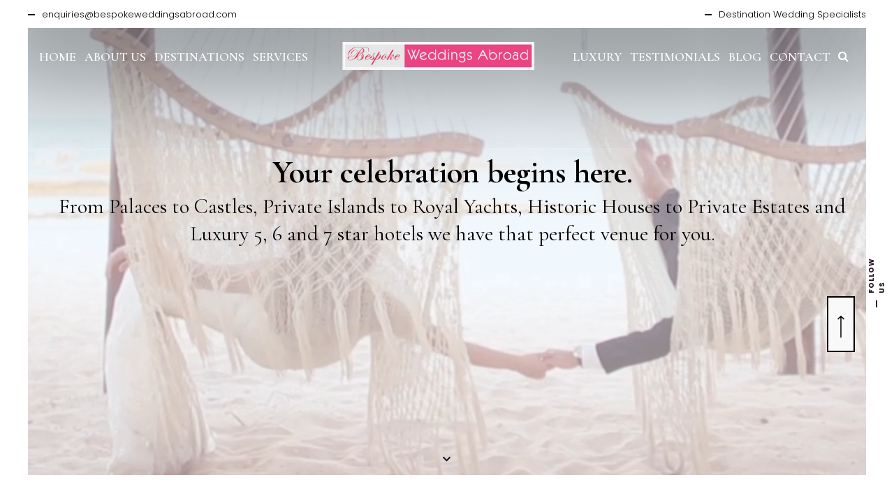

--- FILE ---
content_type: text/html; charset=UTF-8
request_url: https://bespokeweddingsabroad.com/about/luxury/
body_size: 27178
content:
<!DOCTYPE html>
<html lang="en-US">
<head>
    <!--[if IE]><meta http-equiv='X-UA-Compatible' content='IE=edge,chrome=1'><![endif]-->
	<meta charset="UTF-8" />
	<meta name="viewport" content="width=device-width, initial-scale=1"/>
	<link rel="profile" href="http://gmpg.org/xfn/11" />
	<link rel="pingback" href="https://bespokeweddingsabroad.com/xmlrpc.php" />
	<title>Luxury &#8211; Bespoke Weddings Abroad</title>
<meta name='robots' content='max-image-preview:large' />
<link rel='dns-prefetch' href='//fonts.googleapis.com' />
<link rel="alternate" type="application/rss+xml" title="Bespoke Weddings Abroad &raquo; Feed" href="https://bespokeweddingsabroad.com/feed/" />
<link rel="alternate" type="application/rss+xml" title="Bespoke Weddings Abroad &raquo; Comments Feed" href="https://bespokeweddingsabroad.com/comments/feed/" />
<style type="text/css">.brave_popup{display:none}</style><script data-no-optimize="1"> var brave_popup_data = {}; var bravepop_emailValidation=false; var brave_popup_videos = {};  var brave_popup_formData = {};var brave_popup_adminUser = false; var brave_popup_pageInfo = {"type":"single","pageID":1586,"singleType":"page"};  var bravepop_emailSuggestions={};</script><link rel="alternate" title="oEmbed (JSON)" type="application/json+oembed" href="https://bespokeweddingsabroad.com/wp-json/oembed/1.0/embed?url=https%3A%2F%2Fbespokeweddingsabroad.com%2Fabout%2Fluxury%2F" />
<link rel="alternate" title="oEmbed (XML)" type="text/xml+oembed" href="https://bespokeweddingsabroad.com/wp-json/oembed/1.0/embed?url=https%3A%2F%2Fbespokeweddingsabroad.com%2Fabout%2Fluxury%2F&#038;format=xml" />
<style id='wp-img-auto-sizes-contain-inline-css' type='text/css'>
img:is([sizes=auto i],[sizes^="auto," i]){contain-intrinsic-size:3000px 1500px}
/*# sourceURL=wp-img-auto-sizes-contain-inline-css */
</style>
<link rel='stylesheet' id='sbi_styles-css' href='https://bespokeweddingsabroad.com/wp-content/plugins/instagram-feed/css/sbi-styles.min.css?ver=6.10.0' type='text/css' media='all' />
<style id='wp-emoji-styles-inline-css' type='text/css'>

	img.wp-smiley, img.emoji {
		display: inline !important;
		border: none !important;
		box-shadow: none !important;
		height: 1em !important;
		width: 1em !important;
		margin: 0 0.07em !important;
		vertical-align: -0.1em !important;
		background: none !important;
		padding: 0 !important;
	}
/*# sourceURL=wp-emoji-styles-inline-css */
</style>
<style id='wp-block-library-inline-css' type='text/css'>
:root{--wp-block-synced-color:#7a00df;--wp-block-synced-color--rgb:122,0,223;--wp-bound-block-color:var(--wp-block-synced-color);--wp-editor-canvas-background:#ddd;--wp-admin-theme-color:#007cba;--wp-admin-theme-color--rgb:0,124,186;--wp-admin-theme-color-darker-10:#006ba1;--wp-admin-theme-color-darker-10--rgb:0,107,160.5;--wp-admin-theme-color-darker-20:#005a87;--wp-admin-theme-color-darker-20--rgb:0,90,135;--wp-admin-border-width-focus:2px}@media (min-resolution:192dpi){:root{--wp-admin-border-width-focus:1.5px}}.wp-element-button{cursor:pointer}:root .has-very-light-gray-background-color{background-color:#eee}:root .has-very-dark-gray-background-color{background-color:#313131}:root .has-very-light-gray-color{color:#eee}:root .has-very-dark-gray-color{color:#313131}:root .has-vivid-green-cyan-to-vivid-cyan-blue-gradient-background{background:linear-gradient(135deg,#00d084,#0693e3)}:root .has-purple-crush-gradient-background{background:linear-gradient(135deg,#34e2e4,#4721fb 50%,#ab1dfe)}:root .has-hazy-dawn-gradient-background{background:linear-gradient(135deg,#faaca8,#dad0ec)}:root .has-subdued-olive-gradient-background{background:linear-gradient(135deg,#fafae1,#67a671)}:root .has-atomic-cream-gradient-background{background:linear-gradient(135deg,#fdd79a,#004a59)}:root .has-nightshade-gradient-background{background:linear-gradient(135deg,#330968,#31cdcf)}:root .has-midnight-gradient-background{background:linear-gradient(135deg,#020381,#2874fc)}:root{--wp--preset--font-size--normal:16px;--wp--preset--font-size--huge:42px}.has-regular-font-size{font-size:1em}.has-larger-font-size{font-size:2.625em}.has-normal-font-size{font-size:var(--wp--preset--font-size--normal)}.has-huge-font-size{font-size:var(--wp--preset--font-size--huge)}.has-text-align-center{text-align:center}.has-text-align-left{text-align:left}.has-text-align-right{text-align:right}.has-fit-text{white-space:nowrap!important}#end-resizable-editor-section{display:none}.aligncenter{clear:both}.items-justified-left{justify-content:flex-start}.items-justified-center{justify-content:center}.items-justified-right{justify-content:flex-end}.items-justified-space-between{justify-content:space-between}.screen-reader-text{border:0;clip-path:inset(50%);height:1px;margin:-1px;overflow:hidden;padding:0;position:absolute;width:1px;word-wrap:normal!important}.screen-reader-text:focus{background-color:#ddd;clip-path:none;color:#444;display:block;font-size:1em;height:auto;left:5px;line-height:normal;padding:15px 23px 14px;text-decoration:none;top:5px;width:auto;z-index:100000}html :where(.has-border-color){border-style:solid}html :where([style*=border-top-color]){border-top-style:solid}html :where([style*=border-right-color]){border-right-style:solid}html :where([style*=border-bottom-color]){border-bottom-style:solid}html :where([style*=border-left-color]){border-left-style:solid}html :where([style*=border-width]){border-style:solid}html :where([style*=border-top-width]){border-top-style:solid}html :where([style*=border-right-width]){border-right-style:solid}html :where([style*=border-bottom-width]){border-bottom-style:solid}html :where([style*=border-left-width]){border-left-style:solid}html :where(img[class*=wp-image-]){height:auto;max-width:100%}:where(figure){margin:0 0 1em}html :where(.is-position-sticky){--wp-admin--admin-bar--position-offset:var(--wp-admin--admin-bar--height,0px)}@media screen and (max-width:600px){html :where(.is-position-sticky){--wp-admin--admin-bar--position-offset:0px}}

/*# sourceURL=wp-block-library-inline-css */
</style><style id='global-styles-inline-css' type='text/css'>
:root{--wp--preset--aspect-ratio--square: 1;--wp--preset--aspect-ratio--4-3: 4/3;--wp--preset--aspect-ratio--3-4: 3/4;--wp--preset--aspect-ratio--3-2: 3/2;--wp--preset--aspect-ratio--2-3: 2/3;--wp--preset--aspect-ratio--16-9: 16/9;--wp--preset--aspect-ratio--9-16: 9/16;--wp--preset--color--black: #000000;--wp--preset--color--cyan-bluish-gray: #abb8c3;--wp--preset--color--white: #ffffff;--wp--preset--color--pale-pink: #f78da7;--wp--preset--color--vivid-red: #cf2e2e;--wp--preset--color--luminous-vivid-orange: #ff6900;--wp--preset--color--luminous-vivid-amber: #fcb900;--wp--preset--color--light-green-cyan: #7bdcb5;--wp--preset--color--vivid-green-cyan: #00d084;--wp--preset--color--pale-cyan-blue: #8ed1fc;--wp--preset--color--vivid-cyan-blue: #0693e3;--wp--preset--color--vivid-purple: #9b51e0;--wp--preset--gradient--vivid-cyan-blue-to-vivid-purple: linear-gradient(135deg,rgb(6,147,227) 0%,rgb(155,81,224) 100%);--wp--preset--gradient--light-green-cyan-to-vivid-green-cyan: linear-gradient(135deg,rgb(122,220,180) 0%,rgb(0,208,130) 100%);--wp--preset--gradient--luminous-vivid-amber-to-luminous-vivid-orange: linear-gradient(135deg,rgb(252,185,0) 0%,rgb(255,105,0) 100%);--wp--preset--gradient--luminous-vivid-orange-to-vivid-red: linear-gradient(135deg,rgb(255,105,0) 0%,rgb(207,46,46) 100%);--wp--preset--gradient--very-light-gray-to-cyan-bluish-gray: linear-gradient(135deg,rgb(238,238,238) 0%,rgb(169,184,195) 100%);--wp--preset--gradient--cool-to-warm-spectrum: linear-gradient(135deg,rgb(74,234,220) 0%,rgb(151,120,209) 20%,rgb(207,42,186) 40%,rgb(238,44,130) 60%,rgb(251,105,98) 80%,rgb(254,248,76) 100%);--wp--preset--gradient--blush-light-purple: linear-gradient(135deg,rgb(255,206,236) 0%,rgb(152,150,240) 100%);--wp--preset--gradient--blush-bordeaux: linear-gradient(135deg,rgb(254,205,165) 0%,rgb(254,45,45) 50%,rgb(107,0,62) 100%);--wp--preset--gradient--luminous-dusk: linear-gradient(135deg,rgb(255,203,112) 0%,rgb(199,81,192) 50%,rgb(65,88,208) 100%);--wp--preset--gradient--pale-ocean: linear-gradient(135deg,rgb(255,245,203) 0%,rgb(182,227,212) 50%,rgb(51,167,181) 100%);--wp--preset--gradient--electric-grass: linear-gradient(135deg,rgb(202,248,128) 0%,rgb(113,206,126) 100%);--wp--preset--gradient--midnight: linear-gradient(135deg,rgb(2,3,129) 0%,rgb(40,116,252) 100%);--wp--preset--font-size--small: 13px;--wp--preset--font-size--medium: 20px;--wp--preset--font-size--large: 36px;--wp--preset--font-size--x-large: 42px;--wp--preset--spacing--20: 0.44rem;--wp--preset--spacing--30: 0.67rem;--wp--preset--spacing--40: 1rem;--wp--preset--spacing--50: 1.5rem;--wp--preset--spacing--60: 2.25rem;--wp--preset--spacing--70: 3.38rem;--wp--preset--spacing--80: 5.06rem;--wp--preset--shadow--natural: 6px 6px 9px rgba(0, 0, 0, 0.2);--wp--preset--shadow--deep: 12px 12px 50px rgba(0, 0, 0, 0.4);--wp--preset--shadow--sharp: 6px 6px 0px rgba(0, 0, 0, 0.2);--wp--preset--shadow--outlined: 6px 6px 0px -3px rgb(255, 255, 255), 6px 6px rgb(0, 0, 0);--wp--preset--shadow--crisp: 6px 6px 0px rgb(0, 0, 0);}:where(.is-layout-flex){gap: 0.5em;}:where(.is-layout-grid){gap: 0.5em;}body .is-layout-flex{display: flex;}.is-layout-flex{flex-wrap: wrap;align-items: center;}.is-layout-flex > :is(*, div){margin: 0;}body .is-layout-grid{display: grid;}.is-layout-grid > :is(*, div){margin: 0;}:where(.wp-block-columns.is-layout-flex){gap: 2em;}:where(.wp-block-columns.is-layout-grid){gap: 2em;}:where(.wp-block-post-template.is-layout-flex){gap: 1.25em;}:where(.wp-block-post-template.is-layout-grid){gap: 1.25em;}.has-black-color{color: var(--wp--preset--color--black) !important;}.has-cyan-bluish-gray-color{color: var(--wp--preset--color--cyan-bluish-gray) !important;}.has-white-color{color: var(--wp--preset--color--white) !important;}.has-pale-pink-color{color: var(--wp--preset--color--pale-pink) !important;}.has-vivid-red-color{color: var(--wp--preset--color--vivid-red) !important;}.has-luminous-vivid-orange-color{color: var(--wp--preset--color--luminous-vivid-orange) !important;}.has-luminous-vivid-amber-color{color: var(--wp--preset--color--luminous-vivid-amber) !important;}.has-light-green-cyan-color{color: var(--wp--preset--color--light-green-cyan) !important;}.has-vivid-green-cyan-color{color: var(--wp--preset--color--vivid-green-cyan) !important;}.has-pale-cyan-blue-color{color: var(--wp--preset--color--pale-cyan-blue) !important;}.has-vivid-cyan-blue-color{color: var(--wp--preset--color--vivid-cyan-blue) !important;}.has-vivid-purple-color{color: var(--wp--preset--color--vivid-purple) !important;}.has-black-background-color{background-color: var(--wp--preset--color--black) !important;}.has-cyan-bluish-gray-background-color{background-color: var(--wp--preset--color--cyan-bluish-gray) !important;}.has-white-background-color{background-color: var(--wp--preset--color--white) !important;}.has-pale-pink-background-color{background-color: var(--wp--preset--color--pale-pink) !important;}.has-vivid-red-background-color{background-color: var(--wp--preset--color--vivid-red) !important;}.has-luminous-vivid-orange-background-color{background-color: var(--wp--preset--color--luminous-vivid-orange) !important;}.has-luminous-vivid-amber-background-color{background-color: var(--wp--preset--color--luminous-vivid-amber) !important;}.has-light-green-cyan-background-color{background-color: var(--wp--preset--color--light-green-cyan) !important;}.has-vivid-green-cyan-background-color{background-color: var(--wp--preset--color--vivid-green-cyan) !important;}.has-pale-cyan-blue-background-color{background-color: var(--wp--preset--color--pale-cyan-blue) !important;}.has-vivid-cyan-blue-background-color{background-color: var(--wp--preset--color--vivid-cyan-blue) !important;}.has-vivid-purple-background-color{background-color: var(--wp--preset--color--vivid-purple) !important;}.has-black-border-color{border-color: var(--wp--preset--color--black) !important;}.has-cyan-bluish-gray-border-color{border-color: var(--wp--preset--color--cyan-bluish-gray) !important;}.has-white-border-color{border-color: var(--wp--preset--color--white) !important;}.has-pale-pink-border-color{border-color: var(--wp--preset--color--pale-pink) !important;}.has-vivid-red-border-color{border-color: var(--wp--preset--color--vivid-red) !important;}.has-luminous-vivid-orange-border-color{border-color: var(--wp--preset--color--luminous-vivid-orange) !important;}.has-luminous-vivid-amber-border-color{border-color: var(--wp--preset--color--luminous-vivid-amber) !important;}.has-light-green-cyan-border-color{border-color: var(--wp--preset--color--light-green-cyan) !important;}.has-vivid-green-cyan-border-color{border-color: var(--wp--preset--color--vivid-green-cyan) !important;}.has-pale-cyan-blue-border-color{border-color: var(--wp--preset--color--pale-cyan-blue) !important;}.has-vivid-cyan-blue-border-color{border-color: var(--wp--preset--color--vivid-cyan-blue) !important;}.has-vivid-purple-border-color{border-color: var(--wp--preset--color--vivid-purple) !important;}.has-vivid-cyan-blue-to-vivid-purple-gradient-background{background: var(--wp--preset--gradient--vivid-cyan-blue-to-vivid-purple) !important;}.has-light-green-cyan-to-vivid-green-cyan-gradient-background{background: var(--wp--preset--gradient--light-green-cyan-to-vivid-green-cyan) !important;}.has-luminous-vivid-amber-to-luminous-vivid-orange-gradient-background{background: var(--wp--preset--gradient--luminous-vivid-amber-to-luminous-vivid-orange) !important;}.has-luminous-vivid-orange-to-vivid-red-gradient-background{background: var(--wp--preset--gradient--luminous-vivid-orange-to-vivid-red) !important;}.has-very-light-gray-to-cyan-bluish-gray-gradient-background{background: var(--wp--preset--gradient--very-light-gray-to-cyan-bluish-gray) !important;}.has-cool-to-warm-spectrum-gradient-background{background: var(--wp--preset--gradient--cool-to-warm-spectrum) !important;}.has-blush-light-purple-gradient-background{background: var(--wp--preset--gradient--blush-light-purple) !important;}.has-blush-bordeaux-gradient-background{background: var(--wp--preset--gradient--blush-bordeaux) !important;}.has-luminous-dusk-gradient-background{background: var(--wp--preset--gradient--luminous-dusk) !important;}.has-pale-ocean-gradient-background{background: var(--wp--preset--gradient--pale-ocean) !important;}.has-electric-grass-gradient-background{background: var(--wp--preset--gradient--electric-grass) !important;}.has-midnight-gradient-background{background: var(--wp--preset--gradient--midnight) !important;}.has-small-font-size{font-size: var(--wp--preset--font-size--small) !important;}.has-medium-font-size{font-size: var(--wp--preset--font-size--medium) !important;}.has-large-font-size{font-size: var(--wp--preset--font-size--large) !important;}.has-x-large-font-size{font-size: var(--wp--preset--font-size--x-large) !important;}
/*# sourceURL=global-styles-inline-css */
</style>

<style id='classic-theme-styles-inline-css' type='text/css'>
/*! This file is auto-generated */
.wp-block-button__link{color:#fff;background-color:#32373c;border-radius:9999px;box-shadow:none;text-decoration:none;padding:calc(.667em + 2px) calc(1.333em + 2px);font-size:1.125em}.wp-block-file__button{background:#32373c;color:#fff;text-decoration:none}
/*# sourceURL=/wp-includes/css/classic-themes.min.css */
</style>
<link rel='stylesheet' id='contact-form-7-css' href='https://bespokeweddingsabroad.com/wp-content/plugins/contact-form-7/includes/css/styles.css?ver=6.1.4' type='text/css' media='all' />
<style id='contact-form-7-inline-css' type='text/css'>
.wpcf7 .wpcf7-recaptcha iframe {margin-bottom: 0;}.wpcf7 .wpcf7-recaptcha[data-align="center"] > div {margin: 0 auto;}.wpcf7 .wpcf7-recaptcha[data-align="right"] > div {margin: 0 0 0 auto;}
/*# sourceURL=contact-form-7-inline-css */
</style>
<link rel='stylesheet' id='wedding-planner-style-css' href='https://bespokeweddingsabroad.com/wp-content/themes/wedding-planner/style.css?ver=dd21054a2efa826edbd9645b4a15bdbc' type='text/css' media='all' />
<link rel='stylesheet' id='wedding-planner-child-css' href='https://bespokeweddingsabroad.com/wp-content/themes/wedding-planner-child/style.css?ver=dd21054a2efa826edbd9645b4a15bdbc' type='text/css' media='all' />
<link rel='stylesheet' id='js_composer_front-css' href='https://bespokeweddingsabroad.com/wp-content/plugins/js_composer/assets/css/js_composer.min.css?ver=6.13.0' type='text/css' media='all' />
<link rel='stylesheet' id='wedding-planner-bootstrap-css' href='https://bespokeweddingsabroad.com/wp-content/themes/wedding-planner/css/bootstrap.css?ver=dd21054a2efa826edbd9645b4a15bdbc' type='text/css' media='all' />
<link rel='stylesheet' id='wedding-planner-bootsnav-css' href='https://bespokeweddingsabroad.com/wp-content/themes/wedding-planner/css/bootsnav.css?ver=dd21054a2efa826edbd9645b4a15bdbc' type='text/css' media='all' />
<link rel='stylesheet' id='wedding-planner-fontset-css' href='https://bespokeweddingsabroad.com/wp-content/themes/wedding-planner/font/font.min.css?ver=dd21054a2efa826edbd9645b4a15bdbc' type='text/css' media='all' />
<link rel='stylesheet' id='wedding-planner-font-awesome-css' href='https://bespokeweddingsabroad.com/wp-content/themes/wedding-planner/font/font-awesome.min.css?ver=dd21054a2efa826edbd9645b4a15bdbc' type='text/css' media='all' />
<link rel='stylesheet' id='wedding-planner-fancybox-css' href='https://bespokeweddingsabroad.com/wp-content/themes/wedding-planner/scripts/vendor/fancybox/jquery.fancybox.css?ver=dd21054a2efa826edbd9645b4a15bdbc' type='text/css' media='all' />
<link rel='stylesheet' id='wedding-planner-animsition-css' href='https://bespokeweddingsabroad.com/wp-content/themes/wedding-planner/css/animsition.min.css?ver=dd21054a2efa826edbd9645b4a15bdbc' type='text/css' media='all' />
<link rel='stylesheet' id='wedding-planner-lightgallery.min-css' href='https://bespokeweddingsabroad.com/wp-content/themes/wedding-planner/css/lg/lightgallery.min.css?ver=dd21054a2efa826edbd9645b4a15bdbc' type='text/css' media='all' />
<link rel='stylesheet' id='wedding-planner-lg-transitions.min-css' href='https://bespokeweddingsabroad.com/wp-content/themes/wedding-planner/css/lg/lg-transitions.min.css?ver=dd21054a2efa826edbd9645b4a15bdbc' type='text/css' media='all' />
<link rel='stylesheet' id='wedding-planner-lg-fb-comment-box.min-css' href='https://bespokeweddingsabroad.com/wp-content/themes/wedding-planner/css/lg/lg-fb-comment-box.min.css?ver=dd21054a2efa826edbd9645b4a15bdbc' type='text/css' media='all' />
<link rel='stylesheet' id='wedding-planner-flickity-css' href='https://bespokeweddingsabroad.com/wp-content/themes/wedding-planner/css/flickity.min.css?ver=dd21054a2efa826edbd9645b4a15bdbc' type='text/css' media='all' />
<link rel='stylesheet' id='wedding-planner-fonts-and-inline-styles-css' href='https://fonts.googleapis.com/css?family=Poppins%3A100%2C200%2C300%2C400%2C500%2C600%2C700%2C800%2C900%7CCormorant+Garamond%3A100%2C200%2C300%2C400%2C500%2C600%2C700%2C800%2C900&#038;ver=dd21054a2efa826edbd9645b4a15bdbc' type='text/css' media='all' />
<style id='wedding-planner-fonts-and-inline-styles-inline-css' type='text/css'>
 @media only screen and (min-width: 1212px) { .container{padding:0;width:1212px;} #content{width:792px;} #sidebar{width:312px;} } /* Body Background Styling */ body{ background-color:#f7f3f3;background-repeat:inherit; border-color:#ffffff; } .top-info-bar, #floating-share, body>.frame-bottom,body>.frame-left,body>.frame-right{background-color:#ffffff;} /* Layout and Layout Styling */ #main.header-slider-active>.container, #main.footer-slider-active>.container{padding-top:0px;} #footer-widget-bar,#footer-widget-bar-sticky,.wedding-planner-btt { font-family:Cormorant Garamond; background-color:rgba(249,249,249,1); } #footer { background-color:#000000; } #footer-widget-bar h1,#footer-widget-bar h2,#footer-widget-bar h3,#footer-widget-bar h4,#footer-widget-bar h5,#footer-widget-bar h6,#back-to-top-wrapper a,#back-to-top-wrapper a span,.ozy-twitter-widget-icon>span {color:#000000 !important;} #footer-widget-bar-sticky * {color:#ffffff !important;} #footer-widget-bar *,#footer-widget-bar-sticky #close-footer-info-bar {color:#000000;} #footer .container, #footer a { font-family:Cormorant Garamond; color:#ffffff; } #footer-widget-bar a, .ozy-twitter-widget div>span {color:#000000 !important;} #footer-widget-bar #social-icons>a { background-color:#000000 !important; } /*.wedding-planner-btt svg>path{fill:#000000 !important;}*/ #footer-widget-bar #social-icons>a>span { color:#ffffff !important; } #footer-widget-bar{border-top-color:rgba(255,255,255,0.10) !important;} #footer-widget-bar-sticky>.container.info-bar, #footer-widget-bar-sticky #close-footer-info-bar {background-color:rgba(29,27,27,1);} #footer-widget-bar form input:not(.button):not([type=checkbox]):not([type=radio]):not([type=submit]), form.ns_widget_mailchimp_form input:not(.button):not([type=checkbox]):not([type=radio]):not([type=submit]) { background-color:#ffffff !important; color:#000000 !important; border-color:#000000 !important; } #footer-widget-bar form input.button, #footer-widget-bar form input[type=submit], form.ns_widget_mailchimp_form input.button, #footer-widget-bar form input[type=submit]{ background-color:#000000 !important; color:#ffffff !important; } /* Header Over Primary Menu Styling */ .logo h1>a{color:rgba(152,119,58,1);} nav.navbar.bootsnav ul.nav > li > a { font-family:"Cormorant Garamond";font-weight:600;font-style:normal;font-size:18px;line-height:1.3em;color:rgba(255,255,255,1); } div.navbar-collapse .dropdown a, div.navbar-collapse .dropdown h4, nav.navbar.bootsnav .dropdown-menu a, nav.navbar.bootsnav .dropdown-submenu h4, nav.navbar.bootsnav ul.dropdown-menu.megamenu-content .content ul.menu-col li a { font-family:"Cormorant Garamond";font-weight:600;font-style:normal;font-size:18px;line-height:1.3em;color:rgba(0,0,0,1); } div.navbar-collapse .dropdown a:hover, nav.navbar.bootsnav .dropdown-menu a:hover, nav.navbar.bootsnav ul.dropdown-menu.megamenu-content .content ul.menu-col li a:hover, div.navbar-collapse .dropdown li.active a, nav.navbar.bootsnav .dropdown-menu li.active a, nav.navbar.bootsnav ul.dropdown-menu.megamenu-content .content ul.menu-col li.active a, nav.navbar.bootsnav ul.dropdown-menu.megamenu-content .content ul.menu-col li.current-menu-item a { color:rgba(152,119,58,1); } @media (min-width: 1025px) { nav.navbar.bootsnav li.dropdown.on>a>span, nav.navbar.bootsnav li.dropdown ul.dropdown-menu, ul.navbar-nav>li.dropdown:hover>a>span { background-color:rgba(255,255,255,1);; color:rgba(152,119,58,1); } nav.navbar .navbar-brand img.logo, nav.navbar .navbar-brand, nav.bootsnav .container {height:100px;} .attr-nav {line-height:100px;} body.ozy-alternate-menu nav.navbar .navbar-brand img.logo, body.ozy-alternate-menu nav.navbar .navbar-brand, body.ozy-alternate-menu nav.bootsnav .container {height:60px;} body.ozy-alternate-menu .attr-nav {line-height:52px;} nav.navbar {min-height:60px;} body.ozy-alternate-menu nav.navbar.bootsnav ul.nav > li > a {line-height:60px;} body.ozy-alternate-menu nav.navbar .navbar-brand img.logo {margin-top: -60px;} /* Dropdown & Mega Menu border fix */ nav.bootsnav.brand-center ul.nav > li.dropdown > ul.dropdown-menu{top:57px} body.ozy-alternate-menu nav.bootsnav.brand-center ul.nav > li.dropdown > ul.dropdown-menu{top:61px;} } @media (min-width: 1025px) and (max-width: 1440px) { nav.bootsnav.brand-center ul.nav > li.dropdown > ul.dropdown-menu{top:42px} body.ozy-alternate-menu nav.bootsnav.brand-center ul.nav > li.dropdown > ul.dropdown-menu{top:43px;} } @media (max-width: 1025px) { nav.navbar { background-color:rgba(255,255,255,1) !important; color:rgba(0,0,0,1) !important; /*min-height:60px;*/ min-height: auto; } .attr-nav > ul > li.search > a { color:rgba(0,0,0,1) !important; } nav.navbar.bootsnav ul.nav li a, nav.navbar.bootsnav .dropdown .megamenu-content .col-menu .title { color:rgba(0,0,0,1) !important; } div.navbar-collapse .dropdown a:hover, nav.navbar.bootsnav .dropdown-menu a:hover, nav.navbar.bootsnav ul.dropdown-menu.megamenu-content .content ul.menu-col li a:hover, div.navbar-collapse .dropdown li.active a, nav.navbar.bootsnav .dropdown-menu li.active a, nav.navbar.bootsnav ul.dropdown-menu.megamenu-content .content ul.menu-col li.active a, nav.navbar.bootsnav ul.dropdown-menu.megamenu-content .content ul.menu-col li.current-menu-item a { color:rgba(152,119,58,1) !important; } body.ozy-alternate-menu ul.navbar-nav>li.dropdown:hover>a>span { background-color: transparent !important; color:rgba(152,119,58,1) !important; } nav.navbar.bootsnav .navbar-collapse { background-color:rgba(255,255,255,1) !important; } nav.navbar.bootsnav .navbar-nav > li > a, nav.navbar.bootsnav .dropdown .megamenu-content .col-menu ul > li > a, nav.navbar.bootsnav .dropdown .megamenu-content .col-menu .title { border-color: rgba(0,0,0,1) !important; } } body.ozy-alternate-menu nav.navbar { background-color:rgba(255,255,255,1); } .attr-nav > ul > li.search > a { color:rgba(255,255,255,1); } body.ozy-alternate-menu nav.navbar.bootsnav ul.nav > li > a, body.ozy-alternate-menu .attr-nav > ul > li.search > a { color:rgba(0,0,0,1); } body.ozy-alternate-menu ul.navbar-nav>li.dropdown:hover>a>span { background-color:rgba(255,255,255,1); color:rgba(152,119,58,1); } ul.navbar-nav>li.on>a>span, ul.navbar-nav>li>a:hover>span, nav.bootsnav.brand-center ul.nav > li.dropdown ul.dropdown-menu, nav.navbar.bootsnav li.dropdown ul.dropdown-menu > li > a { border-color:rgba(0,0,0,1); } ul.navbar-nav>li>a>span>span { border-color:rgba(255,255,255,1); } body.ozy-alternate-menu ul.navbar-nav>li>a>span>span { border-color:rgba(0,0,0,1); } /* Widgets */ .widget li>a{color:#210c20 !important;} .widget li>a:hover{color:#c09e6f !important;} .ozy-latest-posts>a>span,.lSSlideOuter .lSPager.lSpg>li.active a, .lSSlideOuter .lSPager.lSpg>li:hover a{ background-color:#c09e6f; color:#210c20; } /* Page Styling and Typography */ .content-color-alternate, .content-color-alternate a, .content-color-alternate p{color:#c09e6f !important;} .content-color-alternate2, .content-color-alternate2 a, .content-color-alternate2 p{color:#585558 !important;} .content-color-alternate3, .content-color-alternate3 a, .content-color-alternate3 p{color:#ffffff !important;} .content-color-alternate4,.nav-box>h4,.nav-box>a>span,h4.ozy-related-posts-title {color:#000000 !important;} .heading-color, .heading-color a,h1.content-color>a,h2.content-color>a,h3.content-color>a, h4.content-color>a,h5.content-color>a,h6.content-color>a,blockquote,.a-page-title {color:#000000 !important;} .ozy-footer-slider,.content-font,.ozy-header-slider,#content, #sidebar,#footer,.tooltipsy{ font-family:"Poppins";font-weight:300;font-style:normal;font-size:14px;line-height:1.5em;color:#210c20; } .content-font-family{font-family:Poppins} .lg-sub-html{font-family:Poppins}/*light gallery caption*/ #content a:not(.ms-btn):not(.vc_btn3),#sidebar a,.alternate-text-color,#footer-widget-bar>.container>.widget-area a:hover,.fancybox-inner a,.item__details ul li:first-child { color:#c09e6f;} #ozy-share-div>a>span,.page-pagination a { background-color:rgba(255,255,255,1) !important; color:#210c20 !important; } .page-pagination a.current{ background-color:#c09e6f !important; color:#585558 !important; } .fancybox-inner{color:#210c20 !important;} .header-line{background-color:rgba(233,225,225,1);} .a-page-title:hover{border-color:#000000 !important;} .nav-box a, .ozy-related-posts a,#page-title-wrapper h1,#page-title-wrapper h4, #side-nav-bar a,#side-nav-bar h3,#content h1, #sidebar .widget h1,#content h2,#sidebar .widget h2, #content h3,#sidebar .widget h3,#content h4, #sidebar .widget h4,#content h5,#sidebar .widget h5, #content h6,#sidebar .widget h6,.heading-font, #logo,#tagline,.fancybox-inner{font-family:"Cormorant Garamond";color:#000000;} #page-title-wrapper h1,#content h1,#footer-widget-bar h1, #sidebar h1,#footer h1,#sidr h1{ font-weight:400;font-style:normal;font-size:46px;line-height:1.3em; } #footer-widget-bar .widget-area h4, #sidebar .widget>h4, h4.heading-h4 { font-weight:400;font-style:normal;font-size:24px;line-height:1.5em; } #content h2,#footer-widget-bar h2,#sidebar h2, #footer h2,#sidr h2{ font-weight:400;font-style:normal;font-size:36px;line-height:1.3em;; } #content h3,#footer-widget-bar h3,#sidebar h3,#footer h3,#sidr h3{ font-weight:400;font-style:normal;font-size:30px;line-height:1.3em;; } #content h4,#page-title-wrapper h4,#footer-widget-bar h4, #sidebar h4,#footer h4,#sidr h4{ font-weight:400;font-style:normal;font-size:24px;line-height:1.5em;; } #content h5,#footer-widget-bar h5,#sidebar h5,#footer h5,#sidr h5 { font-weight:400;font-style:normal;font-size:20px;line-height:1.5em;; } #content h6,#footer-widget-bar h6,#sidebar h6,#footer h6,#sidr h6{ font-weight:400;font-style:normal;font-size:16px;line-height:1.5em;; } body.single h2.post-title,.post-single h2.post-title { font-weight:400!important;font-style:normal!important;font-size:46px!important;line-height:1.1em!important; } .h1-size{ font-size:46px; line-height:1.3em } .h2-size{ font-size:36px; line-height:1.3em } .h3-size{ font-size:30px; line-height:1.3em } .h4-size{ font-size:24px; line-height:1.5em } .h5-size{ font-size:20px; line-height:1.5em } .h6-size{ font-size:16px; line-height:1.5em } #footer-widget-bar .widget a:hover, #sidebar .widget a:hover{color:#210c20;} span.plus-icon>span{background-color:#210c20;} .content-color,#single-blog-tags>a{color:#210c20 !important;} /* Forms */ input,select,textarea{ font-family:"Poppins";font-weight:300;font-style:normal;font-size:14px;line-height:1.5em;color:rgba(0,0,0,1); } .lightbox-book-me-now { color:rgba(255,255,255,1) !important; } .wp-search-form i.oic-zoom{color:rgba(0,0,0,1);} .woocommerce #respond input#submit, input:not([type=reset]):not([type=button]):not([type=submit]):not([type=password]):not([type=radio]):not([type=checkbox]):not([type=file]),select,textarea{ background-color:rgba(255,255,255,1); border-color:rgba(255,255,255,1) !important; } #content input:not([type=submit]):not([type=radio]):not([type=checkbox]):not([type=file]):hover,#content textarea:hover, #content input:not([type=submit]):not([type=radio]):not([type=checkbox]):not([type=file]):focus,#content textarea:focus{border-color:#c09e6f !important;} .woocommerce #respond input#submit, .generic-button,input[type=button],input[type=submit],button[type=submit],.tagcloud>a { color:rgb(255,255,255) !important; background-color:rgba(0,0,0,1); border:1px solid rgba(0,0,0,1); } .generic-button-opacity { background-color:rgba(0,0,0,.8)!important; } .woocommerce #respond input#submit, input[type=button]:hover,input[type=submit]:hover,button[type=submit]:hover,.tagcloud>a:hover{ background-color:rgb(221,181,127); color:rgb(255,255,255) !important; border:1px solid rgba(221,181,127,1); } /* Blog Comments & Blog Stuff */ .post.regular-blog{background-color:rgba(255,255,255,1) !important;} #comments>h3>span{background-color:#c09e6f;} .comment-body>.comment-meta.commentmetadata>a,.comment-body .reply>a,#commentform .form-submit .submit{color:#210c20 !important} #commentform .form-submit .submit{border-color:#210c20 !important;} #commentform .form-submit .submit:hover{border-color:#c09e6f !important;} .post-meta p.g{color:#585558;} .ozy-related-posts .caption, .ozy-related-posts .caption>h4>a{ color:rgba(255,255,255,1) !important; background-color:#210c20; } .super-header-share-buttons>a{ background-color:#ffffff; color:#585558; } .super-header-share-buttons>a:hover, .super-header-share-buttons>a:active{ background-color:#585558; color:#ffffff; } /*post formats*/ .simple-post-format>div>span,.simple-post-format>div>h2,.simple-post-format>div>p, .simple-post-format>div>p>a,.simple-post-format>div>blockquote,.post-excerpt-audio>div>div{color:rgb(255,255,255) !important;} div.sticky.post-single { background-color:rgba(233,225,225,1); border-color:#c09e6f; } #content .post .post-meta { position:absolute;left:20px;top:20px;width:65px;padding:8px 0 0 0; background-color: #c09e6f; text-align:center; z-index:1; } #content .post .post-meta span {display:block;font-weight:400;padding-bottom:4px !important;} #content .post .post-meta span.d, #content .post .post-meta span.c>span.n {font-size:24px !important;line-height:24px !important;font-weight:700;} #content .post .post-meta span.c>span.t {font-size:8px !important;line-height:10px !important;} #content .post .post-meta span.m, #content .post .post-meta span.y, #content .post .share-box>span { font-size:10px !important;line-height:12px !important; color: #000000 !important; text-transform:uppercase; } #content .post .post-meta span.d{font-weight:700 !important;color: #000000 !important;} #content .post .post-meta span.c { padding-top:8px;background-color: #000000; color: #ffffff; } /* Shortcodes */ .flickity-page-dots .dot{background-color:#210c20;} .flickity-page-dots .dot.is-selected{background-color:#c09e6f;} .ozy-button.auto,.wpb_button.wpb_ozy_auto{ background-color:rgba(0,0,0,1); color:rgba(255,255,255,1); } .ozy-button.auto:hover, .wpb_button.wpb_ozy_auto:hover{ border-color:rgba(221,181,127,1); color:rgba(255,255,255,1) !important; background-color:rgba(221,181,127,1); } .ozy-call-to-action-box>div.overlay-wrapper>a:hover{ background-color:#c09e6f !important; border-color:#c09e6f !important; } .ozy-call-to-action-box>div.overlay-wrapper>a {border-color:#ffffff !important;} .ozy-call-to-action-box>div.overlay-wrapper>a, .ozy-call-to-action-box>div.overlay-wrapper>h2{color:#ffffff !important;} .ozy-canvas-slider-wrapper nav.btns button:hover{ background-color:#c09e6f !important; color:#ffffff !important; } /* Fancy Post Accordion */ .ozy-fancyaccordion-feed tr.title td:last-child h3, .ozy-fancyaccordion-feed tr.excerpt td:last-child p>a { color:#210c20 !important; } .ozy-fancyaccordion-feed tr.excerpt td:last-child p>a { border-color:#210c20 !important; } .ozy-fancyaccordion-feed tr.title:hover td:last-child h3, .ozy-fancyaccordion-feed tr.title.open td:last-child h3 { color:#c09e6f !important; } .ozy-fancyaccordion-feed tr.title td:first-child span { background-color:#210c20 !important; color:#ffffff !important; } .ozy-fancyaccordion-feed tr.title:hover td:first-child span, .ozy-fancyaccordion-feed tr.title.open td:first-child span { background-color:#c09e6f !important; color:#ffffff !important; } #ozy-cookie_notice_banner { color:rgba(255,255,255,1); background-color:rgba(0,0,0,1); } /* Shared Border Color */ .ozy-fancyaccordion-feed td, .post .pagination>a,.ozy-border-color,#ozy-share-div.ozy-share-div-blog,.page-content table td,#content table tr,.post-content table td,.ozy-toggle .ozy-toggle-title, .ozy-toggle-inner,.ozy-tabs .ozy-nav li a,.ozy-accordion>h6.ui-accordion-header,.ozy-accordion>div.ui-accordion-content,.chat-row .chat-text,#sidebar .widget>h4, #sidebar .widget li,.ozy-content-divider,#post-author,.single-post .post-submeta>.blog-like-link,.widget ul ul,blockquote,.page-pagination>a,.page-pagination>span,#content select,body.search article.result,div.rssSummary,#content table tr td,#content table tr th,.widget .testimonial-box, .facts-bar,.facts-bar>.heading,.ozy-tabs-menu li,.ozy-tab,#ozy-tickerwrapper,#ozy-tickerwrapper>strong,#single-blog-tags>a,.comment-body,#comments-form h3#reply-title,.ozy-news-box-ticker-wrapper .news-item, .shared-border-color {border-color:rgba(233,225,225,1)!important;} #content table tr.featured {border:2px solid #c09e6f !important;} #ozy-tickerwrapper div.pagination>a.active>span, .header-line>span{background-color:#c09e6f;} /* Specific heading styling */ #page-title-wrapper{ height:140px; text-align:center; }#main{padding-top:0!important}@media only screen and (max-width: 1024px) { #main {padding-top: 60px!important;} }@media only screen and (max-width: 667px) { #main {padding-top: 100px!important;} body.no-top-info-bar #main {padding-top: 60px!important;} }#main>.container{ padding-top:0!important; } /* Conditional Page Template Styles */ .nav-box-wrapper>div, .ozy-related-posts-wrapper>div, #content.no-vc, body.single-post #content, .ozy-page-model-full #page-title-wrapper>div, .featured-thumbnail-header>div>div>div, .ozy-page-model-boxed #main {max-width:1212px !important;} /*1212*/ body:not(.single):not(.single-ozy_portfolio) #content.no-sidebar {width:1140px;} /*1140*/ body.page-template-page-full:not(.single):not(.single-ozy_portfolio) #content.no-sidebar {width:100%;} /*1140*/ #footer-widget-bar-sticky>.container.info-bar>section {max-width:1180px;} /*1180*/ #footer-widget-bar .container, #footer .container{width:100%;max-width:1600px;} body.page-template-page-regular-blog .ozy-header-slider, body.single #content.no-vc {max-width:1140px;} /*1140*/ @media only screen and (max-width: 1024px) { .nav-box-wrapper>div, .ozy-related-posts-wrapper>div, #content.no-vc, body.single-post #content, .ozy-page-model-full #page-title-wrapper>div, .ozy-page-model-boxed #main {width:1212px !important;width:100% !important;} } 
/*# sourceURL=wedding-planner-fonts-and-inline-styles-inline-css */
</style>
<script type="text/javascript" src="https://bespokeweddingsabroad.com/wp-includes/js/jquery/jquery.min.js?ver=3.7.1" id="jquery-core-js"></script>
<script type="text/javascript" src="https://bespokeweddingsabroad.com/wp-includes/js/jquery/jquery-migrate.min.js?ver=3.4.1" id="jquery-migrate-js"></script>
<script type="text/javascript" src="https://bespokeweddingsabroad.com/wp-content/themes/wedding-planner/scripts/modernizr.js?ver=dd21054a2efa826edbd9645b4a15bdbc" id="wedding-planner-modernizr-js"></script>
<link rel="https://api.w.org/" href="https://bespokeweddingsabroad.com/wp-json/" /><link rel="alternate" title="JSON" type="application/json" href="https://bespokeweddingsabroad.com/wp-json/wp/v2/pages/1586" /><link rel="EditURI" type="application/rsd+xml" title="RSD" href="https://bespokeweddingsabroad.com/xmlrpc.php?rsd" />

<link rel="canonical" href="https://bespokeweddingsabroad.com/about/luxury/" />
<link rel='shortlink' href='https://bespokeweddingsabroad.com/?p=1586' />
<meta name="cdp-version" content="1.5.0" /><!-- start Simple Custom CSS and JS -->
<style type="text/css">
.ms-left {
    padding: 4% 0 0 0;
}

span.title.content-font {
    font-size: 40px;
    font-family: "Cormorant Garamond";
    font-weight: 900 !important;
}
.thailand-box7 a.caption {
    width: 100%;
}</style>
<!-- end Simple Custom CSS and JS -->
<!-- start Simple Custom CSS and JS -->
<script type="text/javascript">
jQuery(document).ready(function(){
  jQuery("article#ozy-exp-box-8404").click(function(){
    location.href='www.google.com';
  });
});</script>
<!-- end Simple Custom CSS and JS -->

        <script type="text/javascript">
            var jQueryMigrateHelperHasSentDowngrade = false;

			window.onerror = function( msg, url, line, col, error ) {
				// Break out early, do not processing if a downgrade reqeust was already sent.
				if ( jQueryMigrateHelperHasSentDowngrade ) {
					return true;
                }

				var xhr = new XMLHttpRequest();
				var nonce = '39bc521c58';
				var jQueryFunctions = [
					'andSelf',
					'browser',
					'live',
					'boxModel',
					'support.boxModel',
					'size',
					'swap',
					'clean',
					'sub',
                ];
				var match_pattern = /\)\.(.+?) is not a function/;
                var erroredFunction = msg.match( match_pattern );

                // If there was no matching functions, do not try to downgrade.
                if ( null === erroredFunction || typeof erroredFunction !== 'object' || typeof erroredFunction[1] === "undefined" || -1 === jQueryFunctions.indexOf( erroredFunction[1] ) ) {
                    return true;
                }

                // Set that we've now attempted a downgrade request.
                jQueryMigrateHelperHasSentDowngrade = true;

				xhr.open( 'POST', 'https://bespokeweddingsabroad.com/wp-admin/admin-ajax.php' );
				xhr.setRequestHeader( 'Content-Type', 'application/x-www-form-urlencoded' );
				xhr.onload = function () {
					var response,
                        reload = false;

					if ( 200 === xhr.status ) {
                        try {
                        	response = JSON.parse( xhr.response );

                        	reload = response.data.reload;
                        } catch ( e ) {
                        	reload = false;
                        }
                    }

					// Automatically reload the page if a deprecation caused an automatic downgrade, ensure visitors get the best possible experience.
					if ( reload ) {
						location.reload();
                    }
				};

				xhr.send( encodeURI( 'action=jquery-migrate-downgrade-version&_wpnonce=' + nonce ) );

				// Suppress error alerts in older browsers
				return true;
			}
        </script>

		<meta name="generator" content="Powered by WPBakery Page Builder - drag and drop page builder for WordPress."/>
<link rel="icon" href="https://bespokeweddingsabroad.com/wp-content/uploads/2023/11/cropped-favicon-32x32.png" sizes="32x32" />
<link rel="icon" href="https://bespokeweddingsabroad.com/wp-content/uploads/2023/11/cropped-favicon-192x192.png" sizes="192x192" />
<link rel="apple-touch-icon" href="https://bespokeweddingsabroad.com/wp-content/uploads/2023/11/cropped-favicon-180x180.png" />
<meta name="msapplication-TileImage" content="https://bespokeweddingsabroad.com/wp-content/uploads/2023/11/cropped-favicon-270x270.png" />
		<style type="text/css" id="wp-custom-css">
			html {
    overflow-x: hidden!important;
}/* .page-id-303 .wpb_single_image .vc_single_image-wrapper {
    margin-top: -17%;
} */
.navbar-header {
    display: block!important;
    z-index: 999!important;
}
button#wpforms-submit-8242 {
   background: linear-gradient(to left, #ffffff 50%, #000000 50%) right;
	background-size: 200% 100%;
	transition:all 2s ease;
}
button#wpforms-submit-8242:hover {
   background-position: left;
	 color:#ffffff!important;
}	
button#wpforms-submit-8242 {
    position: relative;
    display: inline-block;
    margin: 1rem auto;
    padding: 14px 40px;
    text-transform: uppercase;
    font-size: 12px;
    font-weight: 900;
    letter-spacing: 3px;
    overflow: hidden;
    border: 2px solid #000;
    color: #000!important;
    background-color: #fff;
}
#brave_popup_8247__step__0 .brave_popup__step__desktop .brave_popup__step__popup {
    border: 4px solid rgba(236,68,130, 1);
    border-radius: 20px;
}
.woocommerce #respond input#submit, input:not([type=reset]):not([type=button]):not([type=submit]):not([type=password]):not([type=radio]):not([type=checkbox]):not([type=file]), select, textarea {
    background-color: rgba(255,255,255,1);
    border-color: #210c20 !important;
}
.brave_popup .brave_popup__close.brave_popup__close--inside_right {
    right: 5%!important;
    margin-top: 4%!important;
}
.hidden-button {
    visibility: hidden!important;
}
h4.contact-address, h3.Tell {
    position: relative;
    top: 10px!important;
}
/* what they say  logo*/
.what-they-say{
	display:none;
}
/* what they say  logo*/
.post-content p {
    text-align: justify!important;
}

.wpb_text_column.wpb_content_element.testimonial-11 {
    text-align: justify;
}
.page-id-207, #content h4{
    margin-top: 0%!important;
}
.page-id-303 .vc_row-has-fill.vc_column-gap-0.vc_row-no-padding.vc_row-o-full-height.vc_row-o-columns-middle.vc_row-o-content-middle.vc_row-flex {
    background-position: center!important;
    background-size: cover!important;
    background-repeat: no-repeat!important;
}
.vc_row.wpb_row.vc_row-fluid.vc_custom_1690465880171.vc_row-has-fill.vc_column-gap-0 {
    background-size: cover;
    background-repeat: no-repeat;
    background-position: 40% 15%;
}
.vc_row.wpb_row.vc_row-fluid.vc_custom_1690466200378.vc_row-has-fill.vc_column-gap-0, .vc_row.wpb_row.vc_row-fluid.vc_custom_1690466473016.vc_row-has-fill.vc_column-gap-0, .vc_custom_1697468673700 {
    background-size: cover;
    background-repeat: no-repeat;
    background-position: center;
}
.vc_row.wpb_row.vc_row-fluid.vc_custom_1690450789188.vc_row-has-fill.vc_column-gap-0 {
    background-size: cover;
    background-position: center center;
}
.vc_row.wpb_row.vc_row-fluid.vc_custom_1692006935170 {
    background-repeat: no-repeat;
    background-size: cover;
    background-position: 0% 50%;
}
.s-mobile{
	display:none;
}
.page-id-1586 .vc_row.wpb_row.vc_row-fluid.Z.vc_custom_1680078436944.vc_row-has-fill.vc_column-gap-0.vc_row-o-content-middle.vc_row-flex {
    background-position: 40% 115%;
    background-repeat: no-repeat;
    background-size: cover;
	padding-top: 250px !important;
    padding-bottom: 250px !important;
}	
.testimonial-img-container{
	min-height: 75vh!important;
}
.page-id-303.vc_custom_1687874986244 {
    background-position: center center;
    background-size: cover;
}
.container-fluid.let {
    padding: 2% 8%;
    background: #000;
}
.let p {
    color: #fff;
    font-size: 30px;
    font-family: Cormorant Garamond;
    /* font-family: cursive; */
}
#footer footer {
    display: inline-block;
    width: 100%;
    display: none;
    height: 100%;
    z-index: 2;
}

.btn {
    float: right;
}

.btn button {
    border: 1px solid currentColor;
    padding: 15px 30px;
    margin-left: 10px;
    float: right;
    font-size: 18px !important;
    color: #fff;
    background: #000;
	font-family: Cormorant Garamond;
}


/* .testimonial-img .vc_row.wpb_row.vc_row-fluid.vc_custom_1681394136849.vc_column-gap-0.vc_row-no-padding.vc_row-o-full-height.vc_row-o-columns-middle.vc_row-o-content-middle.vc_row-flex{
	   min-height: 82.3333vh;
}  */




/* luxury page button displaynone*/
.page-id-1327 a.heading-font {
    display: none!important;
}
.vc_custom_1680073668056 {
    background-size: cover;
    background-repeat: no-repeat;
}

#search-overlay {
    height: 20vh; 
}
#search-overlay form #search {
    font-size: 50px;
}

#content h4{
    font-weight: 400;
    font-style: normal;
    font-size: 30px;
    line-height: 1.3em;
	  margin-top: 7%;
}
.wpb_wrapper {
    margin-top: 3%;
}




h1.page-title {
    position: absolute;
    top: 0px!important;
    transform: translate(32rem, -19rem);
	 font-size: 50px!important;
   font-weight: 700!important;
}
.page-template-page-full-blog-php #content .wpb_wrapper>.post {
    background-color: #f7f3f3 !important;
}
.featured-thumbnail-header{
    background-size: cover;
    background-position: 50% 36%!important;
}

.ozy_portfolio-template-default .navbar.navbar-default.brand-center.center-side.bootsnav.on.no-full {
    top: 59px;
}




.vc_col-has-fill>.vc_column-inner, .vc_row-has-fill+.vc_row-full-width+.vc_row>.vc_column_container>.vc_column-inner, .vc_row-has-fill+.vc_row>.vc_column_container>.vc_column-inner, .vc_row-has-fill>.vc_column_container>.vc_column-inner {
    padding-top: 0px!important;
}

.wpb_wrapper {
    margin-top: 0%!important;
}

.wpb_column.vc_column_container.vc_col-sm-6.vc_col-has-fill {
    padding: 0;
}
.wpb_column.vc_column_container.vc_col-sm-6 {
    padding: 0;
}



/* swapnil */
.vc_custom_1681734176541 {
    background-position: center top;
    background-size: cover;
    background-repeat: no-repeat;
}
.vc_custom_1681740501304 {
    background-repeat: no-repeat;
    background-position: 40% 100%;
    background-size: cover;
}
.vc_custom_1681738648529 {
    background-position: 40% 77%;
    background-size: cover;
}
.vc_custom_1681393076983,.vc_custom_1681738564091,.vc_custom_1681738837835,.vc_custom_1681739508228,.vc_custom_1681739630779,.vc_custom_1681739836542,.vc_custom_1681740056940,.vc_custom_1681740163579,.vc_custom_1681740341089,.vc_custom_1681740430027{
    background-position: center center;
    background-size: cover;
    background-repeat: no-repeat;
}
.vc_custom_1681738254949,.vc_custom_1681738388179 {
    background-position: center bottom;
    background-size: cover;
}
.vc_custom_1680076786190 {
    background-repeat: no-repeat;
    background-size: cover;
}
.page-id-5838 .vc_custom_1679482811453 {
    background-repeat: no-repeat;
    background-position: center center;
}

.page-id-3108 .vc_custom_1679483022951{
    background-repeat: no-repeat;
    background-position: center center;
}
.vc_custom_1675858567856 {
    background-size: cover;
    background-position: 40% 62%;
}
.vc_custom_1675776263111 {
    background-size: cover;
    background-position: 50% 100%;
}
.vc_custom_1675690138149 {
    background-position: 50% 40%;
    background-size: cover;
}
.vc_custom_1675437552755 {
    background-repeat: no-repeat;
    background-size: cover;
    background-position: center center;
}
.vc_custom_1675338890522 {
    background-position: 40% 17%;
    background-size: cover;
}
.vc_custom_1675338365496 {
	  background-size: cover;
    background-position: 50% 40%;
}
.vc_custom_1675174681985 {
	  background-size: cover;
    background-position: 50% 20%;
}
.vc_custom_1674818582950 {
    background-size: cover;
    background-position: center center;
}
.vc_custom_1674801271473 {
    background-size: cover;
    background-position: 50% 59%;
}
.vc_custom_1674642934015,.vc_custom_1674641994690,.vc_custom_1674634817213,.vc_custom_1674631830468 ,.vc_custom_1674470582604,.vc_custom_1675260433913,.vc_custom_1675338035835,.vc_custom_1675339400330,.vc_custom_1675347150355,.vc_custom_1675407006362,.vc_custom_1675685094995,.vc_custom_1675693465272,.vc_custom_1675752271764,.vc_custom_1675756508932,.vc_custom_1675763100339,.vc_custom_1675770687102,.vc_custom_1676102235237  {
    background-position: center center;
    background-size: cover;
}
.vc_custom_1674639036083,.vc_custom_1674805296433 {
    background-position: center bottom;
    background-size: cover;
}
.vc_custom_1674459383152 {
    background-size: cover;
}
.vc_custom_1674641368911 {
    background-position: 50% 67%;
    background-size: cover;
}
.vc_custom_1674639449293 {
    background-position: 50% 32%;
}
.vc_custom_1674633818861 {
    background-position: 10% 90%;
    background-size: cover;
}

.vc_custom_1674628492137 {
    background-size: cover;
    background-repeat: no-repeat;
    background-position: 50% 82%;
}
.page-id-3077 .vc_custom_1674484153617 {
    background-size: cover;
    background-position: 50% 10%;
}
.page-id-3043 .vc_custom_1674482766489 {
    background-size: cover;
    background-position: 38% 80%;
}

/* mauritius black box hide */
.page-id-2732 p.tag {
    display: none!important;
}

}
.page-id-5598 .container.no-sidebar.has-title {
     padding-top: 0px!important;
}
.page-id-5598 div#main {
    padding-top: 0px!important;
}
.ozy-image_video_box{
    background-position: center center!important;
}
.top-info-bar.content-font a {
    font-size: 13px;
	  color:#000!important;
	  
}
.top-info-bar.content-font span {
    font-size: 13px;
	  color:#000!important;
	  
}
.top-info-bar.content-font {
    display: inherit!important;
}
/* swapnil */
li.visited span {
    color: #808080;
}
.wpb_wrapper h1.vc_custom_heading {
    font-weight: 700!important;
}

.z{
	background-position:center bottom;
}

.vc_custom_1658327016632 {
  
    background-repeat: no-repeat;
    background-position: center;
}
.vc_custom_1658327551535{
    background-position: center;
}
.center {
    font-family: "Cormorant Garamond";
}
.vc_row.wpb_row.vc_row-fluid.vc_custom_1658210183643.vc_row-has-fill.vc_column-gap-0.vc_row-no-padding.vc_row-o-full-height.vc_row-o-columns-middle.vc_row-o-content-middle.vc_row-flex {
    margin-bottom: 40px;
}

h1.vc_custom_heading {
    font-size: 50px;
    color: #ffffff;
    line-height: 1.3em;
    text-align: center;
    font-family: "Cormorant Garamond"!important;
    font-weight: 400;
    font-style: normal;
}


.vc_row.wpb_row.vc_row-fluid.vc_custom_1487269841334.vc_column-gap-0{
	padding:0px!important;
}

div#story {
    padding: 0;
}
.vc_row.wpb_row.vc_row-fluid.vc_custom_1485808304608 {
    padding: 0px;
}

h1.bespoke_custom_h1 {
    font-weight: 700;
    font-style: normal;
    font-size: 50px;
    line-height: 1.3em;
    position: absolute;
    top: 37%;
    left: 50%;
    transform: translate(-50%, -50%);   
    padding: 1% 2%;
    color: #fff;
	font-family: "Cormorant Garamond";
} 

img.vc_single_image-img.attachment-thumbnail {
    display: none;
}
body.ozy_portfolio-template-default {
    border: 0!important;
}
.container.no-sidebar.has-title {
    padding-top: 135px!important;
}

.mail-ico, .fb-ico, .wa-ico, .ig-ico {
	display: inline-block;
}

/* sarfaraz */

.ozy_portfolio-template-default .navbar.navbar-default.brand-center.center-side.bootsnav.on.no-full {
    background: #000;
    color: #fff!important;
    display:block!important;
	
}

/* end */


.service-box1 .heading-font {
/* 	display: none !important; */
}
.widget ul.menu li .dropdown-menu {
	padding: 10px 15px !important;
}
.lSSlideWrapper {
    max-height: 60vh;
}
.lSSlideWrapper li.lslide>img {
    width: auto;
    display: block;
    max-width: 100%;
    margin: 0 auto;
    height: 60vh;
}
.service-box1 .overlay-wrapper {
	bottom: 50% !important;
  transform: translateY(50%);
}
.service-box1 h2 {
	font-size: 30px !important;
	padding-left: 0px !important;
	padding-right: 0px !important;
}
.custom-destbox .overlay-wrapper h2 {
	text-align: left;
}
.custom-destbox .overlay-wrapper h2 .country {
	color: #fff !important;
}
.custom-destbox .sorc {
	display: inline-block;
  width: 50%;
  float: left;
  color: #fff !important;
  text-align: left;
  font-size: 1.2vw;
  margin: 4px 0px;
  padding-left: 15%;
}
.custom-destbox a:hover, .custom-destbox a:active,
.custom-destbox a:focus {
	text-decoration: none;
}
#footer-widget-bar-sticky>.container.info-bar>section {
    max-width: 100%;
}


/* slider */
ul.ozy-light_slider_carousel.lightSlider.lsGrab.lSSlide {
    display: none;
}
ul.lSPager.lSpg {
    display: none;
}



.ozy_portfolio-template-default .lSSlideWrapper li.lslide {
    pointer-events: none;
}
.ozy_portfolio-template-default #pf-goback{
	display: inline-block;
  position: absolute;
  top: 10%;
  right: 3%;
	cursor: pointer;
} 


#content .post .post-meta {
    position: absolute;
    left: 20px;
    top: 20px;
    width: 65px;
    padding: 8px 0 0 0;
    background-color: #c09e6f;
    text-align: center;
    z-index: 1;
    display: none;
}

.nav-box-wrapper{
	margin-top: -10%!important;
}


#content {
    width: 60%;
}


	

	
.ozy-image_video_box>a.caption {
	font-style: italic;	
  transform: translate(0px,       98px)!important;
	text-align:center!important;
}
.ozy-image_video_box>a.caption h2:after{
		width:0px!important;
		height:0px!important;
}
	



.ozy_portfolio-template-default .container.no-sidebar.has-title { background: #000; } 
.ozy_portfolio-template-default h1, .ozy_portfolio-template-default p, .ozy_portfolio-template-default h2 { color: #fff !important; }
.ozy_portfolio-template-default  { background: #000 !important; color: #fff !important; padding: 0 1%; } 
.ozy_portfolio-template-default .navbar.navbar-default.brand-center.center-side.bootsnav.on.no-full {background: #000; color:#fff !important;display: none; }
.ozy_portfolio-template-default .frame-left {background: #000; color:#fff !important; }
.ozy_portfolio-template-default .frame-right {background: #000; color:#fff !important; }
.ozy_portfolio-template-default .frame-bottom {background: #000; color:#fff !important; }
.ozy_portfolio-template-default #floating-share {background: #000; color:#fff !important; }
.ozy_portfolio-template-default #pf-goback { top: 0 !important; right: 10% !important; } 
.ozy_portfolio-template-default .portfolio-h2-title  {display:none;}
.ozy_portfolio-template-default .vc_icon_element-icon.fa.fa-times {color:#fff !important; }
.ozy_portfolio-template-default body.ozy-alternate-menu nav.navbar.bootsnav ul.nav > li > a, body.ozy-alternate-menu .attr-nav > ul > li.search > a
.ozy_portfolio-template-default #main {padding-top: 40px !important; }
.nectprve { position: 
	relative; top: 40px; left: 0;  z-index: 999; color: #fff; margin: 0 auto; }   
.nectprve a { text-decoration: none; font-weight: bold; color: #fff !important; } 
.ozy-floral-divider svg, .ozy-floral-divider svg path {fill: #fff !important;stroke: #fff !important;}
.nxtpage { float: right;}
.prvpage {float: left;margin-left: -17px;}
#pf-goback span::before {color: #fff !important; }
.ozy_portfolio-template-default .lSSlideOuter {margin:70px auto 0 !important;width: 79.9% !important; }	
.nextprvgallery {display: none;}     
.wedding-planner-btt-container {bottom: 200px !important;}	
.ozy_portfolio-template-default .container {width: auto !important;}
.ozy_portfolio-template-default article {
    margin-top: 0 !important;
}
.wp-post-navigation {margin: 0 !important}
.wp-post-navigation { clear: both; margin: 0; overflow: hidden; display: none; }
.ozy_portfolio-template-default.single.ozy_portfolio.type-ozy_portfolio.status-publish.has-post-thumbnail.hentry.has_thumb
 { background-color:#000 !important;border-color: #000 !important; }  

#pf-goback .vc_icon_element-inner.vc_icon_element-color-black.vc_icon_element-size-md.vc_icon_element-style-.vc_icon_element-background-color-grey {
    width: 1em;
}
/*swapnil css*/


.dd .overlay{
	display:none!important;

}
body.ozy-alternate-menu nav.navbar.bootsnav {
    margin-top: -40px;
    margin-bottom: 0;
}

.nectprve {
    width: 63%;
    margin: 0 auto;
}
	 #pf-goback .vc_icon_element-inner.vc_icon_element-color-black.vc_icon_element-size-md.vc_icon_element-style-.vc_icon_element-background-color-grey {
    width: 2em;
		 height: 2em;
}
 }

	.post-single {
    margin-top: 90px;
	}
	

	
	.post-meta.content-font.content-color-alternate3 {
    display: none;
}
	
 

section.custom-banner-img {
    width: 100%;
    max-width: 100%;
    position: relative;
    padding-right: 40px;
}

.container.right-sidebar.has-title {
    width: 100% !important;
}

section.custom-banner-img img {
    width: 100%;
    
}

.title-with-icon-wrapper>.left-cs.title-with-icon-content.large {
    padding-left: 28px;
}

.strips .strip__inner-text {
    width: 50%!important;
    font-size: 20px!important;
	justify-content: center!important;
}


#sidebar {
	  width: 30%;
}

.post .post-content, .post-single .post-content {
    margin: 40px 40px;
}


/* NO comments  */
#content .post .post-meta span.c {
   
    display: none;
}


/* wedding ceremony Featured Destination  */
.post-meta.content-font.content-color-alternate.bold-text {
    display: none;
}

/* Related Post section  */
.ozy-related-posts-wrapper {
    display: none;
}

/* (ALL)DESTINATION WEDDINGS */
/* li.active {
    display: none!important;
}
 */

a.post-edit-link {
    display: none;
}
a#vc_load-inline-editor {
    display: none;
}
div#single-blog-tags {
    display: none;
}

ul#portfolio-filter {
    display: none;
}
.post-submeta {
    display: none;
}


.ozy-latest-posts-with-thumbs>li>a>span>small, .ozy-simple-latest-posts>li>small {
    display: none!important;
}

#content .post .post-meta {
    display: none;
}

body.ozy-alternate-menu .attr-nav {
    line-height: 60px!important;
}




/* Arif Css Start */

/* Testimonials Slider Css Start */
.wpb_wrapper .lSSlideOuter {
    display: none;
}
/* Testimonials Slider Css End */

/* Arif Css End */




/* media Query start*/ 

/* Desktop end */
@media screen and (max-width:1600px) {	
.category-all.category-goa.post-single.post-2429.ozy_portfolio.type-ozy_portfolio.status-publish.has-post-thumbnail.hentry.portfolio_category-goa.has_thumb.zs-wrapper {
    left: 33.3%!important;
}

}

@media only screen and (max-width: 1600px) and (min-width: 1024px)  {
	.container-fluid.let {
    padding: 2% 4%;
    background: #000;
}	
}

@media (min-width: 1025px) {
nav.bootsnav.brand-center .navbar-brand {
    margin-right: 0;
}
nav.navbar .navbar-brand img.logo, nav.navbar .navbar-brand, nav.bootsnav .container, .navbar-brand .logo-alternate {
    height: 40px;
}
	.navbar-brand .logo-alternate { margin-top: 10px; }
nav.bootsnav.brand-center.center-side .navbar-collapse .col-half.left {
    text-align: left;
    padding-right: 0px;
	  width: 40%;
}
nav.bootsnav.brand-center.center-side .navbar-collapse .col-half.right {
    text-align: right;
    float: right;
}
ul.navbar-nav>li>a>span {
    padding: 20px 10px 15px 10px !important;
}
.attr-nav {
    line-height: 42px;
}
}


@media screen and (max-width:1024px) {	
.nectprve {
    width: 86%;
}
.nectprve {
    width: 76%;
}

}
@media screen and (max-width: 1536px){
.vc_row.wpb_row.vc_row-fluid.home-banner.vc_custom_1681984737587.vc_column-gap-0.vc_row-no-padding.has-kenburns.vc_row-has-fill {
    height: 89vh!important;
}
}


@media (max-width: 1440px) {
body.ozy-alternate-menu ul.navbar-nav>li>a>span, ul.navbar-nav>li>a>span {
    padding: 20px 5px 15px 5px !important;
}
.vc_row.wpb_row.vc_row-fluid.home-banner.vc_custom_1681984737587.vc_column-gap-0.vc_row-no-padding.has-kenburns.vc_row-has-fill {
    height: 83vh!important;
}	
}


@media screen and (max-width:1400px) {	
.nectprve {
    width: 86%;
}

}


@media screen and (max-width: 1366px) {
.vc_row.wpb_row.vc_row-fluid.home-banner.vc_custom_1681984737587.vc_column-gap-0.vc_row-no-padding.has-kenburns.vc_row-has-fill {
    height: 79vh!important;
}
}

 @media screen and (max-width:1280px) {	
	 #pf-goback .vc_icon_element-inner.vc_icon_element-color-black.vc_icon_element-size-md.vc_icon_element-style-.vc_icon_element-background-color-grey {
    width: 4em;
}
	 
}


@media (max-width: 768px) {
	.navbar-brand > img {
		width: 250px;
}
li.search {
    position: relative;
    top: 44px!important;
}
.vc_custom_1687860688621 {
    margin-bottom: -207px !important;
}		
}

@media screen and (max-width:640px) {	
	.prvpage { float: left; width: 110px !important; margin-left: 0; } 
	.nxtpage {
    float: right;
    width: 110px !important;
    text-align: right;
}
}
/* Desktop end */

/* tablet start */
@media screen and (min-device-width: 481px) and (max-device-width: 768px) {
nav.navbar {
    top: -2px!important;
}
.vc_custom_1658156808188 {
    background-position: 40% 20%!important;
}	
#footer a {
    padding: 5px 17px!important;
    margin-right: 79%;
}
.vc_col-sm-3 {
    width: 50%!important;
}	
	
.attr-nav > ul > li > a {
    padding: 0!important;
    transform: translate(0px, -4px)!important;
}
	
	i.fa.fa-search {
    margin: 20px 0 0 0;
}
.vc_custom_1658317831491 {
    background-position: center top;
}
.ozy-custom_button {
    padding: 5px 0px;
}
.vc_parallax-inner.skrollable.skrollable-between {
    background-position: 80% 0%;
}

.vc_column_container>.vc_column-inner {
    padding-left: 0px;
    padding-right: 0px;
}
#callbox-with-image-8257, #callbox-with-image-8298{
    height: 48vh!important;
	  display:none!important;
}
.page-id-1584 .vc_row.wpb_row.vc_row-fluid.vc_custom_1559135750083.vc_column-gap-0.vc_row-no-padding {
    left: 0px!important;
    width: auto!important;	
}
.ozy-custom_button {
    padding: 8px 15px;
}
.page-id-1584 .wpb_text_column.wpb_content_element.vc_custom_1688110646238 {
    margin-bottom: 26px;
}
#main {
    padding-top: 0px!important;
}
nav.navbar {
    top: 40px!important;
}
i.fa.fa-search {
    margin: 0px 0 0 0;
}
.attr-nav {
    top: -24px!important;
}

body.ozy-alternate-menu .attr-nav {
    line-height: 0px!important;
}
.page-id-303 .vc_row-has-fill.vc_column-gap-0.vc_row-no-padding.vc_row-o-full-height.vc_row-o-columns-middle.vc_row-o-content-middle.vc_row-flex{
	  background-position: center;
    background-size: cover;
    background-repeat: no-repeat;
}
.page-id-303 .vc_column_container>.vc_column-inner {
    padding-left: 15px;
    padding-right: 15px;
}
.callbox-with-image>a>div>h2 {
    font-size: 40px !important;
    line-height: 45px !important;
}
.page-id-303 .title.content-font {
    font-size: 30px!important;	 
}
.page-id-758 .page-title {
    transform: translate(17rem, -18rem);
}
.page-id-758 .page-template-default.ozy-page-model-full #main>.container.no-vc, .parallax-wrapper .vc_col-sm-12.wpb_column.vc_column_container {
    padding: 20px 20px 0px 20px!important;
}
.page-id-207 .wpb_column.vc_column_container.vc_col-sm-6 {
    width: 100%!important;
}
.page-id-207 .vc_column-inner.vc_custom_1682064306871 {
    padding: 7% 10%!important;
}

.page-id-207 .vc_column-inner.vc_custom_1680863434490 {
    padding: 0% 8%!important;
}
.page-id-207 .vc_row.wpb_row.vc_row-fluid.vc_custom_1682061700880.vc_column-gap-0.vc_row-no-padding {
    padding-top: 30px !important;
}	
}	
/* tablet end */

/* Mobile Start */
 @media screen and (max-width:480px) {
.ozy-border-box .generic-button{
	   padding: 10px 16px;align-content
}	 
.prvpage {
    float: left;
    width: 110px !important;
    margin-left: -20px;
}
.testimonial-passage {
    margin-top: 75%;
	  margin-bottom: 15%!important;
}
.testimonial {
    padding: 0 10px;
	  margin: 10px 0px;
}
.vc_custom_1682061463020 {
    padding-top: 50px !important;
    padding-bottom: 50px !important;
}
.page-id-1584 h2.vc_custom_heading.vc_custom_1688110612215 {
    padding-top: 15% !important;
    padding-bottom: 5%;
}
.page-id-1584  .wpb_text_column.wpb_content_element.vc_custom_1688110646238 {
    padding-bottom: 25px !important;
}
.page-id-1584 .vc_row.wpb_row.vc_row-fluid.home-testimonial.vc_custom_1688109844419.vc_row-has-fill.vc_column-gap-0.vc_row-no-padding {
   padding-top: 50px !important;
    padding-bottom: 50px !important;
}
ol.flickity-page-dots {
    top: 107%;
}
#content h4 {
    margin-top: 0%;
}
.page-id-1584  h4.vc_custom_heading.vc_custom_1677247959289 {
    padding-top: 0px !important;
	  padding-right: 0% !important;
}
.page-id-1586 .vc_empty_space {
    height: 22px!important;
}
.page-id-303  .center h2 {
    font-size: 37px!important;
}
.page-id-303 span.title.content-font {
    font-size: 25px!important;	 
}
.testimonial-11 {
    padding-top: 30px!important;
} 
.page-id-758 .post-single h2.post-title {
    font-size: 30px!important;
}
.overlay-yes{
    height: 48vh!important;
}
.s-mobile{
	  display:block;
}
h2 {
   font-size: 37px !important;	 
}
.parent-pageid-296 .callbox-with-image>a>div>h2 {
    font-size: 40px !important; 
}
.parent-pageid-296 .callbox-with-image>a>div>span{
	 font-size: 30px !important; 
}
.ozy-floral-divider.align-center {
    padding-top: 5%;
}
h2.vc_custom_heading{
	font-size: 8vh !important;	 
}
h1.vc_custom_heading {
    font-size: 37px!important;
}
.page-id-1327 h1.vc_custom_heading {
	line-height: 2!important;
}	 
h3.vc_custom_heading {
    font-size: 23px!important;
}
.page-id-1586 h3.vc_custom_heading {
    padding-top: 7%;
	  padding-bottom:7%
}
h1.page-title {
    position: absolute;
    top: 0px!important;
    transform: translate(7rem, -9rem);
    font-size: 50px!important;
    font-weight: 700!important;
}
.page-id-758 h1.page-title {
  transform: none;
	font-size: 37px!important;
	margin: -35% 35%!important;
}
.vc_row-has-fill.vc_column-gap-0.vc_row-o-equal-height.vc_row-flex {
    padding-top: 30% !important;
    padding-bottom: 30% !important;
}
.vc_custom_1687874986244 {
    background-size: cover!important;
    background-repeat: no-repeat;
	background-position:center center;
}
.testimonial-img-container {
    min-height: 40vh!important;
 	background-size: 170% 90%!important; 
	margin-top: 5%!important;
}
.wedding-planner-btt-container {
    bottom: 0px !important;
}
.page-id-1584 h2.vc_custom_heading {
    font-size: 6vh !important;
}
.page-id-207 .vc_row-has-fill.vc_column-gap-0.vc_row-o-equal-height.vc_row-flex {
    padding-top: 0% !important;
    padding-bottom: 0% !important;
}
.page-id-1327 .vc_row-has-fill.vc_column-gap-0.vc_row-no-padding.vc_row-o-full-height.vc_row-o-columns-middle.vc_row-flex, .page-id-1586 .vc_column-gap-0.vc_row-o-full-height.vc_row-o-columns-middle.vc_row-flex.has-bg-video.vc_row-has-fill.has-bottom-arrow {
    min-height: 40vh!important;
}
.page-id-1586 .vc_row.wpb_row.vc_row-fluid.Z.vc_custom_1680078436944.vc_row-has-fill.vc_column-gap-0.vc_row-o-content-middle.vc_row-flex {
    padding: 0px !important;
}
.navbar-brand > img {
    max-height: 70%;
	  
}
nav.navbar .container {
    width: 100% !important;    
	
}
.ozy-vertical_divider.wpb_content_element {
    padding: 30px !important;
}
div#story {
    padding: 10;
}
.vc_row.wpb_row.vc_row-fluid.vc_custom_1485808304608.vc_custom_1484914108323{
    padding: 10px 0px!important;
}
.vc_row.wpb_row.vc_row-fluid.vc_custom_1485103070646.vc_column-gap-0, .vc_row.wpb_row.vc_row-fluid.vc_column-gap-0.vc_row-no-padding {
    padding: 10px;
}
.vc_row.wpb_row {
    padding: 10!important;
}
.ozy-custom_button {
    font-size:12px;
}
.vc_row.wpb_row.vc_row-fluid.vc_custom_1658327551535.vc_row-has-fill, .vc_row.wpb_row.vc_row-fluid.vc_custom_1658327708067.vc_row-has-fill,.vc_row.wpb_row.vc_row-fluid.vc_custom_1487269977696.vc_column-gap-0.vc_row-o-full-height,.vc_row.wpb_row.vc_row-fluid.vc_custom_1658317831491.vc_row-has-fill,.vc_row.wpb_row.vc_row-fluid.vc_custom_1658156808188.vc_row-has-fill{ 
	 min-height: 60vh!important;
}
section.custom-banner-img{
    padding-right: 0px;
	  padding-top:60px;
}
#sidebar{
    width:100%;
}
h1.bespoke_custom_h1{
    top:57%;
}
.vc_row.wpb_row.vc_row-fluid.vc_custom_1559302271811.vc_column-gap-0.vc_row-o-content-middle.vc_row-flex,.vc_row.wpb_row.vc_row-fluid.vc_custom_1655382251116.vc_column-gap-0 {
    padding: 10px!important;
}
.rc-anchor-normal .rc-anchor-pt {
    right: 23px;

}
.rc-anchor-logo-portrait {
    margin: 10px 2px 0 2px;
}
.callbox-with-image {
    min-height:0vh;
}
	.attr-nav > ul > li > a {
    padding: 0!important;
}
.vc_custom_1658317831491 {
    background-position: center top;
}
.vc_parallax-inner.skrollable.skrollable-between {
    background-position: 75% top;
}
.vc_custom_1676025371816 {
background-position: center;
    background-size: cover;
    background-repeat: no-repeat;		
}
.vc_custom_1687873269274 {
    margin-top: 0% !important;
}	
.trass {
    margin-top: -65% !important;
}	
.page-id-207 .vc_custom_1680863434490{
	padding: 0px 20px!important;
}		
.strips .strip__inner-text {
    width: 80%!important;
}
.ozy-border-box {
    margin: 129px 0 0 0!important;
}
#main {
    padding-top: 27px!important;
}
.attr-nav {
    position: inherit!important;
    margin-right: -1vh!important;
}
nav.navbar .container {
    padding: 0 20px!important;	
}
nav.navbar.bootsnav .navbar-header{
	padding-right: 23px!important;
	margin-top: 44px !important;
}
body.ozy-alternate-menu nav.navbar.bootsnav {
    margin-top: 0px!important;
}
nav.navbar {
    position: fixed;
    top: -34px;	 	  
}
 body.ozy-alternate-menu .attr-nav {
    line-height:normal!important;
} 
 .who-we-are {
    padding-left: 5%!important;
} 
 .vc_column-inner.vc_custom_1680073668056 {
    display: none!important;
} 
.vc_row.wpb_row.vc_row-fluid.vc_custom_1682063101958.vc_column-gap-0.vc_row-o-content-middle.vc_row-flex {
    padding: 3%!important;
} 
 .vc_row.wpb_row.vc_row-fluid.vc_custom_1682063210120.vc_column-gap-0 {
    padding: 3%!important;
}
.vc_custom_1681810534532.vc_column-gap-0.vc_row-no-padding.vc_row-o-full-height.vc_row-o-columns-middle.vc_row-o-content-middle.vc_row-flex {
    margin-bottom: -40%!important;
}
.page-id-758 {
    overflow-x: hidden!important;
}
#page-title-wrapper {
    min-height: 40vh;
}
.page-id-758 #page-title-wrapper{
		background-color: #ff000000!important;
}	 
.vc_custom_1675435738156 {
    margin-top: 44px !important;
}
.vc_row.wpb_row.vc_row-fluid.vc_custom_1682063306499.vc_column-gap-0 {
    padding: 0%!important;
}
.page-id-606 .wpb_content_element{
	margin-bottom: 0px!important;
}
.page-id-207 h3.vc_custom_heading {
    margin-top: 10%;
}
.page-id-303 .vc_row.vc_row-o-columns-middle {
    align-content: baseline;
}
ul li.search a {
    margin-top: 2vh!important;
}	 
.page-id-1586 .wpb_column.vc_column_container {
    padding-top: 10%!important;
}
.page-id-1586 .vc_row-has-fill.vc_column-gap-0.vc_row-o-content-middle.vc_row-flex {
    background-size: cover;
}
.page-id-1586 .wpb_column.vc_column_container.vc_col-sm-6 {
    padding: 40px 40px 40px 0px;
}
.luxury-first-column .wpb_column.vc_column_container {
    padding-top: 22%!important;
}
.page-id-1327 .vc_row.wpb_row.vc_row-fluid.service-box1.vc_custom_1682063091389.vc_column-gap-0 {
    padding-top: 30px !important;
}	 
.page-id-738 .vc_column-gap-0.vc_row-o-equal-height.vc_row-flex, .page-id-540 .vc_row.wpb_row.vc_row-fluid.vc_custom_1671457114311.vc_column-gap-0, .page-id-3043 .vc_row.wpb_row.vc_row-fluid.vc_custom_1561099368229.vc_column-gap-0{
    margin-bottom: 0px!important;
}
.page-id-1327 .wpb_text_column.wpb_content_element {
    margin: 0px!important;
}
.ozy-call-to-action-box {
    margin-top: 5%;
}

.page-id-1327 .vc_row.wpb_row.vc_row-fluid.service-box1.vc_custom_1682063091389.vc_column-gap-0 {
    padding-top: 10px !important;
}
.service-box1 h2 {
    font-size: 22px !important;
}
.from-palace {
    font-weight: 600!important;
} 
}
/* Mobile end */




/* media Query end*/ 		</style>
		<style type="text/css" data-type="vc_shortcodes-custom-css">.vc_custom_1689590888597{margin-bottom: 0px !important;}.vc_custom_1700053815676{margin-top: 0px !important;margin-bottom: 0px !important;padding-top: 200px !important;padding-bottom: 200px !important;background-image: url(https://bespokeweddingsabroad.com/wp-content/uploads/2023/03/yatch-wedding.jpg?id=6825) !important;}.vc_custom_1682063210120{margin-top: 0px !important;margin-bottom: 0px !important;padding-top: 50px !important;padding-right: 10% !important;padding-bottom: 100px !important;padding-left: 10% !important;}.vc_custom_1644409560496{margin-bottom: 100px !important;}.vc_custom_1487269326111{padding-right: 10% !important;padding-left: 10% !important;}.vc_custom_1675431408976{padding-right: 10% !important;padding-left: 10% !important;}.vc_custom_1675431560809{padding-right: 10% !important;padding-left: 10% !important;}.vc_custom_1487270117277{margin-top: 30px !important;}.vc_custom_1659523921754{margin-top: 30px !important;}.vc_custom_1659523921754{margin-top: 30px !important;}.vc_custom_1659523921754{margin-top: 30px !important;}.vc_custom_1659523921754{margin-top: 30px !important;}.vc_custom_1659523921754{margin-top: 30px !important;}.vc_custom_1659523921754{margin-top: 30px !important;}</style><noscript><style> .wpb_animate_when_almost_visible { opacity: 1; }</style></noscript><link rel='stylesheet' id='bravepop_front_css-css' href='https://bespokeweddingsabroad.com/wp-content/plugins/brave-popup-builder/assets/css/frontend.min.css?ver=dd21054a2efa826edbd9645b4a15bdbc' type='text/css' media='all' />
</head>

<body class="wp-singular page-template-default page page-id-1586 page-child parent-pageid-296 wp-theme-wedding-planner wp-child-theme-wedding-planner-child ozy-page-model-full ozy-page-model-no-sidebar ozy-classic no-page-title wpb-js-composer js-comp-ver-6.13.0 vc_responsive">
	<div class="frame-left"></div><div class="frame-right"></div><div class="frame-bottom"></div><div id="floating-share" class="content-font"><span>FOLLOW US</span><span><a href="http://www.facebook.com/BespokeWeddingsAbroad" target="_blank" class="symbol-facebook"><span class="tooltip symbol" title="Facebook">&#xe027;</span></a><a href="http://instagram.com/bespokeweddingsabroad" target="_blank" class="symbol-instagram"><span class="tooltip symbol" title="Instagram">&#xe100;</span></a><a href="http://www.twitter.com/bespoke_wedding" target="_blank" class="symbol-twitter"><span class="tooltip symbol" title="Twitter">&#xe086;</span></a><a href="http://pinterest.com/bwabroad" target="_blank" class="symbol-pinterest"><span class="tooltip symbol" title="Pinterest">&#xe064;</span></a><a href="#close-floating-share-bar" id="close-floating-share-bar" title="Close"><i class="oic-pe-icon-7-stroke-139 content-color"></i></a></span></div><div class="animsition">	<div id="search-overlay">
        <form action="https://bespokeweddingsabroad.com//" method="get" class="wp-search-form">
        	<p class="content-font">SEARCH SITE BY TYPING (ESC TO CLOSE)</p>
            <a href="#close-search-overlay" id="close-search-overlay" title="Close (ESC)"><i class="oic-pe-icon-7-stroke-139 content-color"></i></a>
            <input type="text" name="s" id="search" autocomplete="off" class="heading-font" placeholder="Type and hit Enter" />
        </form>    	
    </div>
    
    <div class="top-info-bar content-font"><div><span><a href="mailto:enquiries@bespokeweddingsabroad.com">enquiries@bespokeweddingsabroad.com</a></span></div><div><span>Destination Wedding Specialists</span></div></div>    
    <!-- Start Navigation -->
    <nav class="navbar navbar-default brand-center center-side bootsnav">
        <div class="container">
        
		        <!-- Start Atribute Navigation -->
		<div class="attr-nav">
            <ul>
                <li class="search"><a href="#"><i class="fa fa-search"></i></a></li>
            </ul>
        </div>
        <!-- End Atribute Navigation -->
		
            <!-- Start Header Navigation -->
            <div class="navbar-header">
                <button type="button" class="navbar-toggle" data-toggle="collapse" data-target="#navbar-menu">
                    <i class="fa fa-bars"></i>
                </button>
                <a class="navbar-brand" href="https://bespokeweddingsabroad.com/"><img src="https://bespokeweddingsabroad.com/wp-content/uploads/2019/06/bespoke-weddings-abroad-logo.jpg" class="logo" alt="Bespoke Weddings Abroad" ><img src="https://bespokeweddingsabroad.com/wp-content/uploads/2019/06/bespoke-weddings-abroad-logo.jpg" class="logo-alternate" alt="Bespoke Weddings Abroad"></a>
            </div>
            <!-- End Header Navigation -->

            <!-- Collect the nav links, forms, and other content for toggling -->
            <div class="collapse navbar-collapse" id="navbar-menu">
				<ul id="menu-primary-menu" class="nav navbar-nav wedding-planner-primary-nav" data-in="show" data-out="hide"><li id="menu-item-1773" class="menu-item menu-item-type-post_type menu-item-object-page menu-item-home menu-item-1773" data-text="HOME"><a href="https://bespokeweddingsabroad.com/"><span>HOME<span></span></span></a></li>
<li id="menu-item-3661" class="menu-item menu-item-type-post_type menu-item-object-page menu-item-3661" data-text="ABOUT US"><a href="https://bespokeweddingsabroad.com/about/about-us/"><span>ABOUT US<span></span></span></a></li>
<li id="menu-item-1835" class="megamenu-dropdown menu-item menu-item-type-post_type menu-item-object-page menu-item-1835" data-text="DESTINATIONS"><a href="https://bespokeweddingsabroad.com/destinations/"><span>DESTINATIONS<span></span></span></a></li>
<li id="menu-item-1860" class="menu-item menu-item-type-post_type menu-item-object-page menu-item-1860" data-text="SERVICES"><a href="https://bespokeweddingsabroad.com/services/"><span>SERVICES<span></span></span></a></li>
<li id="menu-item-2083" class="menu-item menu-item-type-post_type menu-item-object-page current-menu-item page_item page-item-1586 current_page_item active menu-item-2083" data-text="LUXURY"><a href="https://bespokeweddingsabroad.com/about/luxury/"><span>LUXURY<span></span></span></a></li>
<li id="menu-item-1620" class="menu-item menu-item-type-post_type menu-item-object-page menu-item-1620" data-text="TESTIMONIALS"><a href="https://bespokeweddingsabroad.com/testimonials/"><span>TESTIMONIALS<span></span></span></a></li>
<li id="menu-item-1825" class="menu-item menu-item-type-post_type menu-item-object-page menu-item-1825" data-text="BLOG"><a href="https://bespokeweddingsabroad.com/blog/"><span>BLOG<span></span></span></a></li>
<li id="menu-item-1640" class="menu-item menu-item-type-post_type menu-item-object-page menu-item-1640" data-text="CONTACT"><a href="https://bespokeweddingsabroad.com/contact/"><span>CONTACT<span></span></span></a></li>
</ul><div class="col-half left mobile-only"><ul id="menu-primary-menu-1" class="nav navbar-nav wedding-planner-primary-nav mobile-only-menu" data-in="show" data-out="hide"><li class="menu-item menu-item-type-post_type menu-item-object-page menu-item-home menu-item-1773" data-text="HOME"><a href="https://bespokeweddingsabroad.com/"><span>HOME<span></span></span></a></li>
<li class="menu-item menu-item-type-post_type menu-item-object-page menu-item-3661" data-text="ABOUT US"><a href="https://bespokeweddingsabroad.com/about/about-us/"><span>ABOUT US<span></span></span></a></li>
<li class="megamenu-dropdown menu-item menu-item-type-post_type menu-item-object-page menu-item-1835" data-text="DESTINATIONS"><a href="https://bespokeweddingsabroad.com/destinations/"><span>DESTINATIONS<span></span></span></a></li>
<li class="menu-item menu-item-type-post_type menu-item-object-page menu-item-1860" data-text="SERVICES"><a href="https://bespokeweddingsabroad.com/services/"><span>SERVICES<span></span></span></a></li>
<li class="menu-item menu-item-type-post_type menu-item-object-page current-menu-item page_item page-item-1586 current_page_item active menu-item-2083" data-text="LUXURY"><a href="https://bespokeweddingsabroad.com/about/luxury/"><span>LUXURY<span></span></span></a></li>
<li class="menu-item menu-item-type-post_type menu-item-object-page menu-item-1620" data-text="TESTIMONIALS"><a href="https://bespokeweddingsabroad.com/testimonials/"><span>TESTIMONIALS<span></span></span></a></li>
<li class="menu-item menu-item-type-post_type menu-item-object-page menu-item-1825" data-text="BLOG"><a href="https://bespokeweddingsabroad.com/blog/"><span>BLOG<span></span></span></a></li>
<li class="menu-item menu-item-type-post_type menu-item-object-page menu-item-1640" data-text="CONTACT"><a href="https://bespokeweddingsabroad.com/contact/"><span>CONTACT<span></span></span></a></li>
</ul></div>                
            </div><!-- /.navbar-collapse -->
        </div>    
    </nav>
    <!-- End Navigation -->

	        
    <div class="none-visible">
        <p><a href="#content">Skip to Content</a></p>    </div><!--.none-->
     
    
    <div id="main" class="">
                <div class="container no-sidebar ">
	<div id="content" class="no-sidebar ">
			<section class="wpb-content-wrapper"><div data-vc-full-width="true" data-vc-full-width-init="false" class="vc_row wpb_row vc_row-fluid luxury-first-column vc_custom_1689590888597 vc_column-gap-0 vc_row-o-full-height vc_row-o-columns-middle vc_row-flex has-bg-video vc_row-has-fill has-bottom-arrow"><div id="row-bottom-arrow-wrapper"><div id="row-bottom-arrow-wrapper-inner"><div id="row-bottom-arrow-scroll-down"><span class="row-bottom-arrow-arrow-down"></span><span id="row-bottom-arrow-scroll-title">SCROLL DOWN</span></div></div></div><video width="100%" height="100%" autoplay muted loop  poster="https://bespokeweddingsabroad.com/wp-content/uploads/2017/01/shutterstock_122387209-min-1.jpg" ><source src="https://s3.amazonaws.com/video.destinationweddings.com/Video_new.mp4" type="video/mp4"></video><div class="wpb_column vc_column_container vc_col-sm-12 occ-260905"><div class="vc_column-inner"><div class="wpb_wrapper"><h1 style="text-align: center" class="vc_custom_heading" >Your celebration begins here.</h1><h3 style="text-align: center" class="vc_custom_heading from-palace" >From Palaces to Castles, Private Islands to Royal Yachts, Historic Houses to Private Estates and Luxury 5, 6 and 7 star hotels we have that perfect venue for you.</h3><div class="vc_empty_space"   style="height: 60px"><span class="vc_empty_space_inner"></span></div></div></div></div></div><div class="vc_row-full-width vc_clearfix"></div><div data-vc-full-width="true" data-vc-full-width-init="false" data-vc-stretch-content="true" class="vc_row wpb_row vc_row-fluid vc_custom_1682063210120 vc_column-gap-0"><div class="wpb_column vc_column_container vc_col-sm-12 occ-919404"><div class="vc_column-inner"><div class="wpb_wrapper"><h1 style="text-align: center" class="vc_custom_heading" >Our Luxury Collection</h1><h3 style="text-align: center" class="vc_custom_heading vc_custom_1675431560809" >Our destination resort partners offer stunning scenery, luxury at it’s finest, the highest levels of service and an exclusive destination wedding experience.</h3><div class="vc_empty_space"   style="height: 60px"><span class="vc_empty_space_inner"></span></div><div class="ozy-call-to-action-box " style="background-image:url(https://bespokeweddingsabroad.com/wp-content/uploads/2023/02/Umaid-Bhavanas.jpg);height:500px"><div class="shadow-wrapper"></div><div class="overlay-wrapper"><h2>Umaid Bhawan Palace, Jodhpur</h2><span class="shared-border-color"></span><a href="https://bespokeweddingsabroad.com/contact/" target="_self" class="heading-font">LEARN MORE →</a></div></div><div class="vc_row wpb_row vc_inner vc_row-fluid vc_custom_1487270117277"><div class="wpb_column vc_column_container vc_col-sm-4"><div class="vc_column-inner"><div class="wpb_wrapper"><div class="ozy-call-to-action-box " style="background-image:url(https://bespokeweddingsabroad.com/wp-content/uploads/2023/02/exterior_dusk.jpg);height:360px"><div class="shadow-wrapper"></div><div class="overlay-wrapper"><h2>The Leela Palace, Udaipur</h2><span class="shared-border-color"></span><a href="https://bespokeweddingsabroad.com/contact/" target="_self" class="heading-font">LEARN MORE →</a></div></div></div></div></div><div class="wpb_column vc_column_container vc_col-sm-4"><div class="vc_column-inner"><div class="wpb_wrapper"><div class="ozy-call-to-action-box " style="background-image:url(https://bespokeweddingsabroad.com/wp-content/uploads/2023/02/Palazzo-Versace-Exterior-1.jpg);height:360px"><div class="shadow-wrapper"></div><div class="overlay-wrapper"><h2>Palazza Versace, Dubai</h2><span class="shared-border-color"></span><a href="https://bespokeweddingsabroad.com/contact/" target="_self" class="heading-font">LEARN MORE →</a></div></div></div></div></div><div class="wpb_column vc_column_container vc_col-sm-4"><div class="vc_column-inner"><div class="wpb_wrapper"><div class="ozy-call-to-action-box " style="background-image:url(https://bespokeweddingsabroad.com/wp-content/uploads/2023/02/a53d70b41c1429727c46a1c690228ff1.jpg);height:360px"><div class="shadow-wrapper"></div><div class="overlay-wrapper"><h2>Suryagarh, Jaisalmer</h2><span class="shared-border-color"></span><a href="https://bespokeweddingsabroad.com/contact/" target="_self" class="heading-font">LEARN MORE →</a></div></div></div></div></div></div><div class="vc_row wpb_row vc_inner vc_row-fluid vc_custom_1659523921754"><div class="wpb_column vc_column_container vc_col-sm-4"><div class="vc_column-inner"><div class="wpb_wrapper"><div class="ozy-call-to-action-box " style="background-image:url(https://bespokeweddingsabroad.com/wp-content/uploads/2023/02/xxl_153140076.jpg);height:360px"><div class="shadow-wrapper"></div><div class="overlay-wrapper"><h2>St Regis, Goa</h2><span class="shared-border-color"></span><a href="https://bespokeweddingsabroad.com/contact/" target="_self" class="heading-font">LEARN MORE →</a></div></div></div></div></div><div class="wpb_column vc_column_container vc_col-sm-4"><div class="vc_column-inner"><div class="wpb_wrapper"><div class="ozy-call-to-action-box " style="background-image:url(https://bespokeweddingsabroad.com/wp-content/uploads/2023/02/itc-grand-goa-resort.jpg);height:360px"><div class="shadow-wrapper"></div><div class="overlay-wrapper"><h2>ITC Grand, Goa</h2><span class="shared-border-color"></span><a href="https://bespokeweddingsabroad.com/contact/" target="_self" class="heading-font">LEARN MORE →</a></div></div></div></div></div><div class="wpb_column vc_column_container vc_col-sm-4"><div class="vc_column-inner"><div class="wpb_wrapper"><div class="ozy-call-to-action-box " style="background-image:url(https://bespokeweddingsabroad.com/wp-content/uploads/2023/02/villa-del-balbianello-lake-como.jpg);height:360px"><div class="shadow-wrapper"></div><div class="overlay-wrapper"><h2>Villa Balbianello, Lake Como</h2><span class="shared-border-color"></span><a href="https://bespokeweddingsabroad.com/contact/" target="_self" class="heading-font">LEARN MORE →</a></div></div></div></div></div></div><div class="vc_row wpb_row vc_inner vc_row-fluid vc_custom_1659523921754"><div class="wpb_column vc_column_container vc_col-sm-4"><div class="vc_column-inner"><div class="wpb_wrapper"><div class="ozy-call-to-action-box " style="background-image:url(https://bespokeweddingsabroad.com/wp-content/uploads/2023/02/villa-d-este-general.jpg);height:360px"><div class="shadow-wrapper"></div><div class="overlay-wrapper"><h2>Villa D’Este, Lake Como</h2><span class="shared-border-color"></span><a href="https://bespokeweddingsabroad.com/contact/" target="_self" class="heading-font">LEARN MORE →</a></div></div></div></div></div><div class="wpb_column vc_column_container vc_col-sm-4"><div class="vc_column-inner"><div class="wpb_wrapper"><div class="ozy-call-to-action-box " style="background-image:url(https://bespokeweddingsabroad.com/wp-content/uploads/2023/02/tivoli_carvoeiro_algarve_resort_exterior_1_1920x1000.jpg);height:360px"><div class="shadow-wrapper"></div><div class="overlay-wrapper"><h2>Tivoli Carvoeiro, Algarve</h2><span class="shared-border-color"></span><a href="https://bespokeweddingsabroad.com/contact/" target="_self" class="heading-font">LEARN MORE →</a></div></div></div></div></div><div class="wpb_column vc_column_container vc_col-sm-4"><div class="vc_column-inner"><div class="wpb_wrapper"><div class="ozy-call-to-action-box " style="background-image:url(https://bespokeweddingsabroad.com/wp-content/uploads/2023/02/PenhaLongaResort-d.jpg);height:360px"><div class="shadow-wrapper"></div><div class="overlay-wrapper"><h2>Penha Longa, Sintra</h2><span class="shared-border-color"></span><a href="https://bespokeweddingsabroad.com/contact/" target="_self" class="heading-font">LEARN MORE →</a></div></div></div></div></div></div><div class="vc_row wpb_row vc_inner vc_row-fluid vc_custom_1659523921754"><div class="wpb_column vc_column_container vc_col-sm-4"><div class="vc_column-inner"><div class="wpb_wrapper"><div class="ozy-call-to-action-box " style="background-image:url(https://bespokeweddingsabroad.com/wp-content/uploads/2023/02/249610448.jpg);height:360px"><div class="shadow-wrapper"></div><div class="overlay-wrapper"><h2>Ritz Carlton Abama, Tenerife</h2><span class="shared-border-color"></span><a href="https://bespokeweddingsabroad.com/contact/" target="_self" class="heading-font">LEARN MORE →</a></div></div></div></div></div><div class="wpb_column vc_column_container vc_col-sm-4"><div class="vc_column-inner"><div class="wpb_wrapper"><div class="ozy-call-to-action-box " style="background-image:url(https://bespokeweddingsabroad.com/wp-content/uploads/2023/02/general-view-7-1.jpg);height:360px"><div class="shadow-wrapper"></div><div class="overlay-wrapper"><h2>Titanic Mardan Palace, Antalya</h2><span class="shared-border-color"></span><a href="https://bespokeweddingsabroad.com/contact/" target="_self" class="heading-font">LEARN MORE →</a></div></div></div></div></div><div class="wpb_column vc_column_container vc_col-sm-4"><div class="vc_column-inner"><div class="wpb_wrapper"><div class="ozy-call-to-action-box " style="background-image:url(https://bespokeweddingsabroad.com/wp-content/uploads/2023/02/ht_hotel_suite_sultan_suite_ciragan_palace_kempinski_istanbul_01_jc_141204.jpg);height:360px"><div class="shadow-wrapper"></div><div class="overlay-wrapper"><h2>Ciragan Palace Kempinski, Istanbul</h2><span class="shared-border-color"></span><a href="https://bespokeweddingsabroad.com/contact/" target="_self" class="heading-font">LEARN MORE →</a></div></div></div></div></div></div><div class="vc_row wpb_row vc_inner vc_row-fluid vc_custom_1659523921754"><div class="wpb_column vc_column_container vc_col-sm-4"><div class="vc_column-inner"><div class="wpb_wrapper"><div class="ozy-call-to-action-box " style="background-image:url(https://bespokeweddingsabroad.com/wp-content/uploads/2023/02/Al-Bustan-Palace-Muscat-1.jpg);height:360px"><div class="shadow-wrapper"></div><div class="overlay-wrapper"><h2>Al Bustan Palace, Muscat</h2><span class="shared-border-color"></span><a href="https://bespokeweddingsabroad.com/contact/" target="_self" class="heading-font">LEARN MORE →</a></div></div></div></div></div><div class="wpb_column vc_column_container vc_col-sm-4"><div class="vc_column-inner"><div class="wpb_wrapper"><div class="ozy-call-to-action-box " style="background-image:url(https://bespokeweddingsabroad.com/wp-content/uploads/2023/02/Emirates-Palace-Abu-Dhabi-1.jpg);height:360px"><div class="shadow-wrapper"></div><div class="overlay-wrapper"><h2>Emirates Palace, Abu Dhabi</h2><span class="shared-border-color"></span><a href="https://bespokeweddingsabroad.com/contact/" target="_self" class="heading-font">LEARN MORE →</a></div></div></div></div></div><div class="wpb_column vc_column_container vc_col-sm-4"><div class="vc_column-inner"><div class="wpb_wrapper"><div class="ozy-call-to-action-box " style="background-image:url(https://bespokeweddingsabroad.com/wp-content/uploads/2023/02/San-Clemente-Palace-Kempinksi-Venice-1.jpg);height:360px"><div class="shadow-wrapper"></div><div class="overlay-wrapper"><h2>San Clemente Palace Kempinksi, Venice</h2><span class="shared-border-color"></span><a href="https://bespokeweddingsabroad.com/contact/" target="_self" class="heading-font">LEARN MORE →</a></div></div></div></div></div></div><div class="vc_row wpb_row vc_inner vc_row-fluid vc_custom_1659523921754"><div class="wpb_column vc_column_container vc_col-sm-4"><div class="vc_column-inner"><div class="wpb_wrapper"><div class="ozy-call-to-action-box " style="background-image:url(https://bespokeweddingsabroad.com/wp-content/uploads/2023/02/Taj-Falaknuma-Palace-Hyderabad-1.jpg);height:360px"><div class="shadow-wrapper"></div><div class="overlay-wrapper"><h2>Taj Falaknuma Palace, Hyderabad</h2><span class="shared-border-color"></span><a href="https://bespokeweddingsabroad.com/contact/" target="_self" class="heading-font">LEARN MORE →</a></div></div></div></div></div><div class="wpb_column vc_column_container vc_col-sm-4"><div class="vc_column-inner"><div class="wpb_wrapper"><div class="ozy-call-to-action-box " style="background-image:url(https://bespokeweddingsabroad.com/wp-content/uploads/2023/02/Belvedere-Palace-Vienna-1.jpg);height:360px"><div class="shadow-wrapper"></div><div class="overlay-wrapper"><h2>Belvedere Palace, Vienna</h2><span class="shared-border-color"></span><a href="https://bespokeweddingsabroad.com/contact/" target="_self" class="heading-font">LEARN MORE →</a></div></div></div></div></div><div class="wpb_column vc_column_container vc_col-sm-4"><div class="vc_column-inner"><div class="wpb_wrapper"><div class="ozy-call-to-action-box " style="background-image:url(https://bespokeweddingsabroad.com/wp-content/uploads/2023/02/Il-Borro-Tuscany-1.jpg);height:360px"><div class="shadow-wrapper"></div><div class="overlay-wrapper"><h2>Il Borro, Tuscany</h2><span class="shared-border-color"></span><a href="https://bespokeweddingsabroad.com/contact/" target="_self" class="heading-font">LEARN MORE →</a></div></div></div></div></div></div><div class="vc_row wpb_row vc_inner vc_row-fluid vc_custom_1659523921754"><div class="wpb_column vc_column_container vc_col-sm-4"><div class="vc_column-inner"><div class="wpb_wrapper"><div class="ozy-call-to-action-box " style="background-image:url(https://bespokeweddingsabroad.com/wp-content/uploads/2023/10/Borgo-Egnazia-in-Puglia.jpg);height:360px"><div class="shadow-wrapper"></div><div class="overlay-wrapper"><h2>Borgo Egnazia, Puglia</h2><span class="shared-border-color"></span><a href="https://bespokeweddingsabroad.com/contact/" target="_self" class="heading-font">LEARN MORE →</a></div></div></div></div></div><div class="wpb_column vc_column_container vc_col-sm-4"><div class="vc_column-inner"><div class="wpb_wrapper"><div class="ozy-call-to-action-box " style="background-image:url(https://bespokeweddingsabroad.com/wp-content/uploads/2023/10/Buda-Castle-Budapest.jpg);height:360px"><div class="shadow-wrapper"></div><div class="overlay-wrapper"><h2>Buda Castle, Budapest</h2><span class="shared-border-color"></span><a href="https://bespokeweddingsabroad.com/contact/" target="_self" class="heading-font">LEARN MORE →</a></div></div></div></div></div><div class="wpb_column vc_column_container vc_col-sm-4"><div class="vc_column-inner"><div class="wpb_wrapper"></div></div></div></div></div></div></div></div><div class="vc_row-full-width vc_clearfix"></div>
</section></div><!--#content-->
		 
        <div class="clear"></div>
        </div><!--.container-->    
            </div><!--#main-->
    
	                            <div id="footer-widget-bar" class="widget">                
                    <div class="container full">
                        <section class="widget-area">
                                                    </section>
					</div>
                    <div class="container">
                        <section class="widget-area">
                            <div class="widget"><div class="ozy-motto-widget"><h4>Your Dream Wedding<br />
is our Reality</h4></div></div>                        </section>
                        <section class="widget-area">
                            <div class="widget"><h3 class="heading-font">Copyright</h3>			<div class="textwidget"><p>© Bespoke Weddings Abroad Ltd. 2025</p>
</div>
		</div>                        </section>
                        <section class="widget-area">
                            <div class="widget"><h3 class="heading-font">Contact</h3>			<div class="textwidget"><p><strong>Head Office:</strong><br />
London, UNITED KINGDOM</p>
<p>&nbsp;</p>
<p><strong>Other Offices:</strong><br />
Mumbai, Jaipur &amp; Goa, INDIA<br />
California, USA<br />
Toronto, CANADA</p>
<p>&nbsp;</p>
<p><a class="text_bold_pink_underline" href="mailto:enquiries@bespokeweddingsabroad.com">enquiries@bespokeweddingsabroad.com</a><br />
<a href="tel:+44 7956 492226">+44 7956 492226</a></p>
</div>
		</div>                        </section>
                        <section class="widget-area">
                            <div class="widget"><h3 class="heading-font">Follow Us</h3><div id="social-icons">
<a href="http://www.facebook.com/BespokeWeddingsAbroad" target="_blank" class="symbol-facebook"><span class="tooltip symbol" title="Facebook">&#xe027;</span></a><a href="http://instagram.com/bespokeweddingsabroad" target="_blank" class="symbol-instagram"><span class="tooltip symbol" title="Instagram">&#xe100;</span></a><a href="http://www.twitter.com/bespoke_wedding" target="_blank" class="symbol-twitter"><span class="tooltip symbol" title="Twitter">&#xe086;</span></a><a href="http://pinterest.com/bwabroad" target="_blank" class="symbol-pinterest"><span class="tooltip symbol" title="Pinterest">&#xe064;</span></a></div>
</div>                        </section>                                                
                    </div><!--.container-->                     
                </div><!--#footer-widget-bar-->
                                                <div id="footer"><footer>
                    <div class="container">
                        <span>Let's talk about your wedding</span><a href="https://bespokeweddingsabroad.com/contact/">Contact Us</a>                    </div><!--.container-->
                </footer></div><!--#footer-->
                            
    <div class="wedding-planner-btt-container">
        <div class="top wedding-planner-btt"><img src="https://bespokeweddingsabroad.com/wp-content/themes/wedding-planner/images/up-arrow.svg" class="svg" alt="Back To Top"/><img src="https://bespokeweddingsabroad.com/wp-content/themes/wedding-planner/images/up-arrow-2.svg" class="svg" alt="Back To Top"/></div>
    </div>
    
    </div><script type="speculationrules">
{"prefetch":[{"source":"document","where":{"and":[{"href_matches":"/*"},{"not":{"href_matches":["/wp-*.php","/wp-admin/*","/wp-content/uploads/*","/wp-content/*","/wp-content/plugins/*","/wp-content/themes/wedding-planner-child/*","/wp-content/themes/wedding-planner/*","/*\\?(.+)"]}},{"not":{"selector_matches":"a[rel~=\"nofollow\"]"}},{"not":{"selector_matches":".no-prefetch, .no-prefetch a"}}]},"eagerness":"conservative"}]}
</script>
<script>
var kpdetectcf7form = document.getElementsByClassName('wpcf7');
if (kpdetectcf7form.length > 0)
{
    ['mouseover','keydown','touchmove','touchstart'].forEach(function(event){document.getElementsByClassName("wpcf7")[0].addEventListener(event,kpfastestcf7recaptcha,{passive:!0})});
}
function kpfastestcf7recaptcha()
{
    var kpcf7recaptchaScript = document.createElement("script");
    kpcf7recaptchaScript.src = "https://www.google.com/recaptcha/api.js?render=6Lc1cAspAAAAANoOKWa7NF6kOx1wQrPtxR9FdQ9t&#038;ver=3.0";
    document.body.appendChild(kpcf7recaptchaScript);
    ['mouseover','keydown','touchmove','touchstart'].forEach(function(event){document.getElementsByClassName("wpcf7")[0].removeEventListener(event,kpfastestcf7recaptcha,{passive:!0})});
}
</script>
<div id="bravepop_element_tooltip"></div><div id="bravepop_element_lightbox"><div id="bravepop_element_lightbox_close" onclick="brave_lightbox_close()"></div><div id="bravepop_element_lightbox_content"></div></div><!-- Instagram Feed JS -->
<script type="text/javascript">
var sbiajaxurl = "https://bespokeweddingsabroad.com/wp-admin/admin-ajax.php";
</script>
<script type="text/html" id="wpb-modifications"> window.wpbCustomElement = 1; </script><script type="text/javascript" src="https://bespokeweddingsabroad.com/wp-includes/js/dist/hooks.min.js?ver=dd5603f07f9220ed27f1" id="wp-hooks-js"></script>
<script type="text/javascript" src="https://bespokeweddingsabroad.com/wp-includes/js/dist/i18n.min.js?ver=c26c3dc7bed366793375" id="wp-i18n-js"></script>
<script type="text/javascript" id="wp-i18n-js-after">
/* <![CDATA[ */
wp.i18n.setLocaleData( { 'text direction\u0004ltr': [ 'ltr' ] } );
//# sourceURL=wp-i18n-js-after
/* ]]> */
</script>
<script type="text/javascript" src="https://bespokeweddingsabroad.com/wp-content/plugins/contact-form-7/includes/swv/js/index.js?ver=6.1.4" id="swv-js"></script>
<script type="text/javascript" id="contact-form-7-js-before">
/* <![CDATA[ */
var wpcf7 = {
    "api": {
        "root": "https:\/\/bespokeweddingsabroad.com\/wp-json\/",
        "namespace": "contact-form-7\/v1"
    }
};
//# sourceURL=contact-form-7-js-before
/* ]]> */
</script>
<script type="text/javascript" src="https://bespokeweddingsabroad.com/wp-content/plugins/contact-form-7/includes/js/index.js?ver=6.1.4" id="contact-form-7-js"></script>
<script type="text/javascript" id="rtrar.appLocal-js-extra">
/* <![CDATA[ */
var rtafr = {"rules":""};
//# sourceURL=rtrar.appLocal-js-extra
/* ]]> */
</script>
<script type="text/javascript" src="https://bespokeweddingsabroad.com/wp-content/plugins/real-time-auto-find-and-replace/assets/js/rtafar.local.js?ver=1.7.8" id="rtrar.appLocal-js"></script>
<script type="text/javascript" src="https://bespokeweddingsabroad.com/wp-content/themes/wedding-planner/scripts/bootstrap/bootstrap.js" id="wedding-planner-bootstrapjs-js"></script>
<script type="text/javascript" src="https://bespokeweddingsabroad.com/wp-content/themes/wedding-planner/scripts/bootstrap/bootsnav.js" id="wedding-planner-bootsnavjs-js"></script>
<script type="text/javascript" src="https://bespokeweddingsabroad.com/wp-content/themes/wedding-planner/scripts/wedding-planner-global-plugins.js" id="wedding-planner-global-plugins-js"></script>
<script type="text/javascript" id="wedding-planner-js-extra">
/* <![CDATA[ */
var ozy_headerType = {"post_id":"1586","woocommerce_active":"","menu_type":"classic","menu_align":"left","theme_url":"https://bespokeweddingsabroad.com/wp-content/themes/wedding-planner/","frame_border":"true","$OZY_WP_AJAX_URL":"https://bespokeweddingsabroad.com/wp-admin/admin-ajax.php","$OZY_WP_IS_HOME":"false","$OZY_WP_HOME_URL":"https://bespokeweddingsabroad.com/"};
var ozy_Animsition = {"is_active":"1"};
//# sourceURL=wedding-planner-js-extra
/* ]]> */
</script>
<script type="text/javascript" src="https://bespokeweddingsabroad.com/wp-content/themes/wedding-planner/scripts/wedding-planner.js" id="wedding-planner-js"></script>
<script type="text/javascript" id="wedding-planner-js-after">
/* <![CDATA[ */
jQuery('#pf-goback').click(function(){
    history.go(-1);
});
//# sourceURL=wedding-planner-js-after
/* ]]> */
</script>
<script type="text/javascript" src="https://bespokeweddingsabroad.com/wp-content/themes/wedding-planner/scripts/vendor/fancybox/jquery.fancybox.pack.js" id="wedding-planner-fancybox-js"></script>
<script type="text/javascript" src="https://bespokeweddingsabroad.com/wp-content/themes/wedding-planner/scripts/vendor/fancybox/helpers/jquery.fancybox-media.js" id="wedding-planner-fancybox-media-js"></script>
<script type="text/javascript" src="https://bespokeweddingsabroad.com/wp-content/themes/wedding-planner/scripts/vendor/lg/lightgallery-all.min.js" id="wedding-planner-lightgallery-js"></script>
<script type="text/javascript" src="https://bespokeweddingsabroad.com/wp-content/plugins/real-time-auto-find-and-replace/assets/js/rtafar.app.min.js?ver=1.7.8" id="rtrar.app-js"></script>
<script type="text/javascript" src="https://bespokeweddingsabroad.com/wp-content/plugins/js_composer/assets/js/dist/js_composer_front.min.js?ver=6.13.0" id="wpb_composer_front_js-js"></script>
<script type="text/javascript" id="bravepop_front_js-js-extra">
/* <![CDATA[ */
var bravepop_global = {"loggedin":"false","isadmin":"false","referer":"","security":"62f49a674d","goalSecurity":"062fa58ea0","couponSecurity":"7193623fef","cartURL":"","checkoutURL":"","ajaxURL":"https://bespokeweddingsabroad.com/wp-admin/admin-ajax.php","field_required":"Required","no_html_allowed":"No Html Allowed","invalid_number":"Invalid Number","invalid_phone":"Invalid Phone Number","invalid_email":"Invalid Email","invalid_url":"Invalid URL","invalid_date":"Invalid Date","fname_required":"First Name is Required.","lname_required":"Last Name is Required.","username_required":"Username is Required.","email_required":"Email is Required.","email_invalid":"Invalid Email addresss.","pass_required":"Password is Required.","pass_short":"Password is too Short.","yes":"Yes","no":"No","login_error":"Something Went Wrong. Please contact the Site administrator.","pass_reset_success":"Please check your Email for the Password reset link.","customFonts":[],"disableGoogleFonts":"false"};
//# sourceURL=bravepop_front_js-js-extra
/* ]]> */
</script>
<script type="text/javascript" src="https://bespokeweddingsabroad.com/wp-content/plugins/brave-popup-builder/assets/frontend/brave.js?ver=dd21054a2efa826edbd9645b4a15bdbc" id="bravepop_front_js-js"></script>
<script id="wp-emoji-settings" type="application/json">
{"baseUrl":"https://s.w.org/images/core/emoji/17.0.2/72x72/","ext":".png","svgUrl":"https://s.w.org/images/core/emoji/17.0.2/svg/","svgExt":".svg","source":{"concatemoji":"https://bespokeweddingsabroad.com/wp-includes/js/wp-emoji-release.min.js?ver=dd21054a2efa826edbd9645b4a15bdbc"}}
</script>
<script type="module">
/* <![CDATA[ */
/*! This file is auto-generated */
const a=JSON.parse(document.getElementById("wp-emoji-settings").textContent),o=(window._wpemojiSettings=a,"wpEmojiSettingsSupports"),s=["flag","emoji"];function i(e){try{var t={supportTests:e,timestamp:(new Date).valueOf()};sessionStorage.setItem(o,JSON.stringify(t))}catch(e){}}function c(e,t,n){e.clearRect(0,0,e.canvas.width,e.canvas.height),e.fillText(t,0,0);t=new Uint32Array(e.getImageData(0,0,e.canvas.width,e.canvas.height).data);e.clearRect(0,0,e.canvas.width,e.canvas.height),e.fillText(n,0,0);const a=new Uint32Array(e.getImageData(0,0,e.canvas.width,e.canvas.height).data);return t.every((e,t)=>e===a[t])}function p(e,t){e.clearRect(0,0,e.canvas.width,e.canvas.height),e.fillText(t,0,0);var n=e.getImageData(16,16,1,1);for(let e=0;e<n.data.length;e++)if(0!==n.data[e])return!1;return!0}function u(e,t,n,a){switch(t){case"flag":return n(e,"\ud83c\udff3\ufe0f\u200d\u26a7\ufe0f","\ud83c\udff3\ufe0f\u200b\u26a7\ufe0f")?!1:!n(e,"\ud83c\udde8\ud83c\uddf6","\ud83c\udde8\u200b\ud83c\uddf6")&&!n(e,"\ud83c\udff4\udb40\udc67\udb40\udc62\udb40\udc65\udb40\udc6e\udb40\udc67\udb40\udc7f","\ud83c\udff4\u200b\udb40\udc67\u200b\udb40\udc62\u200b\udb40\udc65\u200b\udb40\udc6e\u200b\udb40\udc67\u200b\udb40\udc7f");case"emoji":return!a(e,"\ud83e\u1fac8")}return!1}function f(e,t,n,a){let r;const o=(r="undefined"!=typeof WorkerGlobalScope&&self instanceof WorkerGlobalScope?new OffscreenCanvas(300,150):document.createElement("canvas")).getContext("2d",{willReadFrequently:!0}),s=(o.textBaseline="top",o.font="600 32px Arial",{});return e.forEach(e=>{s[e]=t(o,e,n,a)}),s}function r(e){var t=document.createElement("script");t.src=e,t.defer=!0,document.head.appendChild(t)}a.supports={everything:!0,everythingExceptFlag:!0},new Promise(t=>{let n=function(){try{var e=JSON.parse(sessionStorage.getItem(o));if("object"==typeof e&&"number"==typeof e.timestamp&&(new Date).valueOf()<e.timestamp+604800&&"object"==typeof e.supportTests)return e.supportTests}catch(e){}return null}();if(!n){if("undefined"!=typeof Worker&&"undefined"!=typeof OffscreenCanvas&&"undefined"!=typeof URL&&URL.createObjectURL&&"undefined"!=typeof Blob)try{var e="postMessage("+f.toString()+"("+[JSON.stringify(s),u.toString(),c.toString(),p.toString()].join(",")+"));",a=new Blob([e],{type:"text/javascript"});const r=new Worker(URL.createObjectURL(a),{name:"wpTestEmojiSupports"});return void(r.onmessage=e=>{i(n=e.data),r.terminate(),t(n)})}catch(e){}i(n=f(s,u,c,p))}t(n)}).then(e=>{for(const n in e)a.supports[n]=e[n],a.supports.everything=a.supports.everything&&a.supports[n],"flag"!==n&&(a.supports.everythingExceptFlag=a.supports.everythingExceptFlag&&a.supports[n]);var t;a.supports.everythingExceptFlag=a.supports.everythingExceptFlag&&!a.supports.flag,a.supports.everything||((t=a.source||{}).concatemoji?r(t.concatemoji):t.wpemoji&&t.twemoji&&(r(t.twemoji),r(t.wpemoji)))});
//# sourceURL=https://bespokeweddingsabroad.com/wp-includes/js/wp-emoji-loader.min.js
/* ]]> */
</script>
</body>
</html>

--- FILE ---
content_type: text/css
request_url: https://bespokeweddingsabroad.com/wp-content/themes/wedding-planner/style.css?ver=dd21054a2efa826edbd9645b4a15bdbc
body_size: 35953
content:
/*
Theme Name: Wedding Planner
Theme URI: http://wedding-planner.freevision.me/
Author: freevision
Author URI: http://themeforest.net/user/freevision/portfolio
Description: The Wedding Planner is Responsive WordPress theme well-suited for wedding planner websites.
Version: 6.9
Text Domain: wedding-planner
Domain Path: /lang
License: GNU General Public License v2 or later
License URI: http://www.gnu.org/licenses/gpl-2.0.html
Tags: one-column, two-columns, right-sidebar, custom-header, custom-menu, editor-style, featured-images, microformats, post-formats, sticky-post, translation-ready
*/

/**
* Built on the Whiteboard Framework
* http://whiteboardframework.com
*/

/*
[Table of contents]
1 - Resets
2 - Typography presets
3 - Mono social icon font
4 - Default layout
5 - If is admin bar active
6 - General styles
7 - Layout styles
8 - Page - Frame
9 - Centered content and margins
10 - Comment form
11 - Comments
12 - Author page
13 - Blog page
14 - Revo Full & Blank Mode
15 - Next & previous post arrows - Related Posts
16 - Big Blog
17 - Pagination
18 - Thumb image
19 - Password Protected
20 - Tooltipsy tooltip
21 - Google maps background
22 - To top button
23 - Wordpress overrides and fixes
24 - Search Overlay
25 - Search Form - Search Icon
26 - Search Page
27 - Video background
28 - Youtube background
29 - Single Blog
30 - Widgets
31 - Contact Form 7
32 - Revolution Slider
33 - CSS3 Waypoint Animations
34 - Page Centered Content & Parallax Stuff
35 - Language Switcher
36 - Logo & Menu Stuff
37 - Visual Composer Components
38 - Media Grid
39 - Fancy Hover Image Box
40 - Floral Divider
41 - Call to Action With Image
42 - Simple Hover Image Box
43 - Bottom Arrow
44 - YouTube Embed
45 - Background Self Hosted Video
46 - Icon Wrapper
47 - Vertical Divider
48 - Title With Icon
49 - Divider
50 - Count To
51 - Team Member
52 - Fancy Post Accordion
53 - Call To Action Box
54 - Pricing Table
55 - Custom Google Map
56 - Image / Video Box
57 - Service Box
58 - Blockquote Box
59 - Instagram Feed
60 - Booked Appointment
61 - Flickity Carousel
62 - Flickity Testimonial Slider
63 - Custom List
64 - Visual Composer Overrides
65 - Mail Chimp Widget
66 - Portfolio Post Type
67 - Row Hearts Background
68 - Row Kenburns slideshow
69 - Custom Fancy Button
70 - Based On: http://codepen.io/kjbrum/pen/wBBLXx
71 - Border Box
72 - Animated Image Gallery
73 - Responsive Definitions
*/

/**
* Resets
*/
html,body,div,span,object,iframe,h1,h2,h3,h4,h5,h6,p,blockquote,pre,a,abbr,address,cite,code,del,dfn,em,img,ins,kbd,q,samp,small,strong,sub,sup,var,b,i,dl,dt,dd,ol,ul,li,fieldset,form,label,legend,table,caption,tbody,tfoot,thead,tr,th,td,article,aside,canvas,details,figure,figcaption,hgroup,menu,header,footer,nav,section,summary,time,mark,audio,video{margin:0;padding:0;border:0}article,aside,canvas,figure,figure img,figcaption,hgroup,footer,header,nav,section,audio,video{display:block}a img{border:0}figure{position:relative}figure img{width:100%}

/*
* Typography presets
*/
abbr,
acronym{
	border-bottom: 1px dotted;
	cursor: help;
	font-variant: small-caps;
}
address,cite,em,i{font-style: italic;}
a, #side-nav-bar a>i {
	-webkit-transition: color .2s linear, background-color .2s linear;
	-o-transition: color .2s linear, background-color .2s linear;
	-moz-transition: color .2s linear, background-color .2s linear;
	text-decoration: none;
	outline: none;
}
a:active,
a:focus {text-decoration: underline;}
a[href^=tel]{/*prevent blue mobile safari phone number*/
    color:inherit;
    text-decoration:none;
}

/**
* Mono social icon font
*/
@font-face {
    font-family: 'MonoSocialIconsFont';
    src: url('font/mono/MonoSocialIconsFont-1.10.eot');
    src: url('font/mono/MonoSocialIconsFont-1.10.eot?#iefix') format('embedded-opentype'),
         url('font/mono/MonoSocialIconsFont-1.10.woff') format('woff'),
         url('font/mono/MonoSocialIconsFont-1.10.woff2') format('woff2'),
         url('font/mono/MonoSocialIconsFont-1.10.svg#MonoSocialIconsFont') format('svg');
    font-weight: normal;
    font-style: normal;
}
@media screen and (-webkit-min-device-pixel-ratio:0) {
	@font-face {
		font-family: 'MonoSocialIconsFont';
		src: url('font/mono/MonoSocialIconsFont-1.10.svg#MonoSocialIconsFont') format('svg');
	}
}
span.symbol, a.symbol:before {
    font-family: 'MonoSocialIconsFont';
    -webkit-text-rendering: optimizeLegibility;
    -moz-text-rendering: optimizeLegibility;
    -ms-text-rendering: optimizeLegibility;
    -o-text-rendering: optimizeLegibility;
    text-rendering: optimizeLegibility;
    -webkit-font-smoothing: antialiased;
    -moz-font-smoothing: antialiased;
    -ms-font-smoothing: antialiased;
    -o-font-smoothing: antialiased;
    font-smoothing: antialiased;
}
/**
* Default layout
*/
#content {
	width: 508px; /* 5 columns */
	margin: 0;
	overflow: hidden;
}
#content.no-sidebar {
	width:1528px;
	max-width: 100%;
	margin:0 auto;
	overflow:visible !important;
}
body.single-post #content.no-sidebar {width: 100%;}
#sidebar {
	width: 184px; /* 3 columns */
	float: right;
	margin: 0;
	padding: 40px;
	overflow: hidden;
}
#content.no-vc ol,
#content.no-vc ul {
	padding-left:24px;
	margin-left:24px;
}
#comments ol,
#comments ul {
	padding-left:0 !important;
	margin-left:0 !important;
}
#comments ul ul,
#comments ol ol,
#comments ol li.pingback,
#comments ul li.pingback {
	margin-left:24px !important;
}

::selection {background: #c6d8cd;}
::-moz-selection {background: #c6d8cd;}
img::selection {background: transparent;}
img::-moz-selection {background: transparent;}
/**
* If is admin bar active
*/
/*body.admin-bar #header{margin-top:32px;}*/
/**
* General styles
*/
.serif,cite,blockquote {
	font-family: 'Georgia', 'times new roman', palatino,platino linotype,georgia,times,serif;
	font-weight: normal;
}
.monospace,var,code {font-family: courier new, courier, monospace;}
.amp {
	font-style: italic;
	font-family: baskerville,palatino,palatino linotype,book antiqua,georgia,times,times new roman,serif;
	font-weight: normal;
}
a:link {}
a:visited {text-decoration: underline !important;}
a:hover,a:active {text-decoration: underline;}
.post-content ul,
.post-content ol {padding-left: 24px;}
.post-content,
.page-content {word-wrap: break-word;}
input[type=number]::-webkit-inner-spin-button,
input[type=number]::-webkit-outer-spin-button {opacity:1;}
input:not([type=radio]):not([type=checkbox]),
textarea,
select {
	padding: 7px 20px;
	outline: none;
	-webkit-transition: color .2s;
	transition: color .2s;
	resize: none;
	-webkit-appearance: none;
}
#content input:not([type=radio]):not([type=checkbox]):not([type=submit]):not([type=reset]),
textarea,select {
	border: none;
}
#content input[type=submit] {letter-spacing:2px;}
#content input:not([type=submit]):not([type=file]):not([type=radio]):not([type=checkbox]),
#content textarea,
#content select,
#sidebar input:not([type=submit]):not([type=file]):not([type=radio]):not([type=checkbox]),
#sidebar textarea,
#sidebar select,
.woocommerce #respond input#submit {
	letter-spacing:2px;
	padding: 8px 10px;
	margin:0;
	width:100%;
}
.woocommerce #respond input#submit { border: none !important; }
#content select,
select {
	padding: 6px 10px;
	-webkit-appearance: menulist;
}
textarea {
	min-height: 150px;
	width: 100%;
}
blockquote:before {
	font-family: 'ozythemes';
	content:"\e4c6";
    font-style: normal;
    font-weight: normal;
    text-decoration: inherit;
    position: absolute;
    top: 20px;
    left: 20px;
}
blockquote {
	text-align: justify;
	padding: 50px;
	font-size: 30px;
	line-height: 37px;
	position: relative;
	border: 1px solid #dedede;
	margin: 20px 50px;
}
blockquote p {padding: 0 !important;}
blockquote p:first-letter
blockquote:first-letter {
	font-size: 24px;
	padding-right: 1px;
}
blockquote cite {font-size: 20px;}
/**
* Layout styles
*/
*, *::after, *::before {
	-webkit-box-sizing: border-box;
	-moz-box-sizing: border-box;
	box-sizing: border-box;
}
body {
	margin: 0;
	min-width: 100%;
	height: 100%;
}
/* Jetpack fix. bringing serious issues in chrome if you keep it visible */
#wpstats {display: none !important;}
/**
* Page - Frame
*/
.frame-bottom,
.frame-left,
.frame-right,
#floating-share {display:none;}
@media (min-width: 737px) {
	.frame-bottom,
	.frame-left,
	.frame-right {
		display:block;
		position:fixed;
		left:0;
		bottom:0;
		width:100%;
		height:40px;
		background-color:#fff;
		z-index:999;
	}
	.frame-left,
	.frame-right {
		width:40px;
		height:100%;
		top:0;
		left:0;
	}
	.frame-right {
		left:inherit;
		right:0;
	}
	body:not(.no-frame-border) {
		position:relative;
		border: 40px solid #fff;
	}
	body.no-frame-border:not(.no-top-info-bar) {
		border-top: 40px solid #fff;
	}
	#floating-share {
		display:block;
		position:fixed;
		width:40px;
		top:50%;
		right:0;
		font-size:10px !important;
		letter-spacing:1px;
		font-weight:700;
		z-index:1000;
		transform:translateY(-50%);
	}
	#floating-share>span {
		display:block;
		transition: all 500ms cubic-bezier(1.000, 0.005, 0.165, 1.000);
		transition-timing-function: cubic-bezier(1.000, 0.005, 0.165, 1.000);
	}
	#floating-share>span:first-child {
		position: absolute;
		width: 70px;
		left: -5px;
		top: 50%;
		margin-top: 10px;
		cursor: pointer;
		transform: rotate(-90deg) translateY(-50%);
	}
	#floating-share>span:first-child:before {
		position: absolute;
		content: '';
		width: 10px;
		height: 2px;
		margin-left: -20px;
		top: 50%;
		transform: translateY(-50%);
		background-color: currentColor;
	}
	#floating-share>span:last-child {
		position:relative;
		width:80px;
		min-height:60px;
		margin-left:80px;
		padding:20px 0;
		background-color:#fff;
		color:#000;
	}
	body.floatin-share-bar-open #floating-share>span:first-child {left:40px;}
	body.floatin-share-bar-open #floating-share>span:last-child {margin-left:-40px;}
	#floating-share>span:last-child>a {
		display:block;
		width:40px;
		height:30px;
		font-size:26px;
		line-height:29px;
		text-align:center;
		text-decoration:none;
		color:currentColor;
		opacity:.6;
		transition:opacity .5s ease;
	}
	#floating-share>span:last-child>a:hover {opacity:1;}
	#floating-share>span:last-child>a#close-floating-share-bar {
		position:absolute;
		width:40px;
		height:36px;
		right:0px;
		top:50%;
		opacity:1;
		font-size:36px;
		line-height:36px;
		transform:translateY(-50%);
	}

	body.no-frame-border .frame-bottom,
	body.no-frame-border .frame-left,
	body.no-frame-border .frame-right {
		display: none !important;
	}	
}
/**
* Centered content and margins
*/
#main {
	display:block !important;
	position: relative;
	z-index: 2;
	-webkit-overflow-scrolling: touch;
}
#main,
#footer,
#footer-widget-bar,
#footer-widget-bar-sticky {
	/* Force Hardware Acceleration in WebKit */
	-webkit-transform: translateZ(0);
	-moz-transform: translateZ(0);
	-ms-transform: translateZ(0);
	-o-transform: translateZ(0);
	transform: translateZ(0);
	-webkit-backface-visibility: hidden;
	backface-visibility: hidden;
	-webkit-transition: -webkit-transform 0.7s;
	-moz-transition: -moz-transform 0.7s;
	transition: transform 0.7s;
	-webkit-transition-timing-function: cubic-bezier(0.91, 0.01, 0.6, 0.99);
	-moz-transition-timing-function: cubic-bezier(0.91, 0.01, 0.6, 0.99);
	transition-timing-function: cubic-bezier(0.91, 0.01, 0.6, 0.99);
}
#main>.container {
	overflow: hidden;
	position: relative;
	z-index: 1;
	margin:0 auto;
}
body.page-comment-form #main>.container,
#main>.container.no-vc {padding-bottom:36px;}
body.single #main>.container #content,
body.single #main>.container #sidebar,
body.single #main>.container {
	padding-top: 0;
	padding-bottom: 40px;
}
body.single #main>.container #content.has-super-header,
body.single #main>.container #sidebar.has-super-header{padding-top: 25px;}
#title {
	display:block;
	float:left;
	position: relative;
	z-index: 1;
}
#title>a {
	height: 100%;
	display: inline-block;
	vertical-align: middle;
}
#title img {
	vertical-align: middle !important;
	max-width: 100% !important;
}
#content {position: relative;}
.page-content img,
.page-content .wp-caption,
.post-content img,
.post-content .wp-caption,
#content img[class^="wp-image"] {
	max-width: 100%;
	height:auto;
}
#content p img,
#content .wp-caption,
#content .wp-caption>img {
	max-width:100% !important;
	height:auto !important;
}
#page-title-wrapper {position: relative;}
#page-title-wrapper>div {
    position: absolute;
	bottom:30px;
	left: 50%;
    transform: translateX(-50%);
		-webkit-transform: translateX(-50%);
		-moz-transform: translateX(-50%);
    width: 100%;
}
.page-title {
	font-weight: 300 !important;
	line-height:1.2em !important;
}
.page-title a {text-decoration: none;}
#widget-alert {
	background: #C6D8CD;
	border: 1px #5b816a solid;
	padding: 24px;
	margin-bottom: 24px;
}
.page-content h1, .page-content h2, .page-content h3, .page-content h4, .page-content h5, .page-content h6,
.post-content h1, .post-content h2, .post-content h3, .post-content h4, .post-content h5, .post-content h6 {margin: 6px 0;}
.page-content p:empty,.post-content p:empty {display: none;}
#content .post .post-content iframe {max-width:100%;width:100%;min-height:643px;}
#content.no-sidebar .post .post-content iframe {min-height:677px !important;}
@media screen and (max-width: 1180px) {
	#content.no-sidebar .post .post-content iframe,
	#content .post .post-content iframe {max-width:100%;width:100%;min-height:inherit;}
}
.page-content [class^="embed-"],
.post-content [class^="embed-"] {max-width: 100%;}
.left-sidebar .page-content [class^="embed-"]>iframe[class*="-player"],
.right-sidebar .page-content [class^="embed-"]>iframe[class*="-player"],
.right-sidebar .page-content iframe[src*="//player.vimeo"],
.right-sidebar .post-content iframe[class*="//player.vimeo"] {
	max-width: 100%;
	height: 420px;
}
.post-content [class^="embed-"]>iframe[class*="-player"],
.right-sidebar .page-content iframe[src*="//player.vimeo"],
.right-sidebar .post-content iframe[class*="//player.vimeo"] {
	max-width: 100%;
	height: 520px;
}
#sidebar {
	padding-left: 0;
	padding-right: 0;
}
body.no-page-title #main:not(.header-slider-active) #sidebar {margin-top:36px;}
#sidebar.left-sidebar {float: left;}
#sidebar .widget {margin-bottom: 20px;}
#footer-widget-bar ul,
#footer-widget-bar li,
#sidebar ul,
#sidebar li {
	list-style: none;
	-webkit-transition: color .2s;
	transition: color .2s;
}
#sidebar .widget>h4{
	margin-bottom:20px !important;
	padding-bottom:20px !important;
	border-bottom: 1px solid #dedede;
}
#sidebar .widget>label {
	display:inline-block;
	font-weight:500;
	padding-bottom:10px;
	font-size:110%;
}
#sidebar .widget {margin-bottom: 30px !important;}
#footer-widget-bar li {padding: 4px 0 4px 0;}
#sidebar .widget li {padding: 4px 0 0 0;}
#sidebar .widget li>a {
	display:inline-block;
    padding-bottom: 4px;
    margin-bottom: 4px;
	border-bottom: 1px solid #dedede;
}
#footer-widget-bar .widget li:first-child {padding-top: 0 !important;}
#footer-widget-bar .children,
#sidebar .children {padding-left: 10px;}
#footer-widget-bar .children .children,
#sidebar .children .children {padding-left: 10px;}
#footer {
	z-index: 3;
	-webkit-backface-visibility:hidden;
}
#footer footer {
	display:inline-block;
	width:100%;
	height: 100%;
	z-index:2;
}
#footer .container {
	padding: 0;
	overflow:visible !important;
}
#footer .container>div {
	display:inline-block;
	width: 50%;
	padding:3px 0;
}
#footer .container>div>img{
	max-height:35px !important;
	max-width:inherit;
	width:auto !important;
}
#footer>footer>.container {padding:20px 36px;}
#footer>footer>.container>span {
	font-size:30px !important;
	line-height:60px;
}
#footer a {
	border:1px solid currentColor;
	padding:15px 30px;
	margin-left:10px;
	float:right;
	font-size:18px !important;
}
div#social-icons {
	display:inline-block;
	text-align:right;
	height:40px;
}
div#social-icons>a {
	display: inline-block;
	text-align:center !important;
	text-decoration: none !important;
	overflow: hidden;
	width:40px;
	height:39px; /*1px smallar to prevent line conflict with parent*/
	margin-left:4px;
}
div#social-icons>a>span {
    display: block;
	font-size: 32px !important;
	line-height: 39px !important;
	font-weight:300 !important;
	-webkit-transition: color .4s;
	transition: color .4s;
}
#footer-content {padding: 20px;}
#footer-widget-bar {z-index:2;}
#footer-widget-bar>.container {
	padding-left:16px;
	padding-right:16px;
}
#footer-widget-bar>.container>section {
	width: 75%;
	position: relative;
	padding:40px 20px 5px 20px;
	margin:0 auto;
}
#footer-widget-bar>.container>section>div.widget {padding-bottom:60px;}
#footer-widget-bar>.container>section>div.widget>div.separator {
	margin:0 auto 40px auto;
	width:90%;
	height:1px;
	border-bottom:1px solid #dedede;
}
#footer-widget-bar>.container>section>div.widget:first-child>div.separator {display:none;}
#footer-widget-bar>.container>section>div.separator {
	position:absolute;
	right:-10px;
	top:0;
	margin:0 10px;
	border-right:1px solid #dedede;
	width:1px;
	height:100%;
}
#footer-widget-bar>.container>section>div.widget>h3 {
	font-size:26px !important;
	font-weight:700 !important;
}
#footer-widget-bar>.container>section>div.widget>h3,
#footer-widget-bar>.container>section>div.widget h3.footer-widget-title {margin-bottom:20px;}
#footer-widget-bar>.container>section {
	width:25%;
	float:left;
	line-height:normal;
}
#footer-widget-bar>.container>section a {font-weight:700;}
#footer-widget-bar>.container>section br {margin:0 !important;}
#footer-widget-bar>.container.full>section {
	width:100%;
    text-align: center;
}
#footer-widget-bar-sticky {
	position:fixed;
	width:100%;
	left:0;
	right:0;
	bottom:40px;
	z-index:2;
}
body.no-frame-border #footer-widget-bar-sticky {
	bottom: 0;
}
#footer-widget-bar-sticky.inherit {
	position:inherit;
	bottom:0;
}
#footer-widget-bar-sticky #close-footer-info-bar {
    display: block;
    position: absolute;
    top: -24px;
    left: 50px;
    width: 24px;
    height: 24px;
    font-family: cursive;
    font-size: 12px !important;
	text-decoration:none;
    line-height: 24px;
    padding-left: 8px !important;
    background-color: #000;
    color: #fff;
}
#footer-widget-bar-sticky.inherit #close-footer-info-bar {left: 10px;}
@media only screen and (max-width: 1024px) {
	#footer-widget-bar-sticky {position:relative !important;}
	#footer-widget-bar-sticky #close-footer-info-bar {display:none;}
}
@media only screen and (max-width: 767px) {
	#footer-widget-bar-sticky>.container.info-bar>section>.widget {
		width:100% !important;
		margin-bottom:20px !important;
	}
}
#footer-widget-bar-sticky>.container.info-bar>section {
	width:100%;
	float:none;
	padding:25px 20px 75px 20px;
	margin:0 auto;
}
#footer-widget-bar-sticky>.container.info-bar>section>.widget {
	width:33.33%;
	float:left;
	text-align:center;
}
#footer-widget-bar-sticky>.container.info-bar {
	width:100%;
}
body.woocommerce-page:not(.single) #content>*:last-child:not([class^="vc_"]) { /*if last item of the content not vc element, like shop page, first items row but last one auto generated shop item*/
	padding-bottom: 40px;
}
/**
* Comment form
*/
form {
	margin-top:	10px;
	margin-bottom: 1.5em;
}
#commentform,
#comments-form form {
	clear: both;
	margin-top: 12px;
}
#commentform label {
	display:inline-block;
	padding-bottom:10px;
	font-weight:500;
}
#commentform .half-input input,
#comments-form form .half-input input,
#comments-form form .full-input input {width: 100% !important;}
textarea,
input:not([type=submit]) {
  -webkit-box-sizing: border-box;
     -moz-box-sizing: border-box;
          box-sizing: border-box;
}
#commentform textarea,
#commentform input:not([type=submit]),
#comments-form form p textarea,
#comments-form form p input:not([type=submit]),
#footer-widget-bar .widget input:not([type=submit]),
form.ns_widget_mailchimp_form input:not([type=submit]),
#sidebar .widget input:not([type=submit]):not([type=checkbox]) {width: 100%;}
input[type=submit] {
	margin: 0;
	cursor: pointer;
	font-weight:500;
}
#commentform p,
#comments-form form p {
	display: inline-block;
	margin: 0 0 3px;
}
#commentform .half-input:nth-child(2),
#comments-form form .half-input:nth-child(2) {float: left !important;}
#commentform .full-input,
#comments-form form .full-input {
	display: inline-block;
	width: 100%;
}
#commentform .form-submit .submit{
	float:right;
	text-transform:uppercase;
	font-size:12px;
	font-weight:700;
	background-color:transparent !important;
}
#comments-form h3#reply-title {
	font-size:12px;
	text-transform:uppercase;
	text-align:center;
	border-bottom:1px solid #dedede;
	padding-bottom:15px;
}
#commentform .half-input,
#comments-form form .half-input {
	float: right;
	width: 49%;
}
#comments #respond {margin-bottom: 24px;}
#comments>h3 {padding-bottom: .5em;}
#comments #cancel-comment-reply-link {
	display: inherit;
	float: right;
	padding-bottom: 12px;
}
.ozy-half-input,
.ozy-half-input-last {
	float:left;
	width: 49%;
	overflow:hidden;
}
.ozy-half-input-last {
	float: right;
}
.ozy-three-input {
	float:left;
	width:33.33%;
	overflow:hidden;
}
.ozy-three-input-middle {
	float:left;
	margin:0 5px !important;
	width: calc(33.33% - 10px);
}

.ozy-half-input input:not([type=radio]):not([type=checkbox]),
.ozy-half-input-last input:not([type=radio]):not([type=checkbox]) {
	width:100%;
}
.ozy-full-input,
.ozy-full-input-center,
.ozy-full-input input {width: 100%;}
.ozy-full-input-center {
	text-align:center;
	padding-top:20px !important;
}
.ozy-full-input-center span.ajax-loader {
	display:block !important;
	margin:0 auto !important;
}
#commentform .required,
#comments-form form .required {color: #F00;}
body.page #content:not(.no-vc) #comments {
	margin-left:35px;
	margin-right:35px;
}
#comments h3#reply-title {font-size:24px;}
/**
* Comments
*/
#comments {padding-top:35px;}
#comments li.comment ul,
#comments li.comment ol {padding-left: 24px;}
#comments ol li.comment {
	clear: both;
	list-style: none;
	overflow: auto;
}
.comment-body {
	clear: both;
	box-sizing: border-box;
		-webkit-box-sizing: border-box;
		-moz-box-sizing: border-box;
	border-bottom:1px solid #dedede;
}
#comments>ol>li:not(:last-child)>.comment-body {
	border-bottom:1px solid #dedede;
}
.comment-body>div.vcard,
.comment-body>.comment-meta.commentmetadata {
	display:initial;
	width:auto;
	font-size:12px;
}
.comment-body>div.vcard>cite {
	font-family:inherit;
	font-style:normal;
	font-weight:700;
	text-transform:uppercase;
}
.comment-body>div.vcard>span.says{display:none}
.author-box>div{display: inline-block;}
.comment-body>.comment-meta.commentmetadata {
	padding-left:10px;
	font-family:Baskerville, "Palatino Linotype", Palatino, "Century Schoolbook L", "Times New Roman", serif;
	font-style:italic;
}
.comment-body>.comment-meta.commentmetadata>a {text-decoration:none !important;}
.comment-body>.comment-meta.commentmetadata>a:first-child:before {
	font-family:"ozythemes";
	content:"\e429";
	font-style:normal;
	padding-right:2px;
	vertical-align: middle;
}
.comment-body .reply>a {
	font-size:10px;
	letter-spacing:2px;
	text-decoration: none;
	text-transform:uppercase;
}
.comment-body .reply>a:before {
	font-family:"ozythemes";
	content:"\e274";
	padding-right:5px;
	vertical-align: middle;
}
.comment-body{
	padding-bottom:20px;
	margin-bottom:20px;
	padding-left:10px;
	padding-right:60px;
}
.comment-body>p,
.comment-body .reply {padding-left:80px;}
.comment-body>div>img,
.author-box>div>img{
	display:block;
	float:left;
	margin:0 20px 0 0;
	border-radius:50%;
}
#comments .children{padding-left:0 !important}
#comments .children li.comment>div,
#comments .children li.comment>p {padding-left:60px;}
#post-author {
	float: left;
	clear: both;
	padding: 30px 0;
	border-top: 1px solid #dedede;
	border-bottom: 1px solid #dedede;
	width: 100%;
}
#post-author h3 {
	padding-bottom: .5em;
	margin-left: 0;
}
#post-author .gravatar {
	display: block;
	float: left;
	width: 95px;
	padding: 0 !important;
}
#post-author #author-link p {
	padding: 12px;
	text-align: right;
	padding-right: 0;
}
.post-content .more-link {font-weight: bold;}
.comment .comment-body {position: relative;}
#comments>h3{text-align:center;}
#comments>h3>span {
	display:inline-block;
	height:20px;
	line-height:18px;
	padding:0 7px;
	margin-left:10px;
	border-radius:3px;
	font-size:12px;
	font-weight:300 !important;
	background-color:#dedede;
	vertical-align: middle;
}
/**
* Author page
*/
.author-page .author-bio {
	display: inline-block;
	clear: both;
	margin-bottom: 2.5em;
}
.author-page .author-bio .avatar {
	width:80px;
	height:80px;
	float: left;
	margin-right:20px !important;
	border-radius:50%;
}
.author-page .post-single:last-child {border-bottom: 1px solid transparent !important;}
/**
* Blog page
*/
.load_more_blog{opacity:0;}
body.single, body.blog, body.page-template-page-regular-blog {overflow-x:hidden;} /*IE 11 fix*/
body.single #main>.container>#content{
	padding-top:0 !important;
}
.post-excerpt-aside>div,
.post-excerpt-status>div {
	font-family: "Times New Roman", Times, serif;
	font-size: 19px;
}
.post-format-status .post-submeta,
.post-format-aside .post-submeta,
.simple-post-format>div {
	padding:20px 60px 20px 20px;
	background-color: #3c3c4a;
	background-size: cover;
	background-repeat: no-repeat;
	position: relative;
	border-radius:3px;
}
.simple-post-format>div>span {
	display: block;
	position: absolute;
	right: 0;
	top: 0;
	width: 80px;
	height: 80px;
	line-height: 80px;
	text-align: center;
	font-size: 28px;
	padding-top: 5px;
}
.post-excerpt-status>div>h2,
.post-excerpt-quote>div>h2{display:none !important;}
.post.post-simple.regular-blog .post-meta-simple,
.post>div:not(.featured-thumbnail):not(.carousel):not(.post-meta):not(.post-submeta):not(#single-blog-tags){
	padding-left:60px;
	padding-right:60px;
}
body.single .post>article .featured-thumbnail,
body.single .post>article .carousel,
body.single .post>article .post-video {
	margin-left:-60px;
	margin-right:-60px;
	border-radius:3px;
}
.post.post-simple.regular-blog .post-meta-simple{
	padding-top:15px;
	padding-bottom:10px;
}
.post-excerpt-quote blockquote {
	border: none !important;
	margin: 0 !important;
	padding: 0 0 0 65px !important;
}
.post-excerpt-quote blockquote p {padding: inherit !important;}
.post-excerpt-quote blockquote:before {display:none;}
.post.post-simple.regular-blog,
.post.post-simple.regular-blog>div {padding:0 !important;}
.post-excerpt-audio>div>div.player {
	margin-left: 85px;
	height: 100%;
	position: relative;
}
.post-excerpt-audio>div {
	border-radius:3px;
	padding:20px !important;
	height: 162px;
	background-size:cover !important;
	background-repeat:no-repeat;
}
.post-excerpt-audio>div>div.player>p {padding:0 !important;}
.post-excerpt-audio>div>div .mejs-container {
	position: absolute;
	bottom: 0;
	left: 0;
}
.post-excerpt-status.simple-post-format>div,
.post-excerpt-aside.simple-post-format>div,
.post-excerpt-link.simple-post-format>div {
	padding-left:115px;
	min-height:160px;
}
.a-page-title:hover {text-decoration: none;}
.post-title {margin-bottom:20px;}
.post>.header-line{margin-bottom:9px !important;}
.post.regular-blog {
	position:relative;
	background-color:#fff;
	overflow:hidden;
}
.post.regular-blog:not(.post-simple)>div:first-child:not(.featured-thumbnail):not(.carousel):not(.post-meta) {
	margin-top:50px;
}
.post .pagination {
	margin-top:10px;
	font-weight: 700;
}
.post .pagination>a {
	display:inline-block;
	padding:5px 10px;
	margin:0 5px;
	border:1px solid #dedede;
}
.post-single {
	padding-bottom: 40px;
	margin-bottom: 20px;
	margin-top: 40px;
	width: 100%;
	clear: both;
	float: left;
}
div.sticky.post-single {border:2px solid #000;}
#content>.post-single:first-of-type {margin-top: 0 !important;}
#content>.post-single:first-of-type .postGallerySlider, #content>.post-single:first-of-type .featured-thumbnail {margin-top: 0 !important;}
.postGallerySlider,
.featured-thumbnail {margin: 0 0 22px 0;}
body.single .postGallerySlider,
body.single .featured-thumbnail {margin: 0;}
.post-single .post-content {margin: 0 !important;}
#single-blog-tags:empty {display: none !important;}
#single-blog-tags {
	display: inline-block;
	width: 100%;
}
#single-blog-tags>strong {
	display: inline-block;
	float:left;
	padding: 5px 10px 0 0;
}
#single-blog-tags>a {
	display: inline-block;
	padding: 0 5px;
	margin-right: 4px;
	margin-bottom: 6px;
	font-size: 10px;
	line-height: 22px;
	border-radius:3px;
	border:1px solid #dedede;
}
.page-content,
.post-content {position: relative;}
.post .post-content,
.post-single .post-content {margin: 40px 0;}
.post-audio,
.post-submeta {
	position: relative;
	display: inline-block;
	width: 100%;
	line-height: 50px;
}
body.single .post-submeta{margin-top: 25px;}
.post-submeta>a {
	display:inline-block;
	margin-right:10px;
	height:32px;
	line-height:32px;
	border-radius:3px;
	font-size:12px;
	font-weight:700;
	text-decoration:none;
	max-width:140px;
}
.post-submeta>.blog-like-link{border:1px solid #dedede;}
.post-submeta>.blog-like-link>i {padding:0 20px;}
.post-submeta>.blog-like-link>span {
	display:inline-block;
	height:15px;
	line-height:15px;
	margin:0 10px 0 20px;
	padding:0 5px;
	background-color:#fff;
	color:#000;
	border-radius:3px;
}
.post-submeta>.blog-share-twitter,
.post-submeta>.blog-share-facebook {
	padding:0 45px 0 25px;
	background-color:#225b99;
	color:#fff !important;
}
.post-submeta>.blog-share-twitter{background-color:#00adf2;}
.post-submeta>.blog-share-twitter>span,
.post-submeta>.blog-share-facebook>span {
	font-size:19px;
	padding-right:25px;
}
.post-meta-simple {
	display: inline-block;
	width: 100%;
}
body.single .post-meta-simple {padding-top:20px;}
.post-meta-simple p:empty {display: none;}
.post-meta-simple p {
	display: block;
	position: relative;
	float: left;
	margin: 0 4px 0 0 !important;
	font-weight: 500 !important;
	overflow: visible;
}
body.single .post-content div:not(.ozy-quote-container)>blockquote{
	border:none;
	border-top: 1px solid #dedede;
	border-bottom: 1px solid #dedede;
	margin: 20px 0;
	padding:20px 0;
	line-height:35px;
	font-size:28px;
	font-style:italic;
}
body.single .post-content blockquote:before {display:none;}
.post-content .post-audio {margin-bottom: 12px;}
.post-content .post-audio iframe {width: 100%;}
.post-content .post-video {
	position: relative;
	padding-bottom: 56.25%;
	height: 0;
	overflow: hidden;
}
.post-video iframe, .post-video object, .post-video embed,
.post-audio iframe, .post-audio object, .post-audio embed {
	width: 100%;
	max-width: 100%;
}
.chat-transcript {margin-bottom: 24px;}
.chat-row {margin-bottom: 12px;}
.chat-row .fn {font-weight: 700;}
.chat-row .chat-text {
	border: 1px solid #dedede;
	padding: 12px;
}
.header-line {
	height:1px !important;
	background-color:#dedede;
	margin-bottom:15px;
}
.header-line>span {
	display:block;
	width:100px;
	height:1px;
	float:left;
	background-color:red;
}
/*blog flickity*/
.carousel.blog-slider {max-height:640px;}
.carousel.blog-slider .carousel-cell {
	width:100%;
	height:640px;
	background-repeat:no-repeat;
	background-position: center center;
	background-size:cover;
}
.carousel.blog-slider-single {
    position: absolute;
    top: 0;
	max-height:700px;
}
.carousel.blog-slider-single .carousel-cell {
	width:100%;
	height:700px;
	background-repeat:no-repeat;
	background-position: center center;
	background-size:cover;
}
/**
* Revo Full & Blank Mode
*/
body.page-template-page-multiscroll #content,
body.page-template-page-revo-full #content,
body.page-template-page-blank-mode #content {
	width:100%;
	max-width:100%;
	height:100%;
	max-height:100%;
}
/**
* Next & previous post arrows - Related Posts
*/
.nav-box-wrapper {
	margin-top:30px;
	margin-bottom: 40px;
    width: 100%;
    display: inline-block;
	background-color:#f3f3f3;
}
.nav-box-wrapper>div,
.ozy-related-posts-wrapper>div {
	max-width:1600px;
	margin:0 auto;
}
.ozy-related-posts-wrapper {
	clear:both;
	margin-bottom:35px;
}
.nav-box.previous,
.nav-box.next {
	display:inline-block;
	max-width:360px;
}
.nav-box.next {float:right;}
.nav-box.previous>a,
.nav-box.next>a,
.ozy-related-posts>li>a {
	text-decoration:none !important;
}
.nav-box.previous>a>span.t,
.nav-box.next>a>span.t,
.ozy-related-posts>li>a>span.t {
	display:block;
	font-size:20px !important;
	font-weight:700 !important;
	padding:10px 0 25px 0;
}
.nav-box.previous>a>span.i,
.nav-box.next>a>span.i,
.ozy-related-posts>li>a>span.i {
	display:block;
	width:100%;
	height:240px;
	background-position:center center;
	background-size:cover;
}
.nav-box.previous>h4,
.nav-box.next>h4,
h4.ozy-related-posts-title {
	font-size:28px !important;
	padding:20px 0;
	font-weight:300 !important;
}
h4.ozy-related-posts-title {
	padding-top:20px;
}
.nav-box.next>h4 {
	text-align:right;
}
.ozy-related-posts>li {
	display:inline-block;
	margin:0 15px;
    width: calc(33% - 20px);
    vertical-align: top;
}
.ozy-related-posts>li:first-child {margin-left:0;}
.ozy-related-posts>li:last-child {margin-right:0;}
@media only screen and (max-width: 479px) {
	.nav-box-wrapper {
		background-color:transparent;
		height:150px;
	}
	.nav-box-wrapper>div {position:relative;}
	.nav-box {
		position:absolute;
		width:50%;
	}
	.nav-box.next {right:0;}
	.nav-box.previous>a>span.i,
	.nav-box.next>a>span.i {
		width:160px;
		height:110px;
	}
	.nav-box.next>a>span.i {float:right;}
	.nav-box.previous>a>span.t,
	.nav-box.next>a>span.t {text-indent:-9999px;}
	.ozy-related-posts>li {margin:0;}
	.ozy-related-posts>li>a>span.i{width:100%;}

	.nav-box-wrapper,
	.ozy-related-posts-wrapper {
		padding-left:10px;
		padding-right:10px;
	}
}
/**
* Big Blog
*/
body.page-template-page-big-blog.ozy-page-model-full #content .wpb_row.vc_row-fluid>div.parallax-wrapper {
	width:100% !important;
	max-width:100% !important;
	padding-left:94px;
	padding-right:94px;
}
@media screen and (max-width: 479px) {
	body.page-template-page-big-blog.ozy-page-model-full #content .wpb_row.vc_row-fluid>div.parallax-wrapper {
		padding-left:10px;
		padding-right:10px;
	}
}
body.page-template-page-big-blog #content.no-vc {
	width:100% !important;
	max-width:100% !important;
	padding-top:80px;
}

body.page-template-page-big-blog .post.regular-blog {background-color:transparent !important;}

body.page-template-page-big-blog .post-single h2.post-title {
	text-align:center;
	font-size:4.17vw !important;
	line-height:4.69vw !important;
}

body.page-template-page-big-blog .post-single:not(.sticky) .post-content {
	padding-left:0 !important;
	padding-right:0 !important;
}
body.page-template-page-big-blog .post-single.sticky {padding-top:35px;}
body.page-template-page-big-blog .post-content {padding-bottom: 35px;}

body.page-template-page-big-blog .big-blog-date,
body.page-template-page-big-blog .big-blog-category {
	display:block;
	text-align:center;
}
body.page-template-page-big-blog .big-blog-date {padding:0 0 30px 0 !important;}

body.page-template-page-big-blog .big-blog-category {
	padding:30px 0 !important;
	font-size:26px;
}
body.page-template-page-big-blog .big-blog-date-category-seperator {
	display:block;
	margin:0 auto;
	width:150px;
	height:2px;
	background-color:#fff;
}
body.page-template-page-big-blog .post.regular-blog {
	border-radius:0 !important;
	border-bottom:2px solid #fff;
	margin-bottom:60px;
}
body.page-template-page-big-blog .post-single {padding-bottom:25px;}
/*post-meta*/
body.page-template-page-big-blog .big-blog-post-submeta {
	position: relative;
	width: 330px;
	margin:0 auto;
}
body.page-template-page-big-blog .big-blog-post-submeta>div {display:none;}
body.page-template-page-big-blog .big-blog-post-submeta>a.button {
	display: block;
	float: left;
	position: relative;
	height: 46px;
	padding-top: 4px;
	margin-right: 20px;
	font-size: 14px;
	line-height: 46px;
	text-align: center;
	text-decoration: none;
	border:1px solid transparent;
}
body.page-template-page-big-blog .big-blog-post-submeta>a.button>i {padding-right:10px;}
body.page-template-page-big-blog .big-blog-post-submeta>span.share-buttons>a {
	font-size:36px;
	text-decoration:none;
	transition: all .2s;
		-webkit-transition: all .2s;
		-moz-transition: all .2s
}
body.page-template-page-big-blog .big-blog-post-submeta>div {
	position: absolute;
	height: 42px;
	width: 220px;
	top: 5px;
    right: -200px;
	line-height:32px;
	display: none;
}
body.page-template-page-big-blog .big-blog-post-submeta>div>div {float: left;}
body.page-template-page-big-blog .big-blog-post-submeta>div>div.button {
	background-color: #000000;
	padding: 0 10px;
}
body.page-template-page-big-blog .big-blog-post-submeta>div>div.button>a {
	text-decoration: none;
	font-size: 32px;
	display: inline-block;
	padding-top:5px;
}
body.page-template-page-big-blog .big-blog-post-submeta>div>div.button>a>span {
	color: #fff;
	opacity: 0.5;
}
body.page-template-page-big-blog .big-blog-post-submeta>div>div.button>a:hover>span {opacity: 1;}
body.page-template-page-big-blog .big-blog-post-submeta>div>div.arrow {
	width: 0px;
	height: 0px;
	border-style: solid;
	border-width: 6px 6px 6px 0;
	border-color: transparent #000000 transparent transparent;
	margin-top: 18px;
}
/**
* Pagination
*/
.page-pagination {
    display: table;
    margin: 0 auto 40px auto;
}
.page-pagination>a{margin-top:30px;}
.page-pagination>a,
.page-pagination>span {
	display: block;
	float: left;
    width: 40px;
    height: 40px;
    line-height: 42px;
    font-size: 14px;
	font-weight:700;
	text-align: center;
	text-decoration: none;
	margin-right: 6px;
	transition: color .2s;
}
.page-pagination>a>span {font-size:18px;}
.page-pagination>a.current {border:none}
.page-pagination>a:hover {background-color: transparent;}
#comment-navigation {
	display:inline-block;
	width:100%;
}
/**
* Thumb image
*/
body:not(.page-template-page-isotope-blog):not(.page-template-page-isotope-fitrows-blog) .featured-thumbnail {
	position: relative;
	overflow: hidden;
	margin-bottom: 22px;
	background-size:cover;
	background-position: center center;
}
body.single .featured-thumbnail {
	background-size:auto !important;
	background-repeat:no-repeat;
}
body.single .featured-thumbnail>img {
	margin:0 auto;
	visibility:hidden;
}
.featured-thumbnail>img {
	display: block;
	max-width:100%;
	height:auto;
}
.featured-thumbnail.regular-blog>img {
	visibility:hidden;
	z-index:-1;
}
.featured-thumbnail>a {
	display: block;
	position: absolute;
	width: 100%;
	height: 100%;
}
.featured-thumbnail>a>span {
	position: absolute;
	color: #fff !important;
	font-size: 32px;
	width: 42px;
	height: 42px;
	line-height: 42px;
	text-align: center;
	top: 50%;
	left: 50%;
	margin-top: -21px;
	margin-left: -21px;
}
.featured-thumbnail-header {
	width:100%;
	height:700px;
	background-position:top center;
	background-size:cover;
	overflow:hidden;
}
.featured-thumbnail-header.small-header{height:550px;}
.featured-thumbnail-header>div {
	position:relative;
	height:100%;
	width:100%;
}
.featured-thumbnail-header>div>div{
    position: absolute;
	width: 100%;
	left:0px;
	bottom:60px;
}
.featured-thumbnail-header>div>div>div{
	position:relative;
	max-width:1528px;
	margin:0 auto;
}
.featured-thumbnail-header>div>div>div>h1 {font-size:3.2vw;}
.featured-thumbnail-header>div>div>div>div.post-meta {
	font-size:14px !important;
	line-height:normal !important;
	display:inline-block;
	width:100%;
}
.featured-thumbnail-header>div>div>div>div.post-meta p {
	display:inline;
	/*font-size:1vw;*/
}
.featured-thumbnail-header>div{background-color:rgba(0,0,0,.4);}
body.single.single-format-standard #main{
	margin-top:0 !important;
	padding-top:0 !important;
}
#sidebar.has-super-header{padding-top:35px;}
.super-header-share-buttons{margin-top:26px;}
.super-header-share-buttons>a{
	display:inline-block;
	margin-right:4px;
	width:36px;
	height:36px;
	border-radius:2px;
	background-color:#fff;
	font-size:26px;
	text-align:center;
	line-height:36px;
	text-decoration:none !important;
}
/**
* Password Protected
*/
form.post-password-form {
	max-width:800px;
	padding:35px;
	margin:60px auto 60px auto;
	border-radius:3px;
	background-color:#ffffff;
	text-align:center;
}
body.page-template-page-ftp-album form.post-password-form,
body.page-template-page-gallery-album form.post-password-form{
	position:absolute;
	left:50%;
	top:50%;
	transform: translate(-50%,-50%);
		-webkit-transform: translate(-50%,50%);
		-ms-transform: translate(-50%,50%);
	margin:0;
	max-width:inherit;
}
form.post-password-form>h3 {
	padding-bottom:20px;
	color:#000 !important;
}
form.post-password-form>label {
	color:#000 !important;
}
/**
* Tooltipsy tooltip
*/
@media only screen and (max-width: 1024px) {
	div[id^="tooltipsy"] {
		display:none !important;
	}
}
.tooltipsy {
	padding: 6px;
	max-width: 200px;
	color: #000 !important;
	background-color: #fff !important;
	margin-bottom: 5px;
	font-size: 11px !important;
	transition: opacity .4s;
		-webkit-transition: opacity .4s;
}
.tooltipsy:after {
    content: '';
    position: absolute;
    border: 10px solid transparent;
    border-left-color: #fff !important;
    bottom: -3px;
    left: 50%;
    z-index: -1;
}
.tooltipsy.white{
	color: #fff !important;
	background-color: #000 !important;
}
.tooltipsy.white:after {
	bottom:10px;
    top: -10px;
    border-left-color: #000 !important;
}
/**
* Google maps background
*/
#ozy-google-map-background {
	width: 100%;
	height: 100%;
	position: fixed;
	top: 0;
	left: 0;
	z-index: 0;
}
#google-maps-info-box {
	width:200px;
	height:60px;
}
/**
* To top button
*/
.wedding-planner-btt-container {
	margin: 1em;
	position: fixed;
	bottom: -100px;
	right: 40px;
	z-index:999;
}
body.navigation-is-open .wedding-planner-btt-container {bottom: -72px !important;}
.wedding-planner-btt {
	width: 40px;
	height: 80px;
	overflow:hidden;
	position: relative;
	cursor: pointer;
	transition: .3s;
	border: 2px solid currentColor;
}
.wedding-planner-btt svg {
	position:absolute;
	left:7px;
	width:22px !important;
	height:80px;
	border: 1px solid transparent; /*chrome fix*/
	transition: all .2s cubic-bezier(1.000, 0.000, 0.000, 1.000);
		-webkit-transition: all .2s cubic-bezier(1.000, 0.000, 0.000, 1.000);
	will-change: transform;
}
.wedding-planner-btt svg#Capa_1 {top:0;z-index: 1;}
.wedding-planner-btt svg#Capa_2 {top:80px;z-index: 2;}
.wedding-planner-btt:hover svg#Capa_1 {top:-80px;}
.wedding-planner-btt:hover svg#Capa_2 {top:0 !important;}
.wedding-planner-btt svg path{fill:currentColor !important;}
.top {text-align:center;}
/**
* Wordpress overrides and fixes
*/
.screen-reader-text { /*to hide duplicate titles in some widgets*/
	clip: rect(1px, 1px, 1px, 1px);
	position: absolute !important;
	height: 1px;
	width: 1px;
	overflow: hidden;
	word-wrap: normal !important; /* Many screen reader and browser combinations announce broken words as they would appear visually. */
}
.mejs-controls .mejs-time-rail .mejs-time-current { /*jetpack audio player progress bar*/
background:#333;background:rgba(200,200,200,0.8) !important;background:-webkit-gradient(linear,0% 0,0% 100%,from(rgba(255,255,255,0.9)),to(rgba(200,200,200,0.8))) !important;background:-webkit-linear-gradient(top,rgba(255,255,255,0.9),rgba(200,200,200,0.8)) !important;background:-moz-linear-gradient(top,rgba(255,255,255,0.9),rgba(200,200,200,0.8)) !important;background:-o-linear-gradient(top,rgba(255,255,255,0.9),rgba(200,200,200,0.8)) !important;background:-ms-linear-gradient(top,rgba(255,255,255,0.9),rgba(200,200,200,0.8)) !important;background:linear-gradient(rgba(255,255,255,0.9),rgba(200,200,200,0.8)) !important;
}
.wp-caption {
	margin-top: 12px;
	margin-bottom: 12px;
	position: relative;
	display: inline-block !important;
}
.wp-caption img {display: block;}
.alignleft {
	float: left;
	margin: 0 12px 12px 0;
}
.textaligncenter {text-align: center;}
.aligncenter {
	margin: 0 auto;
	display: block !important;
}
.alignright {
	float: right;
	margin: 0 0 12px 12px;
}
/* this class is used to hid the skip to content link at the beginning of the document for accessibility */
.none-visible {display: none;}
.clear {clear: both;}
.left {float: left;}
.right {float: right;}
.left-w-padding {float: left;padding-right:20px;}
.right-w-padding {float: right;padding-left:20px;}
.disabled{cursor:default !important}
dt {
	font-weight: bold;
	text-decoration: underline;
	padding: 0.5em 0 0 0;
}
dd {
	margin: 0;
	padding: 0 0 0.5em 0;
}
.bold-text{
	font-weight:700 !important;
}
#content table {
	max-width: 100%;
	width: 100%;
	border-collapse: separate; /* the default option */
	border-spacing: 0; /* remove border gaps */
	margin-bottom: 1.5em;
}
#content table th,
#content table td {
	border-bottom: 1px solid #dedede;
	padding: 6px;
}
#content table tr:first-child td {
	border-top: 1px solid #dedede;
}
#content table tr td:not(:first-child) {
	border-left: 1px solid #dedede;
}
#content br {
	margin-top: 0.3em;
 	display: block;
 	content: ' ';
}

#request-a-rate p,
#content p {
	margin: 0;
	padding-top: .50em;
	padding-bottom: .50em;
}
/* Text meant only for screen readers. */
.screen-reader-text,.screen-reader-text:focus {display: inherit;}
/**
* Search Overlay
*/
#search-overlay {
	position:fixed;
	width:100vw;
	height:100vh;
	top:-100vh;
	background-color:rgba(255,255,255,1);
	z-index:1001;
	-webkit-transition: all 800ms cubic-bezier(1.000, 0.000, 0.000, 1.000);
	   -moz-transition: all 800ms cubic-bezier(1.000, 0.000, 0.000, 1.000);
		 -o-transition: all 800ms cubic-bezier(1.000, 0.000, 0.000, 1.000);
			transition: all 800ms cubic-bezier(1.000, 0.000, 0.000, 1.000);
	-webkit-transition-timing-function: cubic-bezier(1.000, 0.000, 0.000, 1.000);
	   -moz-transition-timing-function: cubic-bezier(1.000, 0.000, 0.000, 1.000);
		 -o-transition-timing-function: cubic-bezier(1.000, 0.000, 0.000, 1.000);
			transition-timing-function: cubic-bezier(1.000, 0.000, 0.000, 1.000);
}
body.search-overlay-open #search-overlay {top:0;}
#search-overlay form {
	position:absolute;
	width:80%;
	top:50%;
	left:50%;
	transform:translate(-50%,-50%);
}
#search-overlay form #search {
	width:100%;
	font-size:120px;
	line-height:150px;
	padding:0 !important;
	border:none;
	background-color:transparent !important;
}
#search-overlay form p {
	font-size:11px;
	font-weight:500;
}
#search-overlay form a {
	position:absolute;
	top:0;
	right:0;
	text-decoration:none;
}
#search-overlay form a>i {
    position: static;
	font-size:50px;
}
/**
* Search Form - Search Icon
*/
.wp-search-form { position: relative; }
.wp-search-form i.oic-simple-line-icons-129,
.wp-search-form i.oic-pe-icon-7-stroke-24,
.wp-search-form i.oic-pe-icon-7-stroke-139,
.wp-search-form i.oic-zoom {
	position: absolute;
	width: 22px;
	height: 22px;
	top: 50%;
	left: 12px;
	margin-top: -8px;
	color:#fff;
	opacity:0.6;
		-moz-opacity:0.6;
		-webkit-opacity:0.6;
		-ms-filter: "progid:DXImageTransform.Microsoft.Alpha(Opacity=60)";
		filter: alpha(opacity=60);
}
.wp-search-form i.oic-pe-icon-7-stroke-139,
.wp-search-form i.oic-simple-line-icons-129 {
	left: inherit;
	cursor:pointer;
	right: 12px;
}
.wp-search-form #search {
	padding-left: 32px !important;
	border:none;
}
/* is search button hidden? */
body.no-search-button nav.navbar .attr-nav{ display:none; }
@media (min-width: 1025px) {
	body.no-search-button nav.navbar { padding: 0 90px 0 90px; }
	body.no-search-button nav.bootsnav.brand-center .navbar-collapse{padding-right: 0;}
	body.no-search-button nav.bootsnav.brand-center .navbar-brand {margin-right: 0;}
}
/**
* Search Page
*/
body.search article.result {
	background-color:#fff;
	border: 1px solid #dedede;
	width: 366px;
	margin-bottom: 20px;
	padding: 20px;
}
body.search article.result img {
	max-width:100%;
	height: auto;
}
body.search #gutter-sizer {width:3%;}
/**
* Video background
*/
div.video-background {
	position: fixed;
	top: 0;
	left: 0;
	width: 100%;
	height: 100%;
	z-index: -1;
	overflow: hidden;
	vertical-align: top;
}
div.video-background video {
	min-height: 100%;
	min-width:100%;
	z-index: -2 !important;
}
div.video-background .ui-video-background { display: none !important; }
div.video-background>div {
	position:absolute;
	width:100%;
	height:100%;
	top:0;
	left:0;
	background:url(images/video-pattern.png) repeat fixed !important;
	z-index:10;
}
#video-background>video{ max-width: none !important; }
/**
* Youtube background
*/
#tubular-container {
	top: 0;
	left: 0;
	z-index: -2 !important;
}
#tubular-shield {
	position: fixed !important;
	background:url(images/video-pattern.png) repeat fixed !important;
	z-index: -1 !important;
}
/* Related posts */
.ozy-related-posts {
	width: 100% !important;
	padding: 10px 0 0 0 !important;
	margin-left: 0 !important;
	list-style: none;
	display: inline-block;
}
/**
* Single Blog
*/
.ozy-video-wrapper {
	position: relative;
	padding-bottom: 56.25%; /* 16:9 */
	padding-top: 25px;
	height: 0;
}
.ozy-video-wrapper iframe,
.ozy-video-wrapper object,
.ozy-video-wrapper embed {
	position: absolute;
	top: 0;
	left: 0;
	width: 100%;
	height: 100%;
}
.ozy-video-wrapper[data-twttr-id*="twttr-sandbox"] {
	position: inherit !important;
	height: inherit !important;
	padding: 0;
}
.post-audio .ozy-video-wrapper {
	padding-bottom: inherit !important;
	padding-top: inherit !important;
	height: inherit !important;
}
.post-audio .ozy-video-wrapper iframe,
.post-audio .ozy-video-wrapper object,
.post-audio .ozy-video-wrapper embed {
	position: absolute;
	top: 0;
	left: 0;
	width: 100%;
	height: auto !important;
}
.ozy-video-wrapper .twitter-tweet {height: auto !important;}
.ozy-header-slider,
.ozy-footer-slider {
	width:100%;
	min-height: 100px;
	position:relative;
	z-index:0;
}
body.page-template-page-regular-blog .ozy-header-slider {
	max-width:1140px;
	margin:60px auto 60px auto;
}
/*protected post form*/
.post-content form.post-password-form label {font-weight:700;}
.post-content form.post-password-form input {
	width:inherit !important;
	border:1px solid currentColor !important;
}
.post-content form.post-password-form input[type=password] {
    padding: 6px 10px !important;
}
/**
* Widgets
*/
.flickr-widget>li {
	display: inline-block !important;
	width: auto !important;
	border: none !important;
	padding: 0 !important;
}
.widget li>a {text-decoration: none;}
#footer-text>div {
	display: inline-block;
	float: left;
}
.ozy-latest-posts {
	display: inline-block;
	clear: both;
}
.ozy-latest-posts>a {
	position: relative;
	display: inline-block;
	width: 48%;
	overflow:auto;
	margin-bottom: 12px;
	float: left;
	text-transform: uppercase;
	font-weight: 700;
	border-radius:3px;
}
.ozy-latest-posts>a:hover>span {
	opacity: 1;
		-moz-opacity: 1;
		-webkit-opacity: 1;
		-ms-filter: "progid:DXImageTransform.Microsoft.Alpha(Opacity=100)";
		filter: alpha(opacity=100)
}
.ozy-latest-posts>a>span {
	display: block;
	position: absolute;
	top: 0;
	left: 0;
	width: 100%;
	height: 100%;
	padding: 20px;
	transition: color .4s;
		-webkit-transition: color .4s;
		-moz-transition: color .4s;
	opacity: 0;
		-moz-opacity: 0;
		-webkit-opacity: 0;
		-ms-filter: "progid:DXImageTransform.Microsoft.Alpha(Opacity=0)";
		filter: alpha(opacity=0);
}
.ozy-latest-posts>a:nth-child(odd){float:left;}
.ozy-latest-posts>a:nth-child(even){float:right;}
.ozy-latest-posts>a>img {
	display: block;
	width: 100%;
	height: auto;
}
.ozy-latest-posts-with-thumbs>li>a>span>small,
.ozy-simple-latest-posts>li>small {display: block;}
.ozy-latest-posts-with-thumbs>li {
	list-style: none;
	border-width:1px !important;
	border-color:transparent !important;
}
.ozy-latest-posts-with-thumbs>li>a{
	display:table;
	width: 100%;
}
.ozy-simple-latest-posts>li>a,
.ozy-latest-posts-with-thumbs>li>a {text-transform:uppercase;}
.ozy-latest-posts-with-thumbs>li>a>img {
	width: 100px !important;
	max-width: none !important;
	height: auto;
	float: left;
	border-radius:3px;
}
.ozy-latest-posts-with-thumbs>li>a>span {
    vertical-align: top;/*middle*/
    display: table-cell;
	width: 100%;
	padding-left: 15px;
}
.tagcloud>a {
	text-decoration: none;
	padding: 5px 10px;
	display: inline-block;
	margin-bottom: 4px;
	font-size: 80%;
}
.widget li>span.post-date { /*classic recent posts widget*/
	display: block;
	font-size: 80%;
}
.widget ul ul { /*classic custom menu widget and rest*/
	margin-left: 10px !important;
}
.widget ul ul li a {
	padding-left:20px !important;
	position:relative;
}
.widget ul ul li a:before {
	position:absolute;
	left:0;
	top:50%;
	transform:translateY(-50%);
	top:10px;
	content:'';
	display:inline-block;
	height:2px;
	width:10px;
	background-color:currentColor;
}
.widget ul.menu li a>i {
	margin-left: 0 !important;
	margin-right: 5px !important;
}
.widget ul.menu li.current-menu-item>a {
	font-weight:500;
}
.widget ul.menu li .dropdown-menu {
	padding-top: 0 !important;
}
.widget ul.menu li a>i,
.widget ul.menu li[class^="oic-"]:before {
	padding-right: 6px;
	vertical-align: middle;
}
.ozy-twitter-widget {
	margin:0 auto;
	max-width:415px;
	cursor:default;
}
.ozy-twitter-widget a.heading-font {
	display:inline-block;
	padding-top:30px;
}
.ozy-twitter-widget-icon {
	text-decoration:none !important;
	display:inline-block;
	padding-bottom:15px;
}
.ozy-twitter-widget-icon>span {
	text-decoration:none !important;
	font-size:62px !important;
}
.ozy-motto-widget {
	padding-left:45px;
    margin-top: 10px;
}
.ozy-motto-widget br {
	margin-bottom:0 !important;
}
.ozy-motto-widget h4 {
	font-size:30px !important;
	font-weight:900 !important;
	line-height:1em !important;
	font-style:italic;
}
.ozy-motto-widget:before {
	position:absolute;
	left:30px;
	content:'';
	width:15px;
	height:calc(100% - 115px);
	background-color:currentColor;
    -webkit-transform: skewX(-10deg);
    transform: skewX(-10deg);
}
/* generics */
.widget br{
	content: ' ';
	display:block;
	margin-bottom:.5em;
}
.widget img{
	max-width:100%;
	height:inherit;
}
.widget select {width: 100%;max-width:100%;}
.widget>ul>li>a.rsswidget{
		display:inline-block;
		width:100%;
		font-weight:700;
}
.widget>ul>li>div.rssSummary{
	border-top:1px solid #dedede;
	margin-top:10px;
	padding-top:10px;
}
/* calendar widget */
.widget_calendar {float: left;}
#wp-calendar {width: 100%; }
#wp-calendar caption { text-align: right; font-size: 12px; margin-top: 10px; margin-bottom: 15px; }
#wp-calendar thead { font-size: 10px; }
#wp-calendar thead th { padding-bottom: 10px;text-align:center; }
#wp-calendar tbody td { border: 1px solid #fff; text-align: center; padding:8px 0;}
#wp-calendar tbody td:hover { background: #fff;color:#000 }
#wp-calendar tbody .pad,#wp-calendar tbody .pad:hover { background: none;border:none !important; }
#wp-calendar tfoot #next { font-size: 10px; text-transform: uppercase; text-align: right; }
#wp-calendar tfoot #prev { font-size: 10px; text-transform: uppercase; padding-top: 10px; }
/**
* Contact Form 7
*/
.ozy-wide-box {width:100%;}
.wpcf7>form>p{display:inline-block}
#content .wpcf7-form>p {
	padding-top:.25em;
	padding-bottom:.25em;
}
/**
* Revolution Slider
*/
.wpb_revslider_element ul,
.wpb_revslider_element ol {
	padding-left:0 !important;
}
/**
* CSS3 Waypoint Animations
*/
.ozy-waypoint-animate { opacity: 0; }
.ozy-start-animation.ozy-appear {
	animation:ozy-appear .7s 1 cubic-bezier(.175, .885, .32, 1.275);
	-webkit-animation:ozy-appear .7s 1 cubic-bezier(.175, .885, .32, 1.275);
	-moz-animation:ozy-appear .7s 1 cubic-bezier(.175, .885, .32, 1.275);
	-o-animation:ozy-appear .7s 1 cubic-bezier(.175, .885, .32, 1.275);
	opacity:1;
}
@-webkit-keyframes ozy-appear {
	0%{-webkit-transform:translate(0, -10%); opacity:0;}
	100%{-webkit-transform:translate(0, 0); opacity:1;}
}
@-moz-keyframes ozy-appear {
	0%{-moz-transform:translate(0, -10%); opacity:0;}
	100%{-moz-transform:translate(0, 0); opacity:1;}
}
@-o-keyframes ozy-appear {
	0%{-o-transform:translate(0, -10%); opacity:0;}
	100%{-o-transform:translate(0, 0); opacity:1;}
}
@keyframes ozy-appear {
	0%{transform:translate(0, -10%); opacity:0;}
	100%{transform:translate(0, 0); opacity:1;}
}
.ozy-start-animation.ozy-fade-appear {
	animation:ozy-fade-appear;
	-webkit-animation:ozy-fade-appear;
	-moz-animation:ozy-fade-appear;
	-o-animation:ozy-fade-appear;
	opacity:1;
}
@-webkit-keyframes ozy-fade-appear {
  0% { opacity: 0.1; }
  100% { opacity: 1;}
}
@-moz-keyframes ozy-fade-appear {
  0% { opacity: 0.1; }
  100% { opacity: 1;}
}
@-o-keyframes ozy-fade-appear {
  0% { opacity: 0.1; }
  100% { opacity: 1;}
}
@keyframes ozy-fade-appear {
  0% { opacity: 0.1; }
  100% { opacity: 1;}
}
/*
* Page Centered Content & Parallax Stuff
*/
#content.no-vc,
body.single-post #content {
	max-width: 1600px;
	padding-bottom:35px;
}
#page-title-wrapper>div {
	padding-left: 36px;
	padding-right: 36px;
}
.ozy-page-model-no-sidebar.ozy-page-model-full #main>.container {
	width: 100%;
}
.ozy-page-model-has-sidebar #main>.container #content.left-sidebar {margin-left: 36px;}
.ozy-page-model-has-sidebar #main>.container>#content {float: left;}
.ozy-page-model-full #main>.container>#content,
.ozy-page-model-full #footer-widget-bar>.widget-container,
.ozy-page-model-full #footer>footer>.container,
.ozy-page-model-full #footer-widget-bar>.container {margin: 0 auto;}
.ozy-page-model-full #footer-widget-bar,
.ozy-page-model-full #footer {width: 100%;}
.ozy-custom-fullheight-row {
	overflow: hidden;
	padding: 0 !important;
}
@media only screen and (min-width: 768px) {
	#main>.container.left-sidebar .wpb_row,
	#main>.container.right-sidebar .wpb_row {
		max-width:100%;
		left:inherit !important;
	}
}
@media only screen and (max-width: 768px) { /*479*/
	.ozy-page-model-full #content .page-content>.wpb_row {
		padding-left:0 !important;
		padding-right:0 !important;
	}
}
.ozy-page-model-full #page-title-wrapper>div {
	max-width: 1600px;
	margin-left: auto;
	margin-right: auto;
}
#content.no-vc {max-width:100%;}
body.single #content.no-vc {max-width: 1528px;}
.ozy-page-model-boxed #main {
	position: relative;
	max-width:1600px;
	margin-left:auto;
	margin-right:auto;
}
.zoom.wpb_single_image>div>img,
.zoom.wpb_single_image>div>a>img {
	max-width:100%;
    -moz-transform:scale(1);
    -webkit-transform:scale(1);
    -o-transform:scale(1);
    transform:scale(1);
    -webkit-transition: all .7s ease;
    -moz-transition: all .7s ease;
    -o-transition: all .7s ease;
    transition: all .7s ease;
}
.zoom.wpb_single_image>div:hover>a>img,
.zoom.wpb_single_image>div:hover>img,
.ozy-image-with-caption:hover>figure>img,
.ozy-fancyimagebox:hover>img {
    -moz-transform:scale(1.3) rotate(-10deg);
    -webkit-transform:scale(1.3) rotate(-10deg);
    -o-transform:scale(1.3) rotate(-10deg);
    transform:scale(1.3) rotate(-10deg);
}

/**
* Language Switcher
*/
.lang-switcher {
	cursor:pointer;
}
.lang-switcher-dropdown {
    position: fixed;
	top:40px;
    right:40px;
	width:60px;
	max-height:0;
	background-color:#fff;
	z-index:10;
	text-align:left;
	text-transform: uppercase;
	overflow:hidden;
	-webkit-box-shadow: -2px 2px 0px 0px rgba(0,0,0,0.20);
	-moz-box-shadow: -2px 2px 0px 0px rgba(0,0,0,0.20);
	box-shadow: -2px 2px 0px 0px rgba(0,0,0,0.20);
	transition: max-height 500ms cubic-bezier(1.000, 0.005, 0.165, 1.000);
	transition-timing-function: cubic-bezier(1.000, 0.005, 0.165, 1.000);
}
body.no-frame-border .lang-switcher-dropdown {
	right: 20px;
}
.lang-switcher-dropdown.open {
	max-height:150px;
}
.lang-switcher-dropdown>a {
	display:block;
	padding-left:30px;
    font-size: 11px;
    line-height: 22px;
	color:currentColor;
}
.lang-switcher-dropdown>a:first-child {padding-top:10px;}
.lang-switcher-dropdown>a:last-child {padding-bottom:10px;}

/*
* Logo & Menu Stuff
*/
nav.navbar .container {
	width:100% !important;
	margin:0 auto !important;
}
.navbar-brand > img { /*center logo inside*/
    margin: 0 auto;
	max-height:100%;
}
.top-info-bar {
	background-color:#dedede;
	position:fixed;
	top:0;
	left:40px;
	right:40px;
	height:40px;
	line-height:40px !important;
	z-index:9;
	-webkit-transition: all .4s;
	transition: all .4s;
}
body.no-frame-border .top-info-bar {
	left: 0;
	right: 0;
	padding-left: 20px;
	padding-right: 20px;
}
body:not(.ozy-alternate-menu) .top-info-bar {
	-webkit-box-shadow: 0px 10px 151px 80px rgba(0,0,0,0.4); /*80px replaced from 120px*/
	-moz-box-shadow: 0px 10px 151px 80px rgba(0,0,0,0.4);
	box-shadow: 0px 10px 151px 80px rgba(0,0,0,0.4);
}
body.admin-bar .top-info-bar {top:32px;}
.top-info-bar>div {
	width:50%;
	float:left;
}
.top-info-bar>div:last-child {
	text-align:right;
	float:right;
}
.top-info-bar>div>span {
	position:relative;
	padding:0 10px 0 20px;
	font-size:11px;
}
.top-info-bar>div>span:last-child {
	padding-right:0;
}
.top-info-bar>div>span.lang-switcher {padding-left:30px; text-transform: uppercase;}
.top-info-bar>div>span.lang-switcher>i {padding-left:5px;}
.top-info-bar>div>span:before {
	position:absolute;
	content:'';
	width:10px;
	height:2px;
	margin-left:-20px;
	top:50%;
	transform:translateY(-50%);
	background-color:currentColor;
}
.top-info-bar>div>span.lang-switcher.open>i {
    transform: rotate(-180deg);
	padding-left:0;
    padding-right: 5px;
}
.media-menu-image {
	max-width:100%;
}
.media-menu-title {
	position:absolute;
	padding-left:40px;
	font-size:16px;
	font-weight:900;
}
.media-menu-title:before {
	content:'';
	position:absolute;
	width:30px;
	height:2px;
	background-color:currentColor;
	left:0;
	top:50%;
	transform:translateY(-50%);
}
@media only screen and (max-width: 736px) {
	nav.navbar {width:100%;}
	.top-info-bar {
		left:0;
		right:0;
		padding-left: 10px;
		padding-right: 10px;
	}
	.top-info-bar>div:first-child {display:none;}
	.top-info-bar>div {width:100%;}
	.top-info-bar>div:last-child {
		text-align:inherit;
		float:none;
	}
	.top-info-bar>div>span.lang-switcher {float: right;}
	.lang-switcher-dropdown {right:5px !important;}
}
@media (min-width: 768px) {
	nav.navbar {
		position:fixed;
		left:40px;
		right:40px;
		width:auto;
	}
}
/* Custom Menu CSS definitions for possible small resolution computers */
@media (max-width: 1440px) {
	nav.navbar {padding:0 35px 0 10px !important;/*0 10px !important;*/}
	body.ozy-alternate-menu ul.navbar-nav>li>a>span,
	ul.navbar-nav>li>a>span {padding: 10px 15px 10px 10px !important;}
	ul.navbar-nav>li:hover>a>span>span {width:calc(100% - 30px) !important;}
}
/*Custom Menu CSS ... END*/
@media (min-width: 1025px) {
	nav.navbar {
		position:fixed;
		left:40px;
		right:40px;
		margin-top:20px;
		margin-bottom:20px;
		padding:0 130px 0 90px;
	}
	body.no-frame-border nav.navbar {
		left: 0;
		right: 0;
	}
	body.ozy-alternate-menu nav.navbar.bootsnav {
		margin-top: 0;
		margin-bottom: 0;
	}

	body.no-top-info-bar.ozy-alternate-menu nav.navbar.bootsnav {
		top: 0;
	}

	body.admin-bar.no-top-info-bar.ozy-alternate-menu nav.navbar.bootsnav {
		top: 32px;
	}

    nav.navbar .navbar-brand {margin-top: 0;}
	nav.navbar .navbar-brand img {transition:all .3s cubic-bezier(0.230, 1.000, 0.320, 1.000);}

    /* Navbar Center */
    nav.navbar-center .navbar-brand {margin: 0 !important;}
	nav.navbar.bootsnav ul.nav > li > a {
		position:relative;
		z-index:1001;
		padding: 0px 0px !important;
	}
	.navbar-brand {padding:0 !important;}
	ul.navbar-nav>li>a>span {
		position:relative;
		display:block;
		padding:20px 30px 15px 30px;
		line-height:normal;
	}
	ul.navbar-nav>li>a>span>span {
		position:absolute;
		width:0;
		left:50%;
		bottom:0;
		height:2px;
		line-height:normal;
		border-bottom:2px solid #000;
		transition:all .2s ease;
		transform:translateX(-50%);
	}
	ul.navbar-nav>li:hover>a>span>span {width:calc(100% - 60px);}
	ul.navbar-nav>li.dropdown>a>span {
		border-left:1px solid transparent;
		border-right:1px solid transparent;
		border-top:1px solid transparent;
	}
	ul.navbar-nav>li:not(.dropdown)>a>span {
		border-left:1px solid transparent !important;
		border-right:1px solid transparent !important;
		border-top:1px solid transparent !important;
	}
	body.ozy-alternate-menu ul.navbar-nav>li.dropdown>a>span {border-bottom:1px solid transparent;}
	body.ozy-alternate-menu ul.navbar-nav>li>a>span {padding:19px 30px 19px 30px;}
	body.ozy-alternate-menu nav.navbar.bootsnav li.dropdown ul.dropdown-menu ul.dropdown-menu{margin-top: -30px !important;}
	nav.navbar.bootsnav .dropdown-submenu h4 {
		position:relative;
		font-size:120% !important;
		margin-bottom:15px;
		padding-left:20px;
	}
	nav.navbar.bootsnav .dropdown-submenu h4:before {
		position: absolute;
		content: '';
		width: 10px;
		height: 2px;
		margin-left: -20px;
		top: 50%;
		transform: translateY(-50.1%);
		background-color: currentColor;
	}
}

body.no-top-info-bar .top-info-bar {
	display: none !important;
}

@media (max-width: 1025px) {
    /* Navbar General */
    nav.navbar .navbar-brand{
        margin-top: 40px;
        position: relative;
		padding:0;
    }

	nav.navbar {
		position:fixed;
		top:40px;
		padding: 0 !important;
	}
	body.no-top-info-bar nav.navbar {
		top: 0;
	}
	body.admin-bar.no-top-info-bar nav.navbar {
		top: 46px;
	}	
	div.navbar-collapse .dropdown>ul {padding:10px;}
	div.navbar-collapse .dropdown>ul li {list-style:none;}
	#search-overlay form #search {
		font-size: 30px;
		line-height: 50px;
	}
	#search-overlay form a {top: -20px;}

	nav.navbar .navbar-brand img.logo:first-child {display:none;}
    .attr-nav > ul > li > a {padding: 16px 0 0;}
    /* Navbar Mobile slide */
    nav.navbar.navbar-mobile ul.nav > li > a {padding: 15px 15px;}
    nav.navbar.navbar-mobile ul.nav ul.dropdown-menu > li > a{
        padding-right: 15px !important;
        padding-top: 15px !important;
        padding-bottom: 15px !important;
    }
    nav.navbar.navbar-mobile ul.nav ul.dropdown-menu .col-menu .title{
        padding-right: 30px !important;
        padding-top: 13px !important;
        padding-bottom: 13px !important;
	}
    nav.navbar.navbar-mobile ul.nav ul.dropdown-menu .col-menu ul.menu-col li a{
        padding-top: 13px !important;
        padding-bottom: 13px !important;
    }
    /* Navbar Full */
     nav.navbar-full .navbar-brand{
        top: 0;
        padding-top: 10px;
    }
}
/**
* Gutenberg
*/
ul.wp-block-gallery {
	padding-left: 0!important;
}
blockquote.wp-block-quote.is-large:before {
    top: 0px;
    left: 5px;
    font-size: 24px;
}
/*****************************
* Visual Composer Components *
******************************/
/**
* Media Grid
*/
@media only screen and (max-width: 479px) {
	.wpb_image_grid .wpb_image_grid_ul .isotope-item{
		transform: translateX(20%);
	}
}
/* prettyphoto fix */
div.pp_overlay {
	position:fixed !important;
}
/**
* Fancy Hover Image Box
*/
.fancy-hover-box {
  margin: 0 auto;
  text-align: center;
  width: 100%;
  min-height: 100%;
  text-align: center;
  position: relative;
  margin: 0 auto;
  display: block;
  overflow: hidden;
  background-color: black;
}
.fancy-hover-box .name {
	text-decoration: none;
	text-shadow: rgba(0, 0, 0, 0.4) 1px 1px 1px;
	letter-spacing: .1em;
	position: absolute;
	display: block;
	top:50%;
	left: 0;
	transform:translate(0, -50%);
	text-align: center;
	filter: progid:DXImageTransform.Microsoft.Alpha(Opacity=0);
	opacity: 0;
	z-index: 2;
	width: 100%;
	padding: 0 18%;
}
.fancy-hover-box .name .title {
	display: block;
	text-transform: none;
	font-size: 16px;
	padding-top:15px;
	filter: progid:DXImageTransform.Microsoft.Alpha(Opacity=0);
	opacity: 0;
	-moz-transition-property: all;
	-o-transition-property: all;
	-webkit-transition-property: all;
	transition-property: all;
	-moz-transition-delay: 0.2s;
	-o-transition-delay: 0.2s;
	-webkit-transition-delay: 0.2s;
	transition-delay: 0.2s;
	-moz-transition-duration: 0.9s;
	-o-transition-duration: 0.9s;
	-webkit-transition-duration: 0.9s;
	transition-duration: 0.9s;
}
.fancy-hover-box:hover .name {
	filter: progid:DXImageTransform.Microsoft.Alpha(enabled=false);
	opacity: 1;
	-moz-transform: scale(1, 1) translate(0, -50%);
	-ms-transform: scale(1, 1) translate(0, -50%);
	-webkit-transform: scale(1, 1) translate(0, -50%);
	transform: scale(1, 1) translate(0, -50%);
	-moz-transition-property: all;
	-o-transition-property: all;
	-webkit-transition-property: all;
	transition-property: all;
	-moz-transition-duration: 0.6s;
	-o-transition-duration: 0.6s;
	-webkit-transition-duration: 0.6s;
	transition-duration: 0.6s;
}
.fancy-hover-box:hover .title {
	filter: progid:DXImageTransform.Microsoft.Alpha(enabled=false);
	opacity: 1;
}
.fancy-hover-box:hover img {
	-moz-transform: scale(1, 1);
	-ms-transform: scale(1, 1);
	-webkit-transform: scale(1, 1);
	transform: scale(1, 1);
	background-position: top top;
	-webkit-filter: grayscale(0.4) blur(2px);
	filter: grayscale(0.4) blur(2px);
	-moz-transition-property: all;
	-o-transition-property: all;
	-webkit-transition-property: all;
	transition-property: all;
	-moz-transition-duration: 0.8s;
	-o-transition-duration: 0.8s;
	-webkit-transition-duration: 0.8s;
	transition-duration: 0.8s;
}
.fancy-hover-box:hover:hover img {
	filter: progid:DXImageTransform.Microsoft.Alpha(Opacity=50);
	opacity: 0.5;
}
.fancy-hover-box img {
	display: block;
	width:100%;
	margin: 0 auto;
	text-align: center;
	-moz-transform: scale(1.09, 1.09);
	-ms-transform: scale(1.09, 1.09);
	-webkit-transform: scale(1.09, 1.09);
	transform: scale(1.09, 1.09);
	-moz-transition-property: all;
	-o-transition-property: all;
	-webkit-transition-property: all;
	transition-property: all;
	-moz-transition-duration: 0.4s;
	-o-transition-duration: 0.4s;
	-webkit-transition-duration: 0.4s;
	transition-duration: 0.4s;
}
/**
* Typewriter
*/
.ozy-typing-box-wrapper .typed-cursor{
	opacity: 1;
	-webkit-animation: cursor_blink 0.7s infinite;
			animation: cursor_blink 0.7s infinite;
 }

.ozy-typing-box-wrapper .typing-box {
	margin-left: 0.2em;
}

 @-webkit-keyframes cursor_blink{
	 0% { opacity:1; }
	 50% { opacity:0; }
	 100% { opacity:1; }
 }
 @keyframes cursor_blink{
	 0% { opacity:1; }
	 50% { opacity:0; }
	 100% { opacity:1; }
 }
/**
* Floral Divider
*/
.ozy-floral-divider {
	clear:both;
	width:100%;
}
.ozy-floral-divider.align-center {margin:0 auto;}
.ozy-floral-divider.align-left {float:left;}
.ozy-floral-divider.align-right {float:right;}

/**
* Call to Action With Image
*/
.callbox-with-image {
	position:relative;
	height:100vh;
	min-height:300px;
	padding:0 10%;
	overflow:hidden;
}
.callbox-with-image>.background-image,
.callbox-with-image>a {
	position:absolute;
	top:0;
	left:0;
	width:100%;
	height:100%;
	-webkit-transition: background .2s;
		transition: background .2s;
}
.callbox-with-image:not(.overlay-no):hover>a {background-color:rgba(0,0,0,.5);}
.callbox-with-image>.background-image {
	background-size:cover;
	background-position: center center;
	-webkit-transition: all .8s;
		transition: all .8s;
}
.callbox-with-image:hover>.background-image,
.callbox-with-image.hover>.background-image {
	transform:scale(1.1,1.1);
	-webkit-transform:scale(1.1,1.1);
}
.callbox-with-image>a>div {
	position:absolute;
	width:100%;
	top:50%;
	padding:0 50px;
	text-align:center;
	transform:translateY(-50%);
}
.callbox-with-image>a>div.left {text-align:left;}
.callbox-with-image>a>div.right {text-align:right;}
.callbox-with-image>a>div>h2 {
	font-size:50px !important;
	line-height:54px !important;
	font-weight:900 !important;
	margin-bottom:20px !important;
}
.callbox-with-image>a>div>span {
	border-bottom:1px solid currentColor;
	font-weight:600;
}
/**
* Bottom Arrow
*/
.vc_row.has-bottom-arrow {
	padding-bottom:130px;
}
#row-bottom-arrow-wrapper {
	display: table;
	position:absolute;
    left: 50%;
	bottom:10px;
    transform: translateX(-50%);
	z-index:1;
}
#row-bottom-arrow-wrapper-inner {
	display: table-cell;
	vertical-align: middle;
	width: 100%;
	height: 100%;
}
#row-bottom-arrow-scroll-down {
	display: block;
	position: relative;
	padding-top: 79px;
	text-align: center;
}
.row-bottom-arrow-arrow-down {
	display: block;
	margin: 0 auto;
	width: 10px;
	height: 38px;
}
.row-bottom-arrow-arrow-down:after {
	content: '';
	display: block;
	margin: 0;
	padding: 0;
	width: 8px;
	height: 8px;
	border-top: 2px solid currentColor;
	border-right: 2px solid currentColor;
	behavior: url(-ms-transform.htc);
	-moz-transform: rotate(135deg);
	-webkit-transform: rotate(135deg);
	-o-transform: rotate(135deg);
	-ms-transform: rotate(135deg);
	transform: rotate(135deg);
}
#row-bottom-arrow-scroll-title {
	display: block;
	text-transform: uppercase;
	color: currentColor;
	font-size: 14px;
	font-weight: bold;
	letter-spacing: .1em;
}
#row-bottom-arrow-scroll-down::before {
	-webkit-animation: elasticus 1.2s cubic-bezier(1, 0, 0, 1) infinite;
	-moz-animation: elasticus 1.2s cubic-bezier(1, 0, 0, 1) infinite;
	-o-animation: elasticus 1.2s cubic-bezier(1, 0, 0, 1) infinite;
	animation: elasticus 1.2s cubic-bezier(1, 0, 0, 1) infinite;
	position: absolute;
	top: -3px;
	left: 50%;
	margin-left: -2px;
	width: 2px;
	height: 90px;
	background: currentColor;
	content: ' ';
}
@-webkit-keyframes elasticus{0%{-webkit-transform-origin:0 0;-ms-transform-origin:0 0;-moz-transform-origin:0 0;-o-transform-origin:0 0;transform-origin:0 0;-webkit-transform:scale(1,0);-ms-transform:scale(1,0);-moz-transform:scale(1,0);-o-transform:scale(1,0);transform:scale(1,0)}50%{-webkit-transform-origin:0 0;-ms-transform-origin:0 0;-moz-transform-origin:0 0;-o-transform-origin:0 0;transform-origin:0 0;-webkit-transform:scale(1,1);-ms-transform:scale(1,1);-moz-transform:scale(1,1);-o-transform:scale(1,1);transform:scale(1,1)}50.1%{-webkit-transform-origin:0 100%;-ms-transform-origin:0 100%;-moz-transform-origin:0 100%;-o-transform-origin:0 100%;transform-origin:0 100%;-webkit-transform:scale(1,1);-ms-transform:scale(1,1);-moz-transform:scale(1,1);-o-transform:scale(1,1);transform:scale(1,1)}100%{-webkit-transform-origin:0 100%;-ms-transform-origin:0 100%;-moz-transform-origin:0 100%;-o-transform-origin:0 100%;transform-origin:0 100%;-webkit-transform:scale(1,0);-ms-transform:scale(1,0);-moz-transform:scale(1,0);-o-transform:scale(1,0);transform:scale(1,0)}}@-moz-keyframes elasticus{0%{-webkit-transform-origin:0 0;-ms-transform-origin:0 0;-moz-transform-origin:0 0;-o-transform-origin:0 0;transform-origin:0 0;-webkit-transform:scale(1,0);-ms-transform:scale(1,0);-moz-transform:scale(1,0);-o-transform:scale(1,0);transform:scale(1,0)}50%{-webkit-transform-origin:0 0;-ms-transform-origin:0 0;-moz-transform-origin:0 0;-o-transform-origin:0 0;transform-origin:0 0;-webkit-transform:scale(1,1);-ms-transform:scale(1,1);-moz-transform:scale(1,1);-o-transform:scale(1,1);transform:scale(1,1)}50.1%{-webkit-transform-origin:0 100%;-ms-transform-origin:0 100%;-moz-transform-origin:0 100%;-o-transform-origin:0 100%;transform-origin:0 100%;-webkit-transform:scale(1,1);-ms-transform:scale(1,1);-moz-transform:scale(1,1);-o-transform:scale(1,1);transform:scale(1,1)}100%{-webkit-transform-origin:0 100%;-ms-transform-origin:0 100%;-moz-transform-origin:0 100%;-o-transform-origin:0 100%;transform-origin:0 100%;-webkit-transform:scale(1,0);-ms-transform:scale(1,0);-moz-transform:scale(1,0);-o-transform:scale(1,0);transform:scale(1,0)}}@-o-keyframes elasticus{0%{-webkit-transform-origin:0 0;-ms-transform-origin:0 0;-moz-transform-origin:0 0;-o-transform-origin:0 0;transform-origin:0 0;-webkit-transform:scale(1,0);-ms-transform:scale(1,0);-moz-transform:scale(1,0);-o-transform:scale(1,0);transform:scale(1,0)}50%{-webkit-transform-origin:0 0;-ms-transform-origin:0 0;-moz-transform-origin:0 0;-o-transform-origin:0 0;transform-origin:0 0;-webkit-transform:scale(1,1);-ms-transform:scale(1,1);-moz-transform:scale(1,1);-o-transform:scale(1,1);transform:scale(1,1)}50.1%{-webkit-transform-origin:0 100%;-ms-transform-origin:0 100%;-moz-transform-origin:0 100%;-o-transform-origin:0 100%;transform-origin:0 100%;-webkit-transform:scale(1,1);-ms-transform:scale(1,1);-moz-transform:scale(1,1);-o-transform:scale(1,1);transform:scale(1,1)}100%{-webkit-transform-origin:0 100%;-ms-transform-origin:0 100%;-moz-transform-origin:0 100%;-o-transform-origin:0 100%;transform-origin:0 100%;-webkit-transform:scale(1,0);-ms-transform:scale(1,0);-moz-transform:scale(1,0);-o-transform:scale(1,0);transform:scale(1,0)}}@keyframes elasticus{0%{-webkit-transform-origin:0 0;-ms-transform-origin:0 0;-moz-transform-origin:0 0;-o-transform-origin:0 0;transform-origin:0 0;-webkit-transform:scale(1,0);-ms-transform:scale(1,0);-moz-transform:scale(1,0);-o-transform:scale(1,0);transform:scale(1,0)}50%{-webkit-transform-origin:0 0;-ms-transform-origin:0 0;-moz-transform-origin:0 0;-o-transform-origin:0 0;transform-origin:0 0;-webkit-transform:scale(1,1);-ms-transform:scale(1,1);-moz-transform:scale(1,1);-o-transform:scale(1,1);transform:scale(1,1)}50.1%{-webkit-transform-origin:0 100%;-ms-transform-origin:0 100%;-moz-transform-origin:0 100%;-o-transform-origin:0 100%;transform-origin:0 100%;-webkit-transform:scale(1,1);-ms-transform:scale(1,1);-moz-transform:scale(1,1);-o-transform:scale(1,1);transform:scale(1,1)}100%{-webkit-transform-origin:0 100%;-ms-transform-origin:0 100%;-moz-transform-origin:0 100%;-o-transform-origin:0 100%;transform-origin:0 100%;-webkit-transform:scale(1,0);-ms-transform:scale(1,0);-moz-transform:scale(1,0);-o-transform:scale(1,0);transform:scale(1,0)}}
/**
* Music Player
*/
#music-play{display:none;}
@media only screen and (min-width: 768px) {
	#music-play {
		display:block;
		position:absolute;
		left:40px;
		bottom:2px;
		transition:opacity .5s ease;
	}
	#music-play[data-stopped="true"] {opacity:.5;	}
	#music-play:hover { opacity:1; }
	#music-play>svg {
		width:24px;
		height:24px;
	}
	#music-play>span {
		position: absolute;
		left: 30px;
		top: 50%;
		transform: translateY(-50%);
		font-size:10px;
		font-weight:900 !important;
	}
}
/**
* YouTube Embed
*/
.oytb-videoWrapper {
	position: relative;
	width: 100%;
	height: 0;
	margin:0 auto;
	background-color: #000;
}
.oytb-videoWrapper43 {padding-top: 75%;}
.oytb-videoWrapper169 {padding-top: 56%;}
.oytb-videoIframe {
	position: absolute;
	top: 0;
	right: 0;
	bottom: 0;
	left: 0;
	width: 100%;
	height: 100%;
	background-color: transparent;
}
.oytb-videoPoster {
	position: absolute;
	top: 0;
	right: 0;
	left: 0;
	width: 100%;
	height: 100%;
	margin: 0;
	padding: 0;
	cursor: pointer;
	border: 0;
	outline: none;
	background-position: 50% 50%;
	background-size: 100% 100%;
	background-size: cover;
	text-indent: -999em;
	overflow: hidden;
	opacity: 1;
	-webkit-transition: opacity 800ms, height 0s;
	-moz-transition: opacity 800ms, height 0s;
	transition: opacity 800ms, height 0s;
	-webkit-transition-delay: 0s, 0s;
	-moz-transition-delay: 0s, 0s;
	transition-delay: 0s, 0s;
}
.oytb-videoWrapperActive .oytb-videoPoster {
	opacity: 0;
	height: 0;
	-webkit-transition-delay: 0s, 800ms;
	-moz-transition-delay: 0s, 800ms;
	transition-delay: 0s, 800ms;
}
[id^="oyoutubeembed-"] {position:relative;}
.oytb-video-StopButton {
	display: none;
    position: absolute;
	right: -12px;
    top: 0;
    border: none;
    width: 24px;
    height: 24px;
	cursor:pointer;
    font-family: cursive;
    font-size: 12px !important;
    text-decoration: none;
    line-height: 22px;
    padding-left: 8px !important;
}
.oytb-video-StopButton:hover {opacity:.8;}

@-webkit-keyframes spin {
  to {
    -webkit-transform: rotate(360deg);
            transform: rotate(360deg);
  }
}
@keyframes spin {
  to {
    -webkit-transform: rotate(360deg);
            transform: rotate(360deg);
  }
}
.stroke-dotted {
	opacity: 0;
	stroke-dasharray: 4,5;
	stroke-width: 1px;
	-webkit-transform-origin: 50% 50%;
		  transform-origin: 50% 50%;
	-webkit-animation: spin 4s infinite linear;
		  animation: spin 4s infinite linear;
	-webkit-transition: opacity 1s ease,  stroke-width 1s ease;
	transition: opacity 1s ease,  stroke-width 1s ease;
}

.stroke-solid {
	stroke-dashoffset: 0;
	stroke-dashArray: 300;
	stroke-width: 4px;
	-webkit-transition: stroke-dashoffset 1s ease,  opacity 1s ease;
	transition: stroke-dashoffset 1s ease,  opacity 1s ease;
}

.oytb-videoWrapper .icon {
	-webkit-transform-origin: 50% 50%;
		  transform-origin: 50% 50%;
	-webkit-transition: -webkit-transform 200ms ease-out;
	transition: -webkit-transform 200ms ease-out;
	transition: transform 200ms ease-out;
	transition: transform 200ms ease-out, -webkit-transform 200ms ease-out;
}
#play:hover .stroke-dotted {
	stroke-width: 4px;
	opacity: 1;
}
#play:hover .stroke-solid {
	opacity: 0;
	stroke-dashoffset: 300;
}
#play:hover .icon {
	-webkit-transform: scale(1.05);
		  transform: scale(1.05);
}
#play {
	cursor: pointer;
	position: absolute;
	top: 50%;
	left: 50%;
	-webkit-transform: translateY(-50%) translateX(-50%);
		  transform: translateY(-50%) translateX(-50%);
}
/**
* Background Self Hosted Video
*/
.vc_row.has-bg-video>video{
	position:absolute;
	left:0;
	top:0;
	width:100%;
	height:100%;
	object-fit:cover;
}
/**
* Icon Wrapper
*/
.ozy-icon-wrapper {
	display:table;
	margin:0 auto;
}
.ozy-icon-wrapper>span {padding-right:10px;}
.ozy-icon-wrapper>span,
.ozy-icon-wrapper>div {
	display:inline-block;
	margin-bottom:0;
	vertical-align: middle;
}
.ozy-icon-wrapper .vc_icon_element-icon,
.ozy-icon-wrapper .vc_icon_element.vc_icon_element-outer .vc_icon_element-inner,
.ozy-icon-wrapper .vc_icon_element-icon:before,
.ozy-icon-wrapper .vc_icon_element.vc_icon_element-outer .vc_icon_element-inner:before,
.ozy-icon-wrapper .vc_icon_element.vc_icon_element-outer .vc_icon_element-inner.vc_icon_element-size-md .vc_icon_element-icon {
    font-size: 1.1em !important;
}
.ozy-icon-wrapper .vc_icon_element.vc_icon_element-outer .vc_icon_element-inner {
    width: 2.8em !important;
	height: 2.8em !important;
}
/**
* Vertical Divider
*/
.ozy-vertical_divider {
	position:relative;
	text-align:center;
	padding:80px 0;
}
.ozy-vertical_divider>span {color:currentColor;}
.ozy-vertical_divider>span:before,
.ozy-vertical_divider>span:after {
	position:absolute;
	display:inline-block;
	content:'';
	top:-10px;
	left:50%;
	height:80px;
	width:1px;
	background-color:currentColor;
    transform: translateX(-50%);
	filter: blur(0);
	-webkit-filter: blur(0);
}
.ozy-vertical_divider>span:after {
	top:inherit;
	bottom:-10px;
}
.ozy-vertical_divider>span:empty:before {top:0;}
.ozy-vertical_divider>span:empty:after {bottom:0;}
/**
* Title With Icon
*/
.title-with-icon-wrapper {
	margin-bottom:10px;
    word-break: break-all;
}
.title-with-icon-wrapper.connected {
	position: relative;
	margin-bottom: 35px;
}
.title-with-icon-wrapper .title-with-icon span {
	-webkit-transition: box-shadow 0.2s;
	-moz-transition: box-shadow 0.2s;
	transition: box-shadow 0.2s;
}
.title-with-icon-wrapper.connected:before {
	content: '';
	width: 0px;
	height: auto;
	border-left: 1px solid #222222;
	position: absolute;
	left: 25px;
	top: 50px;
	bottom: -36px;
}
.title-with-icon-wrapper.connected:last-child {margin-bottom: 0;}
.title-with-icon-wrapper.connected:last-child:before {display: none;}
.title-with-icon-wrapper.connected.large:before {
	left: 40px;
	top: 80px;
}
.title-with-icon-wrapper.connected.xlarge:before {
	left: 60px;
	top: 120px;
}
.title-with-icon-wrapper.connected.xxlarge:before {
	left: 90px;
	top: 180px;
}
.title-with-icon-wrapper.connected.xxxlarge:before {
	left: 128px;
	top: 256px;
}
.title-with-icon-wrapper>.title-with-icon {margin-bottom: 0 !important;}
.title-with-icon-wrapper>.top-cs.title-with-icon-content {
	text-align: center;
	padding-left: 20px;
	padding-right: 20px;
}
.title-with-icon-wrapper>.left-cs.title-with-icon-content.medium {padding-left: 65px;}
.title-with-icon-wrapper>.left-cs.title-with-icon-content.large {padding-left: 95px;}
.title-with-icon-wrapper>.left-cs.title-with-icon-content.xlarge {padding-left: 135px;}
.title-with-icon-wrapper>.left-cs.title-with-icon-content.xxlarge {padding-left: 195px;}
.title-with-icon-wrapper>.left-cs.title-with-icon-content.xxxlarge{padding-left: 271px;}

.title-with-icon-wrapper>.right-cs.title-with-icon-content{
	text-align:right;
	padding-left: 20px;
	padding-right: 20px;
}
.title-with-icon-wrapper>.right-cs.title-with-icon-content.medium {padding-right: 65px;}
.title-with-icon-wrapper>.right-cs.title-with-icon-content.large {padding-right: 95px;}
.title-with-icon-wrapper>.right-cs.title-with-icon-content.xlarge {padding-right: 135px;}
.title-with-icon-wrapper>.right-cs.title-with-icon-content.xxlarge {padding-right: 195px;}
.title-with-icon-wrapper>.right-cs.title-with-icon-content.xxxlarge{padding-right: 271px;}
.title-with-icon {
	display:table !important;
	cursor:default;
	width:100%;
}
.title-with-icon.top-style {
	text-align:center !important;
	width:100%;
}
.title-with-icon>span,.title-with-icon>h1,.title-with-icon>h2,.title-with-icon>h3,.title-with-icon>h4,.title-with-icon>h5,.title-with-icon>h6 {
	display:table-cell;
	vertical-align:middle !important;
	border-left:15px solid transparent;
	width:100%;
}
/*to use only icon*/
.title-with-icon.top-style>span {border-left:0;}
.title-with-icon.right-style>span,.title-with-icon.right-style>h1,.title-with-icon.right-style>h2,.title-with-icon.right-style>h3,.title-with-icon.right-style>h4,.title-with-icon.right-style>h5,.title-with-icon.right-style>h6 {
	display:table-cell;
	vertical-align:middle !important;
	border-left:none;
	border-right:15px solid transparent;
}
.title-with-icon>h1>a,.title-with-icon>h2>a,.title-with-icon>h3>a,.title-with-icon>h4>a,.title-with-icon>h5>a,.title-with-icon>h6>a{text-decoration:none;}
.title-with-icon>h1.no-icon,
.title-with-icon>h2.no-icon,
.title-with-icon>h3.no-icon,
.title-with-icon>h4.no-icon,
.title-with-icon>h5.no-icon,
.title-with-icon>h6.no-icon {border-left:none !important;}
.title-with-icon.top-style>h1,.title-with-icon.top-style>h2,.title-with-icon.top-style>h3,.title-with-icon.top-style>h4,.title-with-icon.top-style>h5,.title-with-icon.top-style>h6 {
	display:block !important;
	float:none !important;
	border-left:none !important;
}
.title-with-icon.right-style>h1,.title-with-icon.right-style>h2,.title-with-icon.right-style>h3,.title-with-icon.right-style>h4,.title-with-icon.right-style>h5,.title-with-icon.right-style>h6 {
	border-left:none !important;
	text-align:right;
	width:100%;
}
.title-with-icon.top-style>span:after,
.title-with-icon.top-style>a>span:after {
	display:table !important;
	clear:both !important;
	content:'' !important;
}
.title-with-icon.top-style>span,
.title-with-icon.top-style>a>span,
.title-with-icon.right-style>span,
.title-with-icon.right-style>a>span {
	margin-right:0px !important;
	float:none !important;
	display:block !important;
	margin:0 auto 5px auto !important;
	text-decoration: none !important;
}
.title-with-icon.right-style>span,
.title-with-icon.right-style>a {float:right !important;}
.title-with-icon.top-style>a {text-decoration: none !important;}
.title-with-icon>span.medium,.title-with-icon>span.large,.title-with-icon>span.xlarge,.title-with-icon>span.xxlarge,.title-with-icon>span.xxxlarge,.title-with-icon>a>span.medium,
.title-with-icon>a>span.large,.title-with-icon>a>span.xlarge,.title-with-icon>a>span.xxlarge,.title-with-icon>a>span.xxxlarge {
	width:50px;
	height:50px;
	line-height:56px !important;
	font-size:16px !important;
	text-align:center;
	display:inline-block !important;
	background-image:none !important;
	text-decoration:none !important;
}
.title-with-icon>span.large,.title-with-icon>a>span.large {
	width:80px;
	height:80px;
	line-height:90px !important;
	font-size:50px !important;
}
.title-with-icon>span.xlarge,.title-with-icon>a>span.xlarge {
	width:110px;
	height:110px;
	line-height:114px !important;
	font-size:50px !important;
}
.title-with-icon>span.xxlarge,.title-with-icon>a>span.xxlarge {
	width:180px;
	height:180px;
	line-height:200px !important;
	font-size:78px !important;
}
.title-with-icon>span.xxxlarge,.title-with-icon>a>span.xxxlarge {
	width:256px;
	height:256px;
	line-height:294px !important;
	font-size:128px !important;
}

.title-with-icon>span.rounded,
.title-with-icon>a>span.rounded {border-bottom:none !important;}
.title-with-icon>span.medium.rounded,.title-with-icon>a>span.medium.rounded,
.title-with-icon>span.large.rounded,.title-with-icon>a>span.large.rounded,
.title-with-icon>span.xlarge.rounded,.title-with-icon>a>span.xlarge.rounded,
.title-with-icon>span.xxlarge.rounded,.title-with-icon>a>span.xxlarge.rounded,
.title-with-icon>span.xxxlarge.rounded,.title-with-icon>a>span.xxxlarge.rounded,
.title-with-icon>span.circle,.title-with-icon>a>span.circle {
	-moz-border-radius:50%;
	-webkit-border-radius:50%;
	border-radius:50%;
}
.title-with-icon>span.rounded,
.title-with-icon>span.rectangle,
.title-with-icon>span.circle {overflow: hidden;}
.title-with-icon>a>span.circle,
.title-with-icon>span.circle {border:1px solid #dedede;}

/**
* Divider
*/
.ozy-content-divider { clear: both; }
.ozy-divider-cap-left,
.ozy-divider-cap-right,
.ozy-divider-cap-center {clear: both;}
.ozy-content-divider {
	position:relative;
	border-top:1px solid #dedede;
	border-bottom:none;
	border-left:none;
	border-right:none;
}
.ozy-content-divider legend {
	font-weight: 400;
	font-size: 140%;
}
.ozy-content-divider legend.dcenter {padding: 0 18px 0 18px;}
.ozy-content-divider legend.dleft {padding: 0 18px 0 0;}
.ozy-content-divider legend.dright {padding: 0 0 0 18px;}

h1.ozy-divider-cap-center,
h2.ozy-divider-cap-center,
h3.ozy-divider-cap-center,
h4.ozy-divider-cap-center,
h5.ozy-divider-cap-center,
h6.ozy-divider-cap-center {margin:0;text-align: center;}
h1.ozy-divider-cap-right,
h2.ozy-divider-cap-right,
h3.ozy-divider-cap-right,
h4.ozy-divider-cap-right,
h5.ozy-divider-cap-right,
h6.ozy-divider-cap-right {margin:0;text-align: right;}
h1.ozy-divider-cap-left,
h2.ozy-divider-cap-left,
h3.ozy-divider-cap-left,
h4.ozy-divider-cap-left,
h5.ozy-divider-cap-left,
h6.ozy-divider-cap-left {margin:0;text-align: left;}

/**
* Count To
*/
.ozy-counter>.timer {
	font-size: 57px;
	font-weight: bold;
	line-height: 57px;
	text-align: center;
}
.ozy-counter>span {
	display: block;
	font-size: 13px;
	text-align: center;
}
.ozy-counter>.hr {
	display: block;
	margin: 20px auto;
	width: 30px;
	height: 1px;
	background-color: #000;
}

/**
* Team Member
*/
.ozy-team_member figure {
	margin: 0;
	position: relative;
}
.ozy-team_member figure img {
	max-width: 100%;
	display: block;
	position: relative;
	cursor:pointer;
}
.ozy-team_member figcaption {
	position: absolute;
	top: 0;
	left: 0;
	padding: 20px;
	background: #222222;
}
.ozy-team_member figcaption h3 {
	font-size: 19px !important;
	font-weight: 700 !important;
}
.ozy-team_member figcaption h5 {font-size: 14px !important;}
.ozy-team_member figcaption p {font-size: 12px !important;}
.ozy-team_member figcaption h3,
.ozy-team_member figcaption p {
	margin: 0;
	padding: 0;
	color: #fff !important;
}
.ozy-team_member figure {overflow: hidden;}
.ozy-team_member figure img {
	-webkit-transition: -webkit-transform 0.4s;
	-moz-transition: -moz-transform 0.4s;
	transition: transform 0.4s;
}
/*.no-touch */
.ozy-team_member figure:hover img,
.ozy-team_member figure.hover img {
	-webkit-transform: translateY(-100px);
	-moz-transform: translateY(-100px);
	-ms-transform: translateY(-100px);
	transform: translateY(-100px);
}
.ozy-team_member figcaption {
	height: 200px;
	width: 100%;
	top: auto;
	bottom: 0;
	opacity: 0;
	text-align: center;
	-webkit-transform: translateY(100%);
	-moz-transform: translateY(100%);
	-ms-transform: translateY(100%);
	transform: translateY(100%);
	-webkit-backface-visibility: hidden;
	-moz-backface-visibility: hidden;
	backface-visibility: hidden;
	-webkit-transition: -webkit-transform 0.4s, opacity 0.1s 0.3s;
	-moz-transition: -moz-transform 0.4s, opacity 0.1s 0.3s;
	transition: transform 0.4s, opacity 0.1s 0.3s;
}
/*.no-touch */
.ozy-team_member figure:hover figcaption,
.ozy-team_member figure.hover figcaption {
	opacity: 1;
	-webkit-transform: translateY(0px);
	-moz-transform: translateY(0px);
	-ms-transform: translateY(0px);
	transform: translateY(0px);
	-webkit-transition: -webkit-transform 0.4s, opacity 0.1s;
	-moz-transition: -moz-transform 0.4s, opacity 0.1s;
	transition: transform 0.4s, opacity 0.1s;
}
.ozy-team_member figure figcaption>div {margin-top: 10px;}
.ozy-team_member figure figcaption>div>a {
	padding: 0 5px;
	text-decoration: none !important;
}
.ozy-team_member figure figcaption>div>a>span {
	font-size: 24px !important;
	color: #fff !important;
	filter: alpha(opacity=0.6);
	-moz-opacity: 0.6;
	-khtml-opacity: 0.6;
	opacity: 0.6;
	-webkit-transition: all .4s;
	transition: all .4s;
}
.ozy-team_member figure figcaption>div>a:hover>span {
	filter: alpha(opacity=1);
	-moz-opacity: 1;
	-khtml-opacity: 1;
	opacity: 1;
	color: #fff !important;
}
.ozy-team_member .extended-content{display:none;}

.team-member-lightbox-table {
	width:100%;
	background-color:#000;
}
.team-member-lightbox-table td {
	width:50%;
	vertical-align:top;
	background-repeat:no-repeat;
    background-position: center center;
	background-size:cover;
}
.team-member-lightbox-table td:last-child {padding:40px;}
.team-member-lightbox-table td img {
    max-width: 470px;
	width:100%;
    height: auto;
}
.team-member-lightbox-table td,
.team-member-lightbox-table h2 {color:#fff;}
.team-member-lightbox-table h2 {padding-bottom:30px;}
.lightbox-book-me-now {
	display:table;
	border-radius:30px;
	background-color:transparent!important;
	border-width:2px!important;
	border-style:solid;
	padding:5px 15px;
	margin-top:30px;
	font-size:12px;
	text-decoration:none !important;
}

/**
* Fancy Post Accordion
*/
.ozy-fancyaccordion-feed td,
.ozy-fancyaccordion-feed td div {position:relative;}
.ozy-fancyaccordion-feed tr.excerpt td,
.ozy-fancyaccordion-feed tr.excerpt td div {display:none;}
.ozy-fancyaccordion-feed tr.title {cursor:pointer;}
.ozy-fancyaccordion-feed tr.title td:first-child {width:25%;}
.ozy-fancyaccordion-feed tr.title td:first-child,
.ozy-fancyaccordion-feed tr.excerpt td:first-child {
	padding-left:40px !important;
	padding-right:40px !important;
	text-align:right;
    font-size: 16px;
	border-left:none !important;
}
.ozy-fancyaccordion-feed tr.title td:first-child span {
	float:left;
	padding:5px 25px;
	font-size:11px;
	letter-spacing:2px;
	text-transform:uppercase;
	border:none !important;
}
.ozy-fancyaccordion-feed tr.title td:last-child,
.ozy-fancyaccordion-feed tr.excerpt td:last-child {
	padding-right:40px !important;
	padding-left:20px !important;
	border-right:none !important;
}
.ozy-fancyaccordion-feed tr.excerpt td:last-child>div {
	padding-top:20px !important;
	padding-bottom:20px !important;
}
.ozy-fancyaccordion-feed tr.excerpt td:last-child p>a {
	display:inline-block;
	border:1px solid #dedede;
	margin-top:20px;
	padding:4px 20px 0 20px;
	font-size:11px;
	font-weight:700;
}
span.plus-icon {
	position:absolute;;
	display:block;
	width:16px;
	height:16px;
	top:50%;
	right:40px;
	margin-top:-8px;
}
span.plus-icon>span {
	position:absolute;
	background-color:#000;
	width:16px;
	height:16px;
}
span.plus-icon>.v {
	width:4px;
	left:50%;
	top:50%;
	margin-top:-8px;
	margin-left:-2px;
	transition:all .3s ease-in;
}
span.plus-icon>.h {
	height:4px;
	top:50%;
	margin-top:-2px;
}
.ozy-fancyaccordion-feed tr.title.open span.plus-icon>.v {
	margin:0;
	height:0;
}
.ozy-fancyaccordion-feed .category-mobile {
	display: none;
}
@media only screen and (max-width: 479px) {
	.ozy-fancyaccordion-feed .category-mobile {
		display: block;
		margin-bottom: 10px;;
	}
	.ozy-fancyaccordion-feed .category-mobile .category.generic-button {
		display: inline-block;
		margin-top: 5px;;
		padding: 2px 5px;
	}
	.ozy-fancyaccordion-feed td.heading-font {
		display: none;
	}
	.ozy-fancyaccordion-feed tr.excerpt>td:first-child {
		display: none !important;
	}
	#content table th, #content table td {
		border-right: 1px solid #dedede !important;
	}
}
/**
* Call To Action Box
*/
.ozy-call-to-action-box {
	position:relative;
	background-size:cover;
	background-position:center center;
}
.ozy-call-to-action-box img{display:block;}
.ozy-call-to-action-box>div.overlay-wrapper{
	position:absolute;
	width:100%;
	bottom:60px;
	padding:90px 20px 20px 20px;
	text-align:center;
	z-index:1;
}
.ozy-call-to-action-box>div.overlay-wrapper>span {
	display:block;
	margin:0 auto 30px auto;
	height:0;
	width:60px;
	border-bottom-width:2px;
	border-bottom-style:solid;
	-webkit-transition: all .4s;
	transition: all .4s;
}
.ozy-call-to-action-box:hover>div.overlay-wrapper {padding:50px 20px 60px 20px;}
.ozy-call-to-action-box>div.shadow-wrapper{opacity:.5}
.ozy-call-to-action-box:hover>div.shadow-wrapper{opacity:1}
.ozy-call-to-action-box:hover>div.overlay-wrapper>span {width:120px;}
.ozy-call-to-action-box>div.overlay-wrapper>h2{
	padding-bottom:20px;
	font-weight:700;
}
@media only screen and (min-width: 900px) {
	.ozy-call-to-action-box>div.overlay-wrapper>h2{
		padding-left: 15%;
		padding-right: 15%;
	}
}
.ozy-call-to-action-box>div.overlay-wrapper>a {
	display:inline-block;
	padding:8px 20px;
	font-size:14px;
	border:2px solid #fff;
	text-decoration:none;
	-webkit-transition: all 0.2s ease-out;
	transition: all 0.2s ease-out;
}
.ozy-call-to-action-box>div.overlay-wrapper>i {
	display:block;
	color:#fff;
	font-size:50px;
	padding-bottom:30px;
}
.ozy-call-to-action-box>div.shadow-wrapper,
.ozy-call-to-action-box>div.overlay-wrapper{
	-webkit-transition: all 0.2s ease-out;
	-moz-transition: all 0.2s ease-out;
	-o-transition: all 0.2s ease-out;
	-ms-transition: all 0.2s ease-out;
	transition: all 0.2s ease-out;
}
.ozy-call-to-action-box>div.shadow-wrapper {
	position:absolute;
	width:100%;
	height:100%;
	top:0;
	left:0;
	background: -webkit-linear-gradient(90deg, rgba(0,0,0,1) 0, rgba(0,0,0,0.85) 20%, rgba(0, 0, 0, 0) 100%);
	background: -moz-linear-gradient(0deg, rgba(0,0,0,1) 0, rgba(0,0,0,0.85) 20%, rgba(0, 0, 0, 0) 100%);
	background: linear-gradient(0deg, rgba(0,0,0,1) 0, rgba(0,0,0,0.85) 20%, rgba(0, 0, 0, 0) 100%);
	background-position: 50% 50%;
	-webkit-background-origin: padding-box;
	background-origin: padding-box;
	-webkit-background-clip: border-box;
	background-clip: border-box;
	-webkit-background-size: auto auto;
	background-size: auto auto;
}
/**
* Pricing Table
*/
.ozy-price-table {
	border-width:1px;
	border-style:solid;
	text-align:center;
}
.ozy-price-table>h1,
.ozy-price-table>h2,
.ozy-price-table>h3,
.ozy-price-table>h4,
.ozy-price-table>h5,
.ozy-price-table>h6 {
	border-bottom-width:1px;
	border-bottom-style:solid;
	text-align:center;
	padding:5px 0 5px 0;
}
.ozy-price-table>div {padding:10px;}
.ozy-price-table>span {
	display:inline-block;
	width:100%;
	border-top-width:1px;
	border-top-style:solid;
	font-size:45px;
	line-height:65px;
	font-weight:500;
}
/**
* Custom Google Map
*/
.gmap-infobox-wrapper {display:none;}
#gmap-infobox {
    background:#000;
    color:#FFF;
	padding:30px;
}
[data-icon]:before{display:none;}

/**
* Image / Video Box
*/
.ozy-image_video_box {
	position:relative;
	min-height:480px;
	background-size:cover;
	overflow:hidden;
	cursor: pointer;
}
.ozy-image_video_box svg {
	position:absolute;
	width:45px;
	height:20px;
	bottom:40px;
	-webkit-transition:all 720ms cubic-bezier(0.52, 0.01, 0.16, 1);
		transition:all 720ms cubic-bezier(0.52, 0.01, 0.16, 1);
}
.ozy-image_video_box:not(.no-hover) svg {right:110%;}
.ozy-image_video_box.no-hover svg,
.ozy-image_video_box:hover svg,
.ozy-image_video_box:active svg,
.ozy-image_video_box:focus svg,
.ozy-image_video_box.hover svg {right:40px;}
.ozy-image_video_box.video-box svg {
	width:130px;
	height:130px;
	top:50%;
	left:50%;
	opacity:1 !important;
	-webkit-transform:translate(-50%,-50%);
		transform:translate(-50%,-50%);
}
.ozy-image_video_box.video-box.hover svg,
.ozy-image_video_box.video-box:active svg,
.ozy-image_video_box.video-box:focus svg,
.ozy-image_video_box.video-box:hover svg {opacity:.6 !important;}
.ozy-image_video_box>div.overlay {
	position:absolute;
	width:100%;
	height:100%;
	top:0;
	-webkit-transition:all 720ms cubic-bezier(0.52, 0.01, 0.16, 1);
		transition:all 720ms cubic-bezier(0.52, 0.01, 0.16, 1);
}
.ozy-image_video_box:not(.no-hover)>div.overlay {left:-100%;}
.ozy-image_video_box.no-hover>div.overlay {opacity:0;}
.ozy-image_video_box.hover>div.overlay,
.ozy-image_video_box:active>div.overlay,
.ozy-image_video_box:focus>div.overlay,
.ozy-image_video_box:hover>div.overlay {
	cursor: pointer;
	left:0;
}
.ozy-image_video_box>a.caption {
	display:block;
	position:absolute;
	top:35px;
	max-width:100%;
	height: 100%;
	padding:40px;

	text-decoration:none;
	-webkit-transition:all 720ms cubic-bezier(0.52, 0.01, 0.16, 1);
		transition:all 720ms cubic-bezier(0.52, 0.01, 0.16, 1);
}
.ozy-image_video_box>a.caption>span {
	position: absolute;
	bottom: 75px;
}
.ozy-image_video_box:not(.no-hover)>a.caption {
	opacity:0;
	left:-100%;
}
.ozy-image_video_box.hover>a.caption,
.ozy-image_video_box:active>a.caption,
.ozy-image_video_box:focus>a.caption,
.ozy-image_video_box:hover>a.caption {
	left:0;
	opacity:1;
	-webkit-transform:none;
		transform:none;
}
.ozy-image_video_box>a.caption h2:after {
	display:block;
	content:'';
	width:60px;
	height:2px;
	margin-top:10px;
    margin-bottom: 10px;
	background-color:currentColor;
}
/**
* Service Box
*/
.ozy-service_box {
	position:relative;
	min-height:274px;
	margin-bottom:30px;
	overflow:hidden;
}
.ozy-service_box.box-size-tall {min-height:578px;}
.ozy-service_box>div:not(.overlay):not(.caption) {
	position:absolute;
	width:100%;
	height:100%;
	top:0;
	left:0;
	z-index:0;
	background-size:cover;
	-webkit-transition: all .5s;
	transition: all .5s;
}
.ozy-service_box:hover>div:not(.overlay):not(.caption) {
	opacity: .6;
	-webkit-transform: scale(1.1,1.1) rotate(1deg);
	transform: scale(1.1,1.1) rotate(1deg);
	-webkit-transition: all 3s;
	transition: all 3s;
}
.ozy-service_box:before {
	content:'';
	position:absolute;
	top:10px;
	left:10px;
	right:10px;
	bottom:10px;
	border:1px solid red;
	opacity:.5;
	z-index:1;
	-webkit-transition: all .3s ease;
	transition: all .3s ease;
}
.ozy-service_box:hover:before {
	border-width:3px;
	background-color:rgba(0,0,0,.6);
}
.ozy-service_box>div.caption h2 {
	font-size:24px !important;
	font-weight:100 !important;
	line-height:30px !important;
}
.ozy-service_box>div.caption p {
	font-size:12px !important;
	line-height:19px !important;
}
.ozy-service_box>div.caption h2,
.ozy-service_box>div.caption a {text-decoration:none !important;}
.ozy-service_box>div.caption {
	position:absolute;
	bottom:0;
	padding:40px;
	z-index:2;
	-webkit-transition:all 720ms cubic-bezier(0.52, 0.01, 0.16, 1);
		transition:all 720ms cubic-bezier(0.52, 0.01, 0.16, 1);
}
.ozy-service_box:hover>div.caption {bottom:40px;}
.ozy-service_box svg {
	position:absolute;
	width:30px;
	height:15px;
	bottom:0;
	opacity:0;
	-webkit-transition:all 720ms cubic-bezier(0.52, 0.01, 0.16, 1);
		transition:all 720ms cubic-bezier(0.52, 0.01, 0.16, 1);
}
.ozy-service_box:hover svg {opacity:1;}

/**
* Blockquote Box
*/
.ozy-testimonial-quote {
	font-size: 16px;
	margin-top:30px;
}
.ozy-testimonial-quote blockquote {
	border: 0;
	margin: 0;
	padding: 0;
	background: none;
	color: gray;
	font-family: Georgia, serif;
	font-size: 1.5em;
	font-style: italic;
	line-height: 1.4 !important;
	position: relative;
	z-index: 600;
}
.ozy-testimonial-quote  blockquote:before {display:none !important;}
.ozy-testimonial-quote blockquote * {box-sizing: border-box;}
.ozy-testimonial-quote blockquote p {
	line-height: 1.4 !important;
	padding-left:20px !important;
}
.ozy-testimonial-quote blockquote p:first-child:before {
	content: '\201C';
	font-size: 7.5em;
	font-weight: 700;
	opacity: .3;
	position: absolute;
	top: -.4em;
	left:-16px;
	text-shadow: none;
	z-index: -300;
}
.ozy-testimonial-quote .img-wrapper {
	border-radius: 50%;
	display: block;
	width: 120px;
	height: 120px;
	position: absolute;
	top: -.2em;
	left: 0;
	overflow:hidden;
	background-size:cover;
	background-position:center center;
}
.ozy-testimonial-quote cite {
	display: block;
	font-size: .8em;
	margin-top:15px;
	padding-left:20px !important;
}
.ozy-testimonial-quote cite br {margin:0 !important;}
.ozy-testimonial-quote cite span {
	font-size: 1em;
	font-style: normal;
	font-weight: 700;
	letter-spacing: 1px;
	text-transform: uppercase;
}
.ozy-testimonial-quote {position: relative;}
.ozy-testimonial-quote .ozy-quote-container.has_image {padding-left: 160px;}
.ozy-testimonial-quote.right .ozy-quote-container.has_image {
	padding-left: 0;
	padding-right: 160px;
}
.ozy-testimonial-quote.right .img-wrapper {
	left: auto;
	right: 0;
}
.ozy-testimonial-quote.right cite {text-align: right;}
@media only screen and (max-width: 768px) {
	.ozy-testimonial-quote.right .ozy-quote-container.has_image {
		padding-top: 20px;
		padding-right: 0;
		padding-left: 0;
	}

	.ozy-testimonial-quote .img-wrapper {
		top: -110px;
		left: 50% !important;
		transform: translateX(-50%);
	}
}
@media only screen and (max-width: 479px) {
	.ozy-testimonial-quote .ozy-quote-container.has_image {padding-left: 0;}
	.ozy-testimonial-quote blockquote {padding:10px !important;}
	.ozy-testimonial-quote blockquote p {padding-left: 0 !important;}
	.ozy-testimonial-quote cite {padding-left: 10px !important;}
}
/**
* Instagram Feed
*/
.ozy-instagram-gallery-wrapper {
	position:relative;
	min-height:110px;
}
.ozy-instagram-gallery-wrapper>span {
	position:absolute;
	padding:2px 20px;
	background-color:#fff;
	left:50%;
	top:50%;
	font-size:12px;
	z-index: 1;
	transform:translate(-50%,-50%);
	-webkit-transform:translate(-50%,-50%);
}
ul.ozy-instagram-gallery {
	display: flex;
	flex-wrap: wrap;
	justify-content: center;
	padding:0;
	overflow:hidden;
	text-align:center;
}
ul.ozy-instagram-gallery li {
	width:110px;
	list-style-type: none;
}
ul.ozy-instagram-gallery li.video-item {
	position: relative;
}
ul.ozy-instagram-gallery li.video-item:before {
	position: absolute;
	content: "\e37c";
	font-family: "ozythemes";
	color: #fff;
	top: 50%;
	left: 50%;
	transform: translate(-50%, -50%);
	font-size: 15px;
	border: 1px solid currentColor;
	padding: 5px 10px;
	border-radius: 4px;
	z-index: 1;
}
ul.ozy-instagram-gallery li img{
	display: block;
	width:100%;
	height: auto;
}
/**
* Booked Appointment
*/
[class^="booked-"] .button {border-radius:3px;}
body table.booked-calendar th .page-right,
body table.booked-calendar th .page-left{top:3px;}

/**
* Flickity Carousel
*/
.flickity-carousel.carousel {margin: 0 -10px 35px -10px;}
.flickity-carousel-wrapper {
	display:inline-block;
	position:relative;
	padding-top:35px;
	width:100%;
}
.flickity-carousel-wrapper .flickity-see-all {
	position:absolute;
	top:0;
	right:30px;
	text-decoration:none;
}
.flickity-carousel-wrapper .flickity-see-all:before {
	position:absolute;
	font-family: "fontAwesome";
	content:"\f009";
	left:-22px;
    font-size: 16px;
}
.flickity-carousel-wrapper .flickity-see-all.grid-open:before {
	content:"\f0db";
	transform:rotate(180deg);
}
.flickity-carousel .carousel-cell{
	width:25%;
	border:10px solid transparent;
	text-align:center;
	-webkit-transition:all .9s ease;
	transition:all .9s ease;
	filter: grayscale(0%);
}
.flickity-carousel .carousel-cell.variable {width:auto !important;}
.flickity-carousel.single {
    margin-left: 0;
    margin-right: 0;
}
.flickity-carousel strong.single {
    position: absolute;
    left: 30px;
    bottom: 30px;
    z-index: 999;
    background-color: #fff;
    padding: 5px 20px;
}
.flickity-carousel.single .carousel-cell {
	width:100%;
	border:none;
	background-size:cover !important;
}
.flickity-carousel.single .carousel-cell img {
	visibility:hidden;
}
.flickity-carousel.single .carousel-cell>a {
	display: inline-flex;
    height: 100%;
}
.flickity-carousel .carousel-cell>a>strong {
	display: block;
	clear: both;
}
.flickity-carousel.item-count-3 .carousel-cell {width:33%;}
.flickity-carousel.item-count-2 .carousel-cell {width:50%;}
.flickity-carousel .carousel-cell>a {text-decoration:none;}
.flickity-carousel:not(.single):hover .carousel-cell {
	-webkit-filter: grayscale(100%);
	filter: grayscale(100%);
}
.flickity-carousel:not(.single) .carousel-cell:hover {
	-webkit-filter: grayscale(0%);
	filter: grayscale(0%);
}
@-webkit-keyframes comeFromRight {
	0% { }
	100% { transform:translateX(0); }
}

@keyframes comeFromRight {
	0% { }
	100% { transform:translateX(0); }
}
.flickity-carousel-grid:after {
	content: '';
	display: block;
	clear: both;
}
@media (max-width: 768px) {
	.flickity-carousel .carousel-cell {width:100%;}
}
/**
* Flickity Testimonial Slider
*/
.testimonial {
	text-align: center;
	max-width:100%;
	margin: 20px auto 40px auto;
	padding: 0 20px;
}
@media (min-width: 768px) {
	.testimonial {padding: 0 15%;}
}
.testimonial-quote {
	display: block;
	padding: 10px 0;
	font-weight:100;
	font-size:20px;
}
.testimonial-author {
	display: block;
	font-weight: 800;
	font-size:22px;
}
/**
* Custom List
*/
.ozy-custom-list ul {
	list-style:none;
	list-style-type:none;
}
.ozy-custom-list ul ul {margin-left:34px;}
.ozy-custom-list ul li>i {padding-right:15px;}
.ozy-custom-list ul li>i:before {vertical-align: middle;}
.ozy-custom-list p:empty {display:none;}

/**
* Cookie Notice
*/
#ozy-cookie_notice_banner {
	display: none;
	position: fixed;
	top: auto;
	left: 0;
	right: 0;
	bottom: -300px;
	padding: 20px 15%;
	font-family: "serif", Baskerville, "Palatino Linotype", Palatino, "Century Schoolbook L", "Times New Roman";
	font-size: 13px;
	letter-spacing: .8px;
	text-align: justify;
	z-index: 99;

	-webkit-transition: all 0.2s ease-out;
	-moz-transition: all 0.2s ease-out;
	-o-transition: all 0.2s ease-out;
	transition: all 0.2s ease-out;
}
#ozy-cookie_notice_banner>div {
	width: 85%;
	padding-right: 30px;
	float: left;
}
#ozy-cookie_notice_banner.show {
	display: table;
}
#ozy-cookie_notice_banner.in-viewport {
	bottom: 40px;
}
#ozy-cookie_notice_banner a:not(.generic-button) {
	color: currentColor !important;
	text-decoration: underline;
}
#ozy-cookie_notice_banner>a.generic-button {
	display: unset;
    position: absolute;
    top: 50%;
    transform: translateY(-50%);
	margin: 0 auto 0 auto;
	padding: 10px 20px;
	border: 1px solid currentColor !important;
}
@media only screen and (max-width: 768px) {
	#ozy-cookie_notice_banner.show {
		display: block;
	}
	#ozy-cookie_notice_banner>div {
		width: 100%;
		padding-right: 0;
	}
	#ozy-cookie_notice_banner>a.generic-button {
		position: unset;
		display: inline-block;
		top: inherit;
		transform: none;
		margin: 15px auto 0 auto;
	}
	#ozy-cookie_notice_banner.in-viewport {
		bottom: 0;
	}
}

/**
* Visual Composer Overrides
*/
.vc_row{position:relative;}
.wpb_widgetised_column ul{padding-left: inherit !important;}
.wpb_row>.video-mask.has-bg {
	position: absolute;
	left:0;
	right:0;
	width:100%;
	height:100%;
}
.gmaps-cover {
	position:absolute;
	width:100%;
	height:100%;
	top:0;
	left:0;
	bottom:0;
	right:0;
	z-index:1;
}

.vc_images_carousel .vc_carousel-control .icon-prev:before,
.vc_images_carousel .vc_carousel-control .icon-next:before{top:0 !important;}
.wpb_revslider_element.wpb_content_element {margin-bottom:0 !important;}
/**
* Counter
*/
.ozy-countdown {
	display: inline-block;
	width: 100%;
}
.ozy-countdown>.timer>div {
	position: relative;
	width: 25%;
	float: left;
	text-align: center;
	min-height: 255px;
	background-position: center center;
	background-repeat: no-repeat;
	background-size: contain;
}
.ozy-countdown.style1>.timer>div {
	background-image:  url(images/assets/countdown/botanical_frame.png);
}
.ozy-countdown.style2>.timer>div {
	background-image:  url(images/assets/countdown/handdrawn_wreath.png);
}
.ozy-countdown.style3>.timer>div {
	background-image:  url(images/assets/countdown/watercolor_frame.png);
}
.ozy-countdown.style4>.timer>div {
	background-image:  url(images/assets/countdown/botanical_wreath.png);
}
.ozy-countdown>.timer>div>.time {
	position: absolute;
	top: 50%;
	left: 50%;
	transform: translate(-50%, -50%);
}
.ozy-countdown.style2>.timer>div>.time,
.ozy-countdown.style3>.timer>div>.time,
.ozy-countdown.style4>.timer>div>.time {
	margin-top: -15px;
}
.ozy-countdown>.timer>div>.time>span {
	position: relative;
	bottom: -15px;
	font-size: 80%;
	font-weight:500;
}
.ozy-countdown>.timer>div>.time>div {
	font-size: 64px;
    line-height: 1em;
	font-weight: 500;
}
@media only screen and (max-width: 800px) {
	.ozy-countdown>.timer>div {
		width: 50%;
	}
}
@media only screen and (max-width: 479px) {
	.ozy-countdown>.timer>div {
		width: 100%;
		float: none;
	}
}
@media only screen and (max-width: 768px) {
	.vc_row {
		padding-left: 15px;
		padding-right: 15px;
	}
}
/**
* Mail Chimp Widget
*/
#footer-widget-bar h2 {
	font-size:50px !important;
	font-weight:900 !important;
}
form.ns_widget_mailchimp_form {
	position:relative;
	max-width:520px;
	margin: 0 auto;
}
form.ns_widget_mailchimp_form input[type=email] {
	background-color:transparent !important;
	font-size:26px;
	font-weight:100 !important;
	border-width:1px;
	padding:20px 100px;
	border-style:solid;
}
form.ns_widget_mailchimp_form #mc_signup_submit {
	position:absolute;
	bottom:0;
	right:0;
	border:none !important;
	padding:25px 35px;
	font-size:12px;
    font: normal normal normal 30px/1 FontAwesome;
}
li.widget form.ns_widget_mailchimp_form input[type=email] {
	padding:20px !important;
}
.mailchimp-widget-p {
	font-size:20px !important;
	margin-top:25px;
	margin-bottom:25px;
}
form.ns_widget_mailchimp_form .error {
	color:red !important;
	padding-bottom:15px !important;
}
@-moz-document url-prefix() {
	/* FF Input Validate Red Border Issue Fix */
	:invalid {box-shadow: none;}
	:-moz-submit-invalid {box-shadow: none;}
	:-moz-ui-invalid {box-shadow:none;}
}
/*
* Portfolio Post Type
*/
.portfolio-single-title {padding-top:60px;}
.portfolio-single-title,
.portfolio-h2-title {
	text-align:center;
	padding-bottom:25px;
    padding-left: 10px;
    padding-right: 10px;
}
.portfolio-single-title #zigzag {width:102px;}
.portfolio-single-title #zigzag path {fill:currentColor;}
.portfolio-h2-title{margin-top:75px;}

body.single-ozy_portfolio #content {max-width:100% !important;}
@media only screen and (min-width: 900px) {
	body.single-ozy_portfolio #main>.container {
		padding-left:100px !important;
		padding-right:100px !important;
	}
}
/**
* Row Hearts Background
*/
.vc_row.has-heart-bg{position:relative;top:0;left:0;width:100%;height:100%;overflow:hidden}
.vc_row.has-heart-bg .heart{position:absolute;top:-50%;-webkit-transform:rotate(-45deg);-moz-transform:rotate(-45deg);-m-transform:rotate(-45deg);transform:rotate(-45deg);z-index:0;}
.vc_row.has-heart-bg .heart:before{position:absolute;top:-50%;left:0;display:block;content:"";width:100%;height:100%;background:inherit;border-radius:100%;}
.vc_row.has-heart-bg .heart:after{position:absolute;top:0;right:-50%;display:block;content:"";width:100%;height:100%;background:inherit;border-radius:100%;}
@-webkit-keyframes love {0%{top:110%}}
@-moz-keyframes love {0%{top:110%}}
@-ms-keyframes love {0%{top:110%}}
@keyframes love {0%{top:110%}}

/**
* Row Kenburns slideshow
*/
.vc_row.has-kenburns {overflow:hidden;}
@media (max-width: 479px) {
	.vc_row.has-kenburns {
		width:100% !important;
		left:0 !important;
		right:0 !important;
	}
}
/* Outer Container */
.smoothslides-fallback,
.smoothslides, .smoothslides-on {
	position:absolute;
	font-size:0;
	line-height: 0;
	min-height: 40px;
	top:0;
	left:0;
	width:100%;
	height:100%;
}
.smoothslides-fallback {
	background-position:center center;
	background-size:cover;
}
/* Outer Container Background (visible while loading) */
.smoothslides {background:rgba(255,255,255,.5);}
/* Hide images until loaded */
.smoothslides-fallback,
.smoothslides img {display:none;}

/* Loading animation keyframes */
@keyframes throb {
	0% {opacity:0;transform:scale(1);}
	50% {opacity:1;transform:scale(.2);}
	100% {opacity:0;transform:scale(1);}
}
@-webkit-keyframes throb {
	0% {opacity:0;-webkittransform:scale(1);}
	50% {opacity:1;-webkittransform:scale(.2);}
	100% {opacity:0;-webkittransform:scale(1);}
}
/* Loading animation */
.smoothslides:before {
	content:'';
	position: absolute;
	width:8px;
	height:8px;
	left:50%;
	top:50%;
	margin-left:-4px;
	margin-top:-4px;
	animation: throb 1s infinite;
	-webkit-animation: throb 1s infinite;
}

/* wrapper around all slides */
.ss-slide-stage {
	position: relative;
	overflow: hidden;
	/* This fixes the bug in chrome where border-radius doesn't work with overflow hidden */
	-webkit-mask-image: url([data-uri]);
}

/* wrapper around each slide */
.ss-slide {
	position: absolute;
	top:0;
	left:0;
	transform-origin:center;
	display: block;
	width:100%;
	zoom: 1;
}
@media only screen and (max-width: 1024px) {
	.ss-slide-stage,
	.ss-slide {height:100%;}
	.ss-slide>div {
		height:100%;
		background-repeat:no-repeat;
		background-position:center center !important;
		background-size:cover !important;
	}
	.ss-slide>div>img {opacity:0;}
}
@media only screen and (min-width: 1025px) {
	.ss-slide>div {
		width:100%;
		height:auto;
		background:none !important;
	}
	.ss-slide>div>img{height:auto;/* max-width, or width gets set via JS */}
}
/* Caption wrapper. Used for centering */
.ss-caption-wrap {
	position: absolute;
	bottom:0;
	width:100%;
	padding:0 5px 5px 5px;
	text-align:center;
	box-sizing:border-box;
}

/**
* Custom Fancy Button
*
* Based On: http://codepen.io/kjbrum/pen/wBBLXx
*/
.ozy-custom_button:before,
.ozy-custom_button:after,
.ozy-custom_button span:before,
.ozy-custom_button span:after  {
	box-sizing: border-box;
	-webkit-transition: 0.5s;
	transition: 0.5s;
}
.ozy-custom_button_w {margin:0 10px 0 0;}
.ozy-custom_button span {
	-webkit-transition: none;
	transition: none;
	z-index:1;
}
.ozy-custom_button:before,
.ozy-custom_button:after,
.ozy-custom_button span:before,
.ozy-custom_button span:after {z-index: -1;}
.ozy-custom_button {
	text-decoration: none;
	text-align:center;
	text-decoration:none !important;
	z-index:1;
}
.ozy-custom_button {
	position: relative;
	display: inline-block;
	margin: 1rem auto;
	padding:14px 40px;
	text-transform: uppercase;
    font-size: 12px;
    font-weight: 900;
	letter-spacing:3px;
	overflow: hidden;
	border: 2px solid currentColor;
}

.ocbtn-0:before {
	content: '';
	position: absolute;
	top: 0;
	left: 0;
	width: 0;
	height:100%;
}
.ocbtn-0:hover:before {width:100%;}
.ocbtn-1:after {
	content: '';
	width: 0;
	height: 0;
	-webkit-transform: rotate(360deg);
	border-style: solid;
	border-width: 0 0 0 0;
	position: absolute;
	top: 0;
	left: 0;
}
.ocbtn-1:hover:after {border-width: 350px 550px 0 0;}
.ocbtn-1-2:before {
	content: '';
	width: 0;
	height: 0;
	-webkit-transform: rotate(360deg);
	border-style: solid;
	border-width: 0 0 0 0;
	position: absolute;
	bottom: 0;
	left: 0;
}
.ocbtn-1-2:after {
	content: '';
	width: 0;
	height: 0;
	-webkit-transform: rotate(360deg);
	border-style: solid;
	border-width: 0 0 0 0;
	position: absolute;
	right: 0;
	bottom: 0;
}
.ocbtn-1-2:hover:before {border-width: 206.25px 0 0 206.25px;}
.ocbtn-1-2:hover:after {border-width: 0 0 206.25px 206.25px;}

.ocbtn-2:before {
	content: '';
	width: 0;
	height: 0;
	-webkit-transform: rotate(360deg);
	border-style: solid;
	border-width: 0 0 0 0;
	position: absolute;
	bottom: 0;
	left: 0;
}
.ocbtn-2:after {
	content: '';
	width: 0;
	height: 0;
	-webkit-transform: rotate(360deg);
	border-style: solid;
	border-width: 0 0 0 0;
	position: absolute;
	top: 0;
	right: 0;
}
.ocbtn-2:hover:before {border-width: 165px 0 0 165px;}
.ocbtn-2:hover:after {border-width: 0 165px 165px 0;}

.ocbtn-33:before {
	content: '';
	width: 0;
	height: 0;
	-webkit-transform: rotate(360deg);
	border-style: solid;
	border-width: 0 0 0 0;
	position: absolute;
	bottom: 0;
	left: 0;
}
.ocbtn-33:after {
	content: '';
	width: 0;
	height: 0;
	-webkit-transform: rotate(360deg);
	border-style: solid;
	border-width: 0 0 0 0;
	position: absolute;
	top: 0;
	right: 0;
}
.ocbtn-33 span:before {
	content: '';
	width: 0;
	height: 0;
	-webkit-transform: rotate(360deg);
	border-style: solid;
	border-width: 0 0 0 0;
	position: absolute;
	right: 0;
	bottom: 0;
}
.ocbtn-33 span:after {
	content: '';
	width: 0;
	height: 0;
	-webkit-transform: rotate(360deg);
	border-style: solid;
	border-width: 0 0 0 0;
	position: absolute;
	top: 0;
	left: 0;
}
.ocbtn-33:hover:before {border-width: 165px 0 0 165px;}
.ocbtn-33:hover:after {border-width: 0 165px 165px 0;}
.ocbtn-33:hover span:before {border-width: 0 0 165px 165px;}
.ocbtn-33:hover span:after {border-width: 165px 165px 0 0;}
.ocbtn-4:after {
	content: '';
	width: 0;
	height: 0;
	-webkit-transform: rotate(360deg);
	border-style: solid;
	border-width: 0 0 0 0;
	position: absolute;
	top: 0;
	right: 0;
}
.ocbtn-4:before {
	content: '';
	width: 0;
	height: 0;
	-webkit-transform: rotate(360deg);
	border-style: solid;
	border-width: 0 0 0 0;
	position: absolute;
	bottom: 0;
	left: 0;
}
.ocbtn-4 span:after {
	content: '';
	width: 0;
	height: 0;
	-webkit-transform: rotate(360deg);
	border-style: solid;
	border-width: 0 0 0 0;
	position: absolute;
	top: 0;
	left: 0;
}
.ocbtn-4 span:before {
	content: '';
	width: 0;
	height: 0;
	-webkit-transform: rotate(360deg);
	border-style: solid;
	border-width: 0 0 0 0;
	position: absolute;
	right: 0;
	bottom: 0;
}
.ocbtn-4:hover:before {border-width: 20px 62.5px;}
.ocbtn-4:hover:after {border-width: 20px 62.5px;}
.ocbtn-4:hover span:before {border-width: 20px 62.5px;}
.ocbtn-4:hover span:after {border-width: 20px 62.5px;}
.ocbtn-5:after {
	content: '';
	width: 0;
	height: 0;
	-webkit-transform: rotate(360deg);
	border-style: solid;
	border-width: 0 0 0 0;
	position: absolute;
	top: 0;
	right: 0;
}
.ocbtn-5:before {
	content: '';
	width: 0;
	height: 0;
	-webkit-transform: rotate(360deg);
	border-style: solid;
	border-width: 0 0 0 0;
	position: absolute;
	bottom: 0;
	left: 0;
}
.ocbtn-5:hover:before, .ocbtn-5:hover:after {border-width: 40px 262.5px;}
.ocbtn-6 span {
	position: absolute;
	display: block;
	width: 0;
	height: 0;
	border-radius: 50%;
	-webkit-transform: translate(-50%, -50%);
		  transform: translate(-50%, -50%);
	-webkit-transition: width 0.4s, height 0.4s;
	transition: width 0.4s, height 0.4s;
	z-index: -1;
}
.ocbtn-6:hover span {
	width: 562.5px;
	height: 562.5px;
}

.ocbtn-7:before, .ocbtn-7:after,
.ocbtn-7 span:before,
.ocbtn-7 span:after {
	content: '';
	position: absolute;
	top: 0;
	width:25%;
	height: 0;
}
.ocbtn-7:before {left: 0;}
.ocbtn-7:after {left:50%;}
.ocbtn-7 span:before, .ocbtn-7 span:after {
	top: auto;
	bottom: 0;
}
.ocbtn-7 span:before {left:25%;}
.ocbtn-7 span:after {left:75%;}
.ocbtn-7:hover:before, .ocbtn-7:hover:after,
.ocbtn-7:hover span:before,
.ocbtn-7:hover span:after {height:100%;}
.ocbtn-8:before, .ocbtn-8:after {
	content: '';
	position: absolute;
	top: 0;
	left: 0;
	width:100%;
	height: 0;
}
.ocbtn-8:after {
	top: auto;
	bottom: 0;
}
.ocbtn-8:hover:before, .ocbtn-8:hover:after {height:50%;}
.ocbtn-9:before, .ocbtn-9:after,
.ocbtn-9 span:before,
.ocbtn-9 span:after {
	content: '';
	position: absolute;
	top: 0;
	left: 0;
	width:100%;
	height: 0;
	-webkit-transition: 0.4s;
	transition: 0.4s;
}
.ocbtn-9:after,
.ocbtn-9 span:before {
	top: auto;
	bottom: 0;
}
.ocbtn-9 span:before,
.ocbtn-9 span:after {
	-webkit-transition-delay: 0.4s;
		  transition-delay: 0.4s;
}
.ocbtn-9:hover:before, .ocbtn-9:hover:after,
.ocbtn-9:hover span:before,
.ocbtn-9:hover span:after {
	height:100%;
}

.ocbtn-10:before, .ocbtn-10:after,
.ocbtn-10 span:before,
.ocbtn-10 span:after {
	content: '';
	position: absolute;
	top: 0;
	left: 0;
	width: 0;
	height:100%;
	-webkit-transition: 0.4s;
	transition: 0.4s;
}
.ocbtn-10:after,
.ocbtn-10 span:before {
	left: auto;
	right: 0;
}
.ocbtn-10 span:before,
.ocbtn-10 span:after {
	-webkit-transition-delay: 0.4s;
		  transition-delay: 0.4s;
}
.ocbtn-10:hover:before, .ocbtn-10:hover:after,
.ocbtn-10:hover span:before,
.ocbtn-10:hover span:after {
	width:100%;
}

@-webkit-keyframes criss-cross-left {
	0% {left: -20px;}
	50% {left: 50%;width: 20px;height: 20px;}
	100% {left: 50%;width: 375px;height: 375px;}
}
@keyframes criss-cross-left {
	0% {left: -20px;}
	50% {left: 50%;width: 20px;height: 20px;}
	100% {left: 50%;width: 375px;height: 375px;}
}
@-webkit-keyframes criss-cross-right {
	0% {right: -20px;}
	50% {right: 50%;width: 20px;height: 20px;}
	100% {right: 50%;width: 375px;height: 375px;}
}
@keyframes criss-cross-right {
	0% {right: -20px;}
	50% {right: 50%;width: 20px;height: 20px;}
	100% {right: 50%;width: 375px;height: 375px;}
}
.ocbtn-11 {position: relative;}
.ocbtn-11:before, .ocbtn-11:after {
	position: absolute;
	top: 50%;
	content: '';
	width: 20px;
	height: 20px;
	border-radius: 50%;
}
.ocbtn-11:before {
	left: -20px;
	-webkit-transform: translate(-50%, -50%);
		  transform: translate(-50%, -50%);
}
.ocbtn-11:after {
	right: -20px;
	-webkit-transform: translate(50%, -50%);
		  transform: translate(50%, -50%);
}
.ocbtn-11:hover:before {
	-webkit-animation: criss-cross-left 0.8s both;
		  animation: criss-cross-left 0.8s both;
}
.ocbtn-11:hover:after {
	-webkit-animation: criss-cross-right 0.8s both;
		  animation: criss-cross-right 0.8s both;
}
.generic-button-large {
	display: inline-block;
	margin: 20px 0;
	padding: 15px 30px;
	text-decoration: none;
	font-size: 12px;
	font-weight: 500;
	letter-spacing: 1px;
}
/**
* Border Box
*/
.ozy-border-box-wrapper {
	position:relative;
	max-width:600px;
	padding-left:15px;
	padding-right:15px;
	margin:0 auto;
}
.ozy-border-box {
	padding-left: 5px;
	padding-right: 5px;
	padding-top: 20px;
	padding-bottom: 30px;
	border: 2px solid white;
}
.ozy-border-box h2 {
	font-size: 36px !important;
	line-height: 1.2 !important;
	font-weight:900 !important;
	padding:15px;
	text-align:center;
}

@media (min-width: 768px) {
	.ozy-border-box h2 {
		line-height: 0.8 !important;
		font-size: 80px !important;
		padding:0;
		text-align:inherit;
	}
}
.ozy-border-box h2>br {
    margin-top:inherit !important;
    display:inherit !important;
    content:inherit !important;
}
.ozy-border-box .text-center {
	text-align:center;
	margin-top:20px;
}
.ozy-border-box .generic-button {
	padding:5px 8px;
	text-decoration:none;
	font-size:12px;
	font-weight:900;
	letter-spacing:3px;
}
@media (min-width: 768px) {
	.ozy-border-box .generic-button {
		padding:14px 30px;
	}
	.ozy-border-box {
		border: none;
		padding-left: 0;
		padding-right: 0;
		padding-top: 0;
		padding-bottom:80px;
	}
	.ozy-border-box .text-center {margin-top:70px;}

	.ozy-border-box .border-sides:before {
		position: absolute;
		content: '';
		top: 15px;
		right: 15px;
		width:100px;
		border-bottom: 5px solid #fff;
	}
	.ozy-border-box .border-sides:after {
		position: absolute;
		content: '';
		left: 15px;
		bottom: 0;
		height: 150px;
		border-right: 5px solid #fff;
	}
	.ozy-border-box:after {
		position: absolute;
		content: '';
		bottom: 0;
		right: 15px;
		top: 18px;
		left: 15px;
		pointer-events: none;
		border-bottom: 5px solid currentColor;
		border-right: 5px solid currentColor;
	}
}

/**
* Animated Image Gallery
*/
.ozy-photos {
	margin: 0 auto;
	position: relative;
	width:100%;
}
.ozy-photos>div {
	position: relative;
	display:block;
	margin:0 auto;
	height:400px;
	width:780px;
}
.ozy-photos img {
	position: absolute;
    -webkit-transition: all 0.5s ease-out;
    -moz-transition: all 0.5s ease-out;
    -o-transition: all 0.5s ease-out;
    transition: all 0.5s ease-out;
    padding: 10px 10px 30px 10px;
    background: white;
    border: solid 1px #ccc;
    width: 35%;
}
.ozy-photos img:nth-of-type(1) {
    left: 50px;
    top: 50px;
}
.ozy-photos img:nth-of-type(2) {
    left: 150px;
    top: 100px;
}
.ozy-photos img:nth-of-type(3) {
    left: 250px;
    top: 50px;
}
.ozy-photos img:nth-of-type(4) {
    left: 350px;
    top: 150px;
}
.ozy-photos img:nth-of-type(5) {
    left: 450px;
    top: 50px;
}
.ozy-photos img:nth-of-type(1) {
    -webkit-transform: rotate(5deg);
    -moz-transform: rotate(5deg);
    -o-transform: rotate(5deg);
    transform: rotate(5deg);
}
.ozy-photos img:nth-of-type(2) {
    -webkit-transform: rotate(-10deg);
    -moz-transform: rotate(-10deg);
    -o-transform: rotate(-10deg);
    transform: rotate(-10deg);
}
.ozy-photos img:nth-of-type(3) {
    -webkit-transform: rotate(7deg);
    -moz-transform: rotate(7deg);
    -o-transform: rotate(7deg);
    transform: rotate(7deg);
}
.ozy-photos img:nth-of-type(4) {
    -webkit-transform: rotate(-3deg);
    -moz-transform: rotate(-3deg);
    -o-transform: rotate(-3deg);
    transform: rotate(-3deg);
}
.ozy-photos img:nth-of-type(5) {
    -webkit-transform: rotate(2deg);
    -moz-transform: rotate(2deg);
    -o-transform: rotate(2deg);
    transform: rotate(2deg);
}
.ozy-photos img:hover {
    -webkit-transform: rotate(380deg) scale(1.5);
    -moz-transform: rotate(380deg) scale(1.5);
    -o-transform: rotate(380deg) scale(1.5);
    transform: rotate(380deg) scale(1.5);
    z-index: 10;
}
.ozy-photos img {
    -webkit-transition: all 0.5s ease-out;
    -moz-transition: all 0.5s ease-out;
    -o-transition: all 0.5s ease-out;
    transition: all 0.5s ease-out;
}
@media (max-width: 768px) {
	.ozy-photos>div {
		width: 100%;
		height:290px;
	}
	.ozy-photos img {
		padding: 10px;
		-webkit-transform: rotate(0deg);
		width: 30%;
	}
	.ozy-photos img:nth-of-type(1) {
		left: 0px;
		top: 50px;
	}
	.ozy-photos img:nth-of-type(2) {
		left: 80px;
		top: 100px;
	}
	.ozy-photos img:nth-of-type(3) {
		left: 220px;
		top: 50px;
	}
	.ozy-photos img:nth-of-type(4) {
		left: 330px;
		top: 100px;
	}
	.ozy-photos img:nth-of-type(5) {
		left: 440px;
		top: 50px;
	}
	.ozy-photos img:hover {
		left:50%;
		top:50%;
		margin-left:-15%;
		margin-top:-15%;
		-webkit-transform: rotate(0deg) scale(2.5);
		-moz-transform: rotate(0deg) scale(2.5);
		-o-transform: rotate(0deg) scale(2.5);
		transform: rotate(0deg) scale(2.5);
	}
}
@media (max-width: 667px) {
	.ozy-photos img:nth-of-type(3) {left: 180px;}
	.ozy-photos img:nth-of-type(4) {left: 280px;}
	.ozy-photos img:nth-of-type(5) {left: 370px;}
}
@media (max-width: 479px) {
	.ozy-photos>div {
		height:inherit;
		width:100%;
		text-align:center;
		padding: 105px 0 35px 0;
	}
	.ozy-photos img {
		position:static;
		padding: 10px;
		-webkit-transform: rotate(0deg);
		width: 70%;
		margin-top: -80px;
	}
	.ozy-photos img:hover {
		-webkit-transform: none;
		-moz-transform: none;
		-o-transform: none;
		transform: none;
	}
}

/**
* Responsive Definitions
*/
@media only screen and (max-width: 1280px) {
	body.page-template-default.ozy-page-model-full #main>.container.no-vc,
	.parallax-wrapper .vc_col-sm-12.wpb_column.vc_column_container,
	.ozy-related-posts-wrapper,
	.nav-box-wrapper {
		padding-left: 25px !important;
		padding-right: 25px !important;
	}
	/*single*/
	.featured-thumbnail-header>div>div{
		width: calc(100% - 50px);
		left:25px;
		right:25px;
	}
	.ozy-related-posts>li {max-width: 356px;}
}
@media only screen and (max-width: 1180px) {
	.ozy-page-model-boxed #main {display: block !important;}
	.vc_row.has-bottom-arrow {padding-bottom:inherit;}
	#row-bottom-arrow-wrapper {display:none !important;}
}
@media only screen and (max-width: 1024px) {
	body.page-template-default.ozy-page-model-full #main>.container.no-vc,
	.parallax-wrapper .vc_col-sm-12.wpb_column.vc_column_container {
		padding-left: 20px !important;
		padding-right: 20px !important;
	}
}
@media only screen and (max-width: 920px) {
	#footer-widget-bar,
	#footer-widget-bar>.container {padding-bottom:0 !important;}
	#footer-widget-bar{padding-top:20px;}
	.ozy-motto-widget:before {height: calc(100% - 70px);} /*motto widget*/
}
@media only screen and (max-width: 1180px) and (min-width: 769px) {
	.ozy-page-model-full .container {
		width: 100%;
		-webkit-text-size-adjust: 100%; /* Prevents Mobile Safari from bumping up font sizes in landscape */
	}
	.ozy-page-model-boxed  #main>.container{padding: 0;}
	.ozy-page-model-boxed  #main>.container,
	.ozy-page-model-boxed .container{
		width: 100%;
		-webkit-text-size-adjust: 100%;
	}
	#title {height: 60px !important;}
	#tagline {line-height: 20px !important;}
	#content {width: 100%;}
	#sidebar {width: 100%;}
	.post-content,
	.post-meta {
		padding-left: 0 !important;
		margin-left: 0 !important;
	}
	.ozy-latest-posts>a {
		width: 15.66666666666667%;
		margin-right: 1%;
	}
	/* page */
	#page-title-wrapper {min-height:80px !important;}
	/* vc */
	#footer>footer>.container,
	#footer-widget-bar>.container,
	#page-title-wrapper>div,
	body.page-template-default.ozy-page-model-full #main>.container.no-vc,
	.ozy-page-model-full.ozy-page-model-no-sidebar #content>div>article>div>.wpb_row:not(.ozy-custom-full-row) {
		padding-left:20px !important;
		padding-right:20px !important;
	}
}
@media only screen and (max-width: 768px) {
	#footer-widget-bar>.container>section{padding:0px 20px 0 20px;}
	div.parallax-wrapper div.parallax-wrapper{
		margin-left:0 !important;
		margin-right:0 !important;
	}
	.ozy-page-model-has-sidebar #main>.container #content.left-sidebar {margin-left:0 !important;}
	#footer a { /*lets talk about your wedding buttons*/
		display: block;
		border: none;
		padding: 5px 0;
		border-top: 1px solid currentColor;
		margin-left: 0;
		float: none;
	}
	/*full page*/
	body.page-template-page-row-slider-php .ozy-page-model-full #content>.wpb_row.vc_row-fluid>div.parallax-wrapper,
	#full-page .wpb_row>div.parallax-wrapper {height:100% !important;}
	#full-page #content>.wpb_row>div.parallax-wrapper>div.vc_column_container {height:50% !important;}
	div.wpcf7 {padding: 0 10px;}
}
@media only screen and (max-width: 767px) {
	nav.navbar .container {
		padding:0 10px;
	}
}
@media only screen and (max-width: 768px) and (min-width: 480px) {
	.ozy-page-model-full  .container {
		width: 100%;
		-webkit-text-size-adjust: 100%;
	}
	.ozy-page-model-boxed  #main>.container{padding: 0;}
	.ozy-page-model-boxed  #main>.container,
	.ozy-page-model-boxed .container{
		width: 100%;
		-webkit-text-size-adjust: 100%;
	}
	#content {width: 100%;}
	#sidebar {width: 100%;}
	#footer .container {padding-top: 0;}
	#footer-content {
		border: 0;
		padding: 10px;
	}
	#single-blog-tags>a {
		display: inline-block;
		float: left;
		margin-bottom: 6px;
	}
	/*layout*/
	#footer-widget-bar>.container:not(.full)>section {width: 50% !important;}
	body.page-template-default.ozy-page-model-full #main>.container.no-vc,
	.parallax-wrapper .vc_col-sm-12.wpb_column.vc_column_container {
		padding-left: 20px !important;
		padding-right: 20px !important;
	}
}
@media only screen and (max-width: 479px) {
	.animsition, .animsition-overlay {
		position: absolute !important;
		width: 100%;
	}
	.container {
		width: 100%;
		-webkit-text-size-adjust: 100%; /* Prevents Mobile Safari from bumping up font sizes in landscape */
	}
	#main>.container {padding: 0 !important;}
	#page-title-wrapper>div {
		padding-left: 20px !important;
		padding-right: 20px !important;
	}
	body.page-template-default.ozy-page-model-full #main>.container.no-vc,
	.parallax-wrapper .vc_col-sm-12.wpb_column.vc_column_container {
		padding-left: 10px !important;
		padding-right: 10px !important;
	}
	#page-title-wrapper {
		max-height:150px !important;
		overflow:visible !important;
	}
	.ozy-page-model-full .container.no-vc {
		padding-left:0 !important;
		padding-right:0 !important;
	}
	body.has-page-title #main>.container {padding-top: 0 !important;}
	#tagline {line-height: 20px !important;}
	#content.left-sidebar,
	#content.right-sidebar,
	#content {width: 100%;}
	#content.no-vc{padding:10px !important;}
	#sidebar {
		padding: 15px;
		width: 100%; /* 3 columns */
		float: none;
	}
	#sidebar>ul:first-child>li>h4 {border-bottom: none !important;}
	#footer-widget-bar .widget-area>.separator{display:none;}
	#footer .container {padding-top: 0;}
	#footer-content {
		border: 0;
		padding: 10px;
	}
	#footer>footer>.container{height:100% !important;line-height:1.5em !important;}
	#footer>footer>.container>div{padding-top:15px !important;width: 100% !important;}
	#footer .container>div {text-align: center;}
	.post-content,
	.post-meta {
		padding-left: 0 !important;
		margin-left: 0 !important;
	}
	.simple-post-format>div {padding: 10px 10px 5px 10px !important;}
	.simple-post-format>div>span {display: none !important;}
	.post-excerpt-quote blockquote,
	.simple-post-format.post-excerpt-aside>div {max-width: 230px !important;}
	blockquote {
		padding: 10px 10px 10px 30px !important;
		text-align: inherit !important;
	}
	blockquote:before {
		top: 10px !important;
		left: 10px !important;
	}
	blockquote,
	.post-excerpt-quote blockquote {
		font-size: 14px !important;
		line-height: 21px !important;
	    margin: 10px 0;
	}
	.post-excerpt-quote blockquote>p {max-width: 190px !important;}
	.post-excerpt-audio>div>div {
		margin-left:0 !important;
		padding-left: 0 !important;
		max-width: 210px !important;
	}
	.post-excerpt-audio>div img {display:none !important;}
	.post.post-simple.regular-blog .post-meta-simple,
	.post>div:not(.featured-thumbnail):not(.carousel):not(.post-meta):not(.post-submeta),
	body.single #single-blog-tags,
	body.single .post-submeta {
		padding-left:20px !important;
		padding-right:20px !important;
	}
	#request-a-rate>a.close{top:0;right:0;}
	body.page-template-page-big-blog .big-blog-category {font-size:16px;}
	/* Single */
	.ozy-related-posts>li {
		width: 100% !important;
		padding-left: 0 !important;
		margin-bottom: 20px !important;
	}
	#ozy-share-div>span {display: none !important;}
	#ozy-share-div>.share-icon {padding: 2px !important;}
	#ozy-related-posts-wrapper > .newer-older {top: -25px !important;}
	#ozy-related-posts-wrapper > .newer-older a {font-size: 80%;}
	body.single .post-submeta>a{
		display: block;
		margin: 0 auto 5px auto;
	}
	/*layout*/
	.post-content form.post-password-form label{display:none;}
	.post-content form.post-password-form input{margin-top:10px;}
	.ozy-selectBox.ozy-wpml-language-switcher{display:none;}
	#footer-widget-bar>.container>section {
		width: 99% !important;
		margin-right: 0;
	}
	#footer-widget-bar>.container.left-right>section:first-child {padding-top:130px !important;}
	#footer-widget-bar>.container.left-right>section:not(:first-child) {padding-top:0 !important;}
	.wedding-planner-btt-container{right:0} /*to top button*/
	form.ns_widget_mailchimp_form input[type=email] { /*mailchimp widget*/
		font-size: 18px;
		padding: 23px 20px;
	}
	#footer>footer>.container>span {line-height:37px;} /*lets talk about your wedding text*/
	form.ns_widget_mailchimp_form #mc_signup_submit {padding: 22px 35px;}
	span.plus-icon {display:none !important;}
	.ozy-tlt,
	h1{font-size:26px !important;line-height:32px !important;}
	h2{font-size:22px !important;line-height:30px !important;}
	h3{font-size:18px !important;line-height:22px !important;}
	/*comments*/
	#commentform,
	#comments-form form {padding:0 20px}
	.comment-body{padding-right:20px}
	#comments ol,
	#comments ul{margin-left:10px !important;}
	#comments>ol,
	#comments>ul {
		padding-left:0 !important;
		margin-left:0 !important;
	}
	.comment-body>div>img{
		float:none;
		margin:0 auto 20px auto;
	}
	.comment-body .reply,
	.comment-body>p{padding-left:0;}
	#comments .children li.comment>div{padding-left:0;}
}

--- FILE ---
content_type: text/css
request_url: https://bespokeweddingsabroad.com/wp-content/themes/wedding-planner-child/style.css?ver=dd21054a2efa826edbd9645b4a15bdbc
body_size: 445
content:
/*
Theme Name: Wedding Planner - Child
Theme URI: http://wedding_planner.freevision.me/
Author: freevision
Author URI: http://themeforest.net/user/freevision/portfolio
Description: The Wedding Planner is Responsive WordPress theme well-suited for wedding planner websites.
Version: 2.8
Text Domain: wedding-planner
Domain Path: /lang
License: GNU General Public License v2 or later
License URI: http://www.gnu.org/licenses/gpl-2.0.html
Tags: one-column, two-columns, right-sidebar, custom-header, custom-menu, editor-style, featured-images, microformats, post-formats, sticky-post, translation-ready
Template: wedding-planner
*/
.vc_custom_1486038828707 {
    margin-top: -18px !important;
}
.top-info-bar.content-font {
    display: none!important;
}

@media only screen and (max-width: 768px){
#footer a {
    display: block;
    padding: 5px 8px!important;
    border: 1px solid currentColor!important;
    margin-left: 0;
    margin-top: 14px;
    float: none;
}

}


--- FILE ---
content_type: text/css
request_url: https://bespokeweddingsabroad.com/wp-content/themes/wedding-planner/css/lg/lg-fb-comment-box.min.css?ver=dd21054a2efa826edbd9645b4a15bdbc
body_size: 190
content:
.lg-outer.fb-comments .fb-comments{height:100%;overflow-y:auto;position:absolute;right:0;top:0;width:420px;z-index:99999;background:url(../../images/lg/loading.gif) center center no-repeat #fff}.lg-outer.fb-comments .fb-comments.fb_iframe_widget{background-image:none}.lg-outer.fb-comments .fb-comments.fb_iframe_widget.fb_iframe_widget_loader{background:url(../../images/lg/loading.gif) center center no-repeat #fff}.lg-outer.fb-comments .lg-toolbar{right:420px;width:auto}.lg-outer.fb-comments .lg-actions .lg-next{right:420px}.lg-outer.fb-comments .lg-item,.lg-outer.fb-comments .lg-item.lg-complete .lg-img-wrap{background-image:none}.lg-outer.fb-comments .lg-img-wrap{padding-right:400px!important;background:url(../../images/lg/loading.gif) center center no-repeat}.lg-outer.fb-comments .lg-sub-html{padding:0;position:static}

--- FILE ---
content_type: text/javascript
request_url: https://bespokeweddingsabroad.com/wp-content/plugins/js_composer/assets/js/dist/js_composer_front.min.js?ver=6.13.0
body_size: 5794
content:
/*!
 * WPBakery Page Builder v6.0.0 (https://wpbakery.com)
 * Copyright 2011-2023 Michael M, WPBakery
 * License: Commercial. More details: http://go.wpbakery.com/licensing
 */

// jscs:disable
// jshint ignore: start

document.documentElement.className+=" js_active ",document.documentElement.className+="ontouchstart"in document.documentElement?" vc_mobile ":" vc_desktop ",function(){for(var e=["-webkit-","-moz-","-ms-","-o-",""],t=0;t<e.length;t++)e[t]+"transform"in document.documentElement.style&&(document.documentElement.className+=" vc_transform ")}(),function(e){"function"!=typeof window.vc_js&&(window.vc_js=function(){"use strict";vc_toggleBehaviour(),vc_tabsBehaviour(),vc_accordionBehaviour(),vc_teaserGrid(),vc_carouselBehaviour(),vc_slidersBehaviour(),vc_prettyPhoto(),vc_pinterest(),vc_progress_bar(),vc_plugin_flexslider(),vc_gridBehaviour(),vc_rowBehaviour(),vc_prepareHoverBox(),vc_googleMapsPointer(),vc_ttaActivation(),jQuery(document).trigger("vc_js"),window.setTimeout(vc_waypoints,500)}),"function"!=typeof window.vc_plugin_flexslider&&(window.vc_plugin_flexslider=function(e){(e?e.find(".wpb_flexslider"):jQuery(".wpb_flexslider")).each((function(){var e=jQuery(this),t=1e3*parseInt(e.attr("data-interval"),10),i=e.attr("data-flex_fx"),o=0!=t;e.is(":visible")&&setTimeout((function(){e.flexslider({animation:i,slideshow:o,slideshowSpeed:t,sliderSpeed:800,smoothHeight:!0})}),1)}))}),"function"!=typeof window.vc_googleplus&&(window.vc_googleplus=function(){var e,t;0<jQuery(".wpb_googleplus").length&&((e=document.createElement("script")).type="text/javascript",e.async=!0,e.src="https://apis.google.com/js/plusone.js",(t=document.getElementsByTagName("script")[0]).parentNode.insertBefore(e,t))}),"function"!=typeof window.vc_pinterest&&(window.vc_pinterest=function(){var e,t;0<jQuery(".wpb_pinterest").length&&((e=document.createElement("script")).type="text/javascript",e.async=!0,e.src="https://assets.pinterest.com/js/pinit.js",(t=document.getElementsByTagName("script")[0]).parentNode.insertBefore(e,t))}),"function"!=typeof window.vc_progress_bar&&(window.vc_progress_bar=function(){void 0!==jQuery.fn.vcwaypoint&&jQuery(".vc_progress_bar").each((function(){var e=jQuery(this);e.vcwaypoint((function(){e.find(".vc_single_bar").each((function(e){var t=jQuery(this).find(".vc_bar"),i=t.data("percentage-value");setTimeout((function(){t.css({width:i+"%"})}),200*e)}))}),{offset:"85%"})}))}),"function"!=typeof window.vc_waypoints&&(window.vc_waypoints=function(){void 0!==jQuery.fn.vcwaypoint&&jQuery(".wpb_animate_when_almost_visible:not(.wpb_start_animation)").each((function(){var e=jQuery(this);e.vcwaypoint((function(){e.addClass("wpb_start_animation animated")}),{offset:"85%"})}))}),"function"!=typeof window.vc_toggleBehaviour&&(window.vc_toggleBehaviour=function(e){(e?e.hasClass("vc_toggle_title")?e.unbind("click"):e.find(".vc_toggle_title").off("click"):jQuery(".vc_toggle_title").off("click")).on("click",(function(e){e&&e.preventDefault&&e.preventDefault();var t=jQuery(this).closest(".vc_toggle");e=t.find(".vc_toggle_content"),t.hasClass("vc_toggle_active")?e.slideUp({duration:300,complete:function(){t.removeClass("vc_toggle_active")}}):e.slideDown({duration:300,complete:function(){t.addClass("vc_toggle_active")}})}))}),"function"!=typeof window.vc_tabsBehaviour&&(window.vc_tabsBehaviour=function(e){var t,i;jQuery.ui&&(e=e||jQuery(".wpb_tabs, .wpb_tour"),t=jQuery.ui&&jQuery.ui.version?jQuery.ui.version.split("."):"1.10",i=1===parseInt(t[0],10)&&parseInt(t[1],10)<9,e.each((function(e){var t=jQuery(this).attr("data-interval"),o=[],n=jQuery(this).find(".wpb_tour_tabs_wrapper").tabs({show:function(e,t){wpb_prepare_tab_content(e,t)},activate:function(e,t){wpb_prepare_tab_content(e,t)}});if(t&&0<t)try{n.tabs("rotate",1e3*t)}catch(e){window.console&&window.console.warn&&console.warn("tabs behaviours error",e)}jQuery(this).find(".wpb_tab").each((function(){o.push(this.id)})),jQuery(this).find(".wpb_tabs_nav li").on("click",(function(e){return e&&e.preventDefault&&e.preventDefault(),i?n.tabs("select",jQuery("a",this).attr("href")):n.tabs("option","active",jQuery(this).index()),!1})),jQuery(this).find(".wpb_prev_slide a, .wpb_next_slide a").on("click",(function(e){var t;e&&e.preventDefault&&e.preventDefault(),i?(t=n.tabs("option","selected"),jQuery(this).parent().hasClass("wpb_next_slide")?t++:t--,t<0?t=n.tabs("length")-1:t>=n.tabs("length")&&(t=0),n.tabs("select",t)):(t=n.tabs("option","active"),e=n.find(".wpb_tab").length,t=jQuery(this).parent().hasClass("wpb_next_slide")?e<=t+1?0:t+1:t-1<0?e-1:t-1,n.tabs("option","active",t))}))})))}),"function"!=typeof window.vc_accordionBehaviour&&(window.vc_accordionBehaviour=function(){jQuery(".wpb_accordion").each((function(e){var t=jQuery(this),i=!1===(o=(t.attr("data-interval"),!isNaN(jQuery(this).data("active-tab"))&&0<parseInt(t.data("active-tab"),10)&&parseInt(t.data("active-tab"),10)-1))||"yes"===t.data("collapsible"),o=t.find(".wpb_accordion_wrapper").accordion({header:"> div > h3",autoHeight:!1,heightStyle:"content",active:o,collapsible:i,navigation:!0,activate:vc_accordionActivate,change:function(e,t){void 0!==jQuery.fn.isotope&&t.newContent.find(".isotope").isotope("layout"),vc_carouselBehaviour(t.newPanel)}});!0===t.data("vcDisableKeydown")&&(o.data("uiAccordion")._keydown=function(){})}))}),"function"!=typeof window.vc_teaserGrid&&(window.vc_teaserGrid=function(){var e={fitrows:"fitRows",masonry:"masonry"};jQuery(".wpb_grid .teaser_grid_container:not(.wpb_carousel), .wpb_filtered_grid .teaser_grid_container:not(.wpb_carousel)").each((function(){var t=jQuery(this),i=t.find(".wpb_thumbnails"),o=i.attr("data-layout-mode");i.isotope({itemSelector:".isotope-item",layoutMode:void 0===e[o]?"fitRows":e[o]}),t.find(".categories_filter a").data("isotope",i).on("click",(function(e){e&&e.preventDefault&&e.preventDefault(),e=jQuery(this).data("isotope"),jQuery(this).parent().parent().find(".active").removeClass("active"),jQuery(this).parent().addClass("active"),e.isotope({filter:jQuery(this).attr("data-filter")})})),jQuery(window).on("load resize",(function(){i.isotope("layout")}))}))}),"function"!=typeof window.vc_carouselBehaviour&&(window.vc_carouselBehaviour=function(e){(e?e.find(".wpb_carousel"):jQuery(".wpb_carousel")).each((function(){var e=jQuery(this);!0!==e.data("carousel_enabled")&&e.is(":visible")&&(e.data("carousel_enabled",!0),getColumnsCount(jQuery(this)),jQuery(this).hasClass("columns_count_1"),(e=jQuery(this).find(".wpb_thumbnails-fluid li")).css({"margin-right":e.css("margin-left"),"margin-left":0}),(e=jQuery(this).find("ul.wpb_thumbnails-fluid")).width(e.width()+300))}))}),"function"!=typeof window.vc_slidersBehaviour&&(window.vc_slidersBehaviour=function(){jQuery(".wpb_gallery_slides").each((function(e){var t,i,o=jQuery(this);o.hasClass("wpb_slider_nivo")?(0==(i=1e3*o.attr("data-interval"))&&(i=9999999999),o.find(".nivoSlider").nivoSlider({effect:"boxRainGrow,boxRain,boxRainReverse,boxRainGrowReverse",slices:15,boxCols:8,boxRows:4,animSpeed:800,pauseTime:i,startSlide:0,directionNav:!0,directionNavHide:!0,controlNav:!0,keyboardNav:!1,pauseOnHover:!0,manualAdvance:!1,prevText:"Prev",nextText:"Next"})):o.hasClass("wpb_image_grid")&&(jQuery.fn.imagesLoaded?t=o.find(".wpb_image_grid_ul").imagesLoaded((function(){t.isotope({itemSelector:".isotope-item",layoutMode:"fitRows"})})):o.find(".wpb_image_grid_ul").isotope({itemSelector:".isotope-item",layoutMode:"fitRows"}))}))}),"function"!=typeof window.vc_prettyPhoto&&(window.vc_prettyPhoto=function(){try{jQuery&&jQuery.fn&&jQuery.fn.prettyPhoto&&jQuery('a.prettyphoto, .gallery-icon a[href*=".jpg"]').prettyPhoto({animationSpeed:"normal",hook:"data-rel",padding:15,opacity:.7,showTitle:!0,allowresize:!0,counter_separator_label:"/",hideflash:!1,deeplinking:!1,modal:!1,callback:function(){-1<location.href.indexOf("#!prettyPhoto")&&(location.hash="")},social_tools:""})}catch(e){window.console&&window.console.warn&&window.console.warn("vc_prettyPhoto initialize error",e)}}),"function"!=typeof window.vc_google_fonts&&(window.vc_google_fonts=function(){return window.console&&window.console.warn&&window.console.warn("function vc_google_fonts is deprecated, no need to use it"),!1}),window.vcParallaxSkroll=!1,"function"!=typeof window.vc_rowBehaviour&&(window.vc_rowBehaviour=function(){var e=window.jQuery;function t(){var t,i=!0;void 0!==ozy_headerType.frame_border&&(i=""!=ozy_headerType.frame_border&&"false"!=ozy_headerType.frame_border),e(window).width()>1024&&i?void 0!==window.wpb_disable_full_width_row_js&&window.wpb_disable_full_width_row_js||(t=e('[data-vc-full-width="true"]'),e.each(t,(function(t,i){var o,n,a,r,c,d,s,u=e(this),l=(u.addClass("vc_hidden"),u.next(".vc_row-full-width"));(l=l.length?l:u.parent().next(".vc_row-full-width")).length&&(o=parseInt(u.css("margin-left"),10),n=parseInt(u.css("margin-right"),10),a=0-l.offset().left-o,r=e(window).width()-80,c={position:"relative",left:(a="rtl"===u.css("direction")?(a=a-l.width()+r)+o+n:a)+40,"box-sizing":"border-box",width:r,"max-width":r},u.css(c),u.data("vcStretchContent")||("rtl"===u.css("direction")?((d=a)<0&&(d=0),(s=a)<0&&(s=0)):(s=r-(d=(d=-1*a)<0?0:d)-l.width()+o+n)<0&&(s=0),u.css({"padding-left":d-40+"px","padding-right":s+"px"})),u.attr("data-vc-full-width-init","true"),u.removeClass("vc_hidden"),e(document).trigger("vc-full-width-row-single",{el:u,offset:a,marginLeft:o,marginRight:n,elFull:l,width:r,maxWidth:r}))})),e(document).trigger("vc-full-width-row",t)):void 0!==window.wpb_disable_full_width_row_js&&window.wpb_disable_full_width_row_js||(t=e('[data-vc-full-width="true"]'),e.each(t,(function(t,i){var o,n,a,r,c,d,s,u=e(this),l=(u.addClass("vc_hidden"),u.next(".vc_row-full-width"));(l=l.length?l:u.parent().next(".vc_row-full-width")).length&&(o=parseInt(u.css("margin-left"),10),n=parseInt(u.css("margin-right"),10),a=0-l.offset().left-o,r=e(window).width(),c={position:"relative",left:a="rtl"===u.css("direction")?(a=a-l.width()+r)+o+n:a,"box-sizing":"border-box",width:r,"max-width":r},u.css(c),u.data("vcStretchContent")||("rtl"===u.css("direction")?((d=a)<0&&(d=0),(s=a)<0&&(s=0)):(s=r-(d=(d=-1*a)<0?0:d)-l.width()+o+n)<0&&(s=0),u.css({"padding-left":d+"px","padding-right":s+"px"})),u.attr("data-vc-full-width-init","true"),u.removeClass("vc_hidden"),e(document).trigger("vc-full-width-row-single",{el:u,offset:a,marginLeft:o,marginRight:n,elFull:l,width:r,maxWidth:r}))})),e(document).trigger("vc-full-width-row",t))}function i(){var t,i,o=e(".vc_row-o-full-height:first");o.length&&(t=e(window).height(),(i=o.offset().top)<t)&&o.css("min-height",100-i/(t/100)+"vh"),e(document).trigger("vc-full-height-row",o)}e(window).off("resize.vcRowBehaviour").on("resize.vcRowBehaviour",t).on("resize.vcRowBehaviour",i),t(),i(),(0<window.navigator.userAgent.indexOf("MSIE ")||navigator.userAgent.match(/Trident.*rv\:11\./))&&e(".vc_row-o-full-height").each((function(){"flex"===e(this).css("display")&&e(this).wrap('<div class="vc_ie-flexbox-fixer"></div>')})),vc_initVideoBackgrounds();var o=!1;window.vcParallaxSkroll&&window.vcParallaxSkroll.destroy(),e(".vc_parallax-inner").remove(),e("[data-5p-top-bottom]").removeAttr("data-5p-top-bottom data-30p-top-bottom"),e("[data-vc-parallax]").each((function(){var t,i,n,a;o=!0,"on"===e(this).data("vcParallaxOFade")&&e(this).children().attr("data-5p-top-bottom","opacity:0;").attr("data-30p-top-bottom","opacity:1;"),t=100*e(this).data("vcParallax"),(i=e("<div />").addClass("vc_parallax-inner").appendTo(e(this))).height(t+"%"),n=e(this).data("vcParallaxImage"),(a=vcExtractYoutubeId(n))?insertYoutubeVideoAsBackground(i,a):void 0!==n&&i.css("background-image","url("+n+")"),i.attr("data-bottom-top","top: "+-(t-100)+"%;").attr("data-top-bottom","top: 0%;")})),o&&window.skrollr&&(window.vcParallaxSkroll=skrollr.init({forceHeight:!1,smoothScrolling:!1,mobileCheck:function(){return!1}}),window.vcParallaxSkroll)}),"function"!=typeof window.vc_gridBehaviour&&(window.vc_gridBehaviour=function(){jQuery.fn.vcGrid&&jQuery("[data-vc-grid]").vcGrid()}),"function"!=typeof window.getColumnsCount&&(window.getColumnsCount=function(e){for(var t=!1,i=1;!1===t;){if(e.hasClass("columns_count_"+i))return t=!0,i;i++}}),"function"!=typeof window.wpb_prepare_tab_content&&(window.wpb_prepare_tab_content=function(t,i){var o=i.panel||i.newPanel,n=o.find(".vc_pie_chart:not(.vc_ready)"),a=o.find(".vc_round-chart"),r=o.find(".vc_line-chart"),c=o.find('[data-ride="vc_carousel"]');vc_carouselBehaviour(),vc_plugin_flexslider(o),i.newPanel.find(".vc_masonry_media_grid, .vc_masonry_grid").length&&i.newPanel.find(".vc_masonry_media_grid, .vc_masonry_grid").each((function(){var e=jQuery(this).data("vcGrid");e&&e.gridBuilder&&e.gridBuilder.setMasonry&&e.gridBuilder.setMasonry()})),o.find(".vc_masonry_media_grid, .vc_masonry_grid").length&&o.find(".vc_masonry_media_grid, .vc_masonry_grid").each((function(){var e=jQuery(this).data("vcGrid");e&&e.gridBuilder&&e.gridBuilder.setMasonry&&e.gridBuilder.setMasonry()})),n.length&&jQuery.fn.vcChat&&n.vcChat(),a.length&&jQuery.fn.vcRoundChart&&a.vcRoundChart({reload:!1}),r.length&&jQuery.fn.vcLineChart&&r.vcLineChart({reload:!1}),c.length&&jQuery.fn.carousel&&c.carousel("resizeAction"),i=o.find(".isotope, .wpb_image_grid_ul"),n=o.find(".wpb_gmaps_widget"),0<i.length&&i.isotope("layout"),n.length&&!n.is(".map_ready")&&((a=n.find("iframe")).attr("src",a.attr("src")),n.addClass("map_ready")),o.parents(".isotope").length&&o.parents(".isotope").each((function(){jQuery(this).isotope("layout")})),e(document).trigger("wpb_prepare_tab_content",o)}),"function"!=typeof window.vc_ttaActivation&&(window.vc_ttaActivation=function(){jQuery("[data-vc-accordion]").on("show.vc.accordion",(function(e){var t=window.jQuery,i={};i.newPanel=t(this).data("vc.accordion").getTarget(),window.wpb_prepare_tab_content(e,i)}))}),"function"!=typeof window.vc_accordionActivate&&(window.vc_accordionActivate=function(e,t){var i,o,n,a;t.newPanel.length&&t.newHeader.length&&(i=t.newPanel.find(".vc_pie_chart:not(.vc_ready)"),o=t.newPanel.find(".vc_round-chart"),n=t.newPanel.find(".vc_line-chart"),a=t.newPanel.find('[data-ride="vc_carousel"]'),void 0!==jQuery.fn.isotope&&t.newPanel.find(".isotope, .wpb_image_grid_ul").isotope("layout"),t.newPanel.find(".vc_masonry_media_grid, .vc_masonry_grid").length&&t.newPanel.find(".vc_masonry_media_grid, .vc_masonry_grid").each((function(){var e=jQuery(this).data("vcGrid");e&&e.gridBuilder&&e.gridBuilder.setMasonry&&e.gridBuilder.setMasonry()})),vc_carouselBehaviour(t.newPanel),vc_plugin_flexslider(t.newPanel),i.length&&jQuery.fn.vcChat&&i.vcChat(),o.length&&jQuery.fn.vcRoundChart&&o.vcRoundChart({reload:!1}),n.length&&jQuery.fn.vcLineChart&&n.vcLineChart({reload:!1}),a.length&&jQuery.fn.carousel&&a.carousel("resizeAction"),t.newPanel.parents(".isotope").length)&&t.newPanel.parents(".isotope").each((function(){jQuery(this).isotope("layout")}))}),"function"!=typeof window.initVideoBackgrounds&&(window.initVideoBackgrounds=function(){return window.console&&window.console.warn&&window.console.warn("this function is deprecated use vc_initVideoBackgrounds"),vc_initVideoBackgrounds()}),"function"!=typeof window.vc_initVideoBackgrounds&&(window.vc_initVideoBackgrounds=function(){jQuery("[data-vc-video-bg]").each((function(){var e,t=jQuery(this);t.data("vcVideoBg")?(e=t.data("vcVideoBg"),(e=vcExtractYoutubeId(e))&&(t.find(".vc_video-bg").remove(),insertYoutubeVideoAsBackground(t,e)),jQuery(window).on("grid:items:added",(function(e,i){t.has(i).length&&vcResizeVideoBackground(t)}))):t.find(".vc_video-bg").remove()}))}),"function"!=typeof window.insertYoutubeVideoAsBackground&&(window.insertYoutubeVideoAsBackground=function(e,t,i){if("undefined"==typeof YT||void 0===YT.Player)return 100<(i=void 0===i?0:i)?void console.warn("Too many attempts to load YouTube api"):void setTimeout((function(){insertYoutubeVideoAsBackground(e,t,i++)}),100);var o=e.prepend('<div class="vc_video-bg vc_hidden-xs"><div class="inner"></div></div>').find(".inner");new YT.Player(o[0],{width:"100%",height:"100%",videoId:t,playerVars:{playlist:t,iv_load_policy:3,enablejsapi:1,disablekb:1,autoplay:1,controls:0,showinfo:0,rel:0,loop:1,mute:1,wmode:"transparent"},events:{onReady:function(e){e.target.mute().setLoop(!0)}}}),vcResizeVideoBackground(e),jQuery(window).on("resize",(function(){vcResizeVideoBackground(e)}))}),"function"!=typeof window.vcResizeVideoBackground&&(window.vcResizeVideoBackground=function(e){var t,i,o,n,a=e.innerWidth(),r=e.innerHeight();a/r<16/9?(t=r*(16/9),i=r,o=-Math.round((t-a)/2)+"px",n=-Math.round((i-r)/2)+"px"):(i=(t=a)*(9/16),n=-Math.round((i-r)/2)+"px",o=-Math.round((t-a)/2)+"px"),t+="px",i+="px",e.find(".vc_video-bg iframe").css({maxWidth:"1000%",marginLeft:o,marginTop:n,width:t,height:i})}),"function"!=typeof window.vcExtractYoutubeId&&(window.vcExtractYoutubeId=function(e){return void 0!==e&&null!==(e=e.match(/(?:https?:\/{2})?(?:w{3}\.)?youtu(?:be)?\.(?:com|be)(?:\/watch\?v=|\/)([^\s&]+)/))&&e[1]}),"function"!=typeof window.vc_googleMapsPointer&&(window.vc_googleMapsPointer=function(){var e=window.jQuery,t=e(".wpb_gmaps_widget");t.on("click",(function(){e("iframe",this).css("pointer-events","auto")})),t.on("mouseleave",(function(){e("iframe",this).css("pointer-events","none")})),e(".wpb_gmaps_widget iframe").css("pointer-events","none")}),"function"!=typeof window.vc_setHoverBoxPerspective&&(window.vc_setHoverBoxPerspective=function(e){e.each((function(){var e=jQuery(this),t=e.width();e.css("perspective",4*t+"px")}))}),"function"!=typeof window.vc_setHoverBoxHeight&&(window.vc_setHoverBoxHeight=function(e){e.each((function(){var e,t=(e=jQuery(this)).find(".vc-hoverbox-inner"),i=(t.css("min-height",0),e.find(".vc-hoverbox-front-inner").outerHeight());i=(e=e.find(".vc-hoverbox-back-inner").outerHeight())<i?i:e;t.css("min-height",(i=i<250?250:i)+"px")}))}),"function"!=typeof window.vc_prepareHoverBox&&(window.vc_prepareHoverBox=function(){var e=jQuery(".vc-hoverbox");vc_setHoverBoxHeight(e),vc_setHoverBoxPerspective(e)}),jQuery(document).ready(window.vc_prepareHoverBox),jQuery(window).on("resize",window.vc_prepareHoverBox),jQuery(document).ready((function(e){window.vc_js()}))}(window.jQuery);